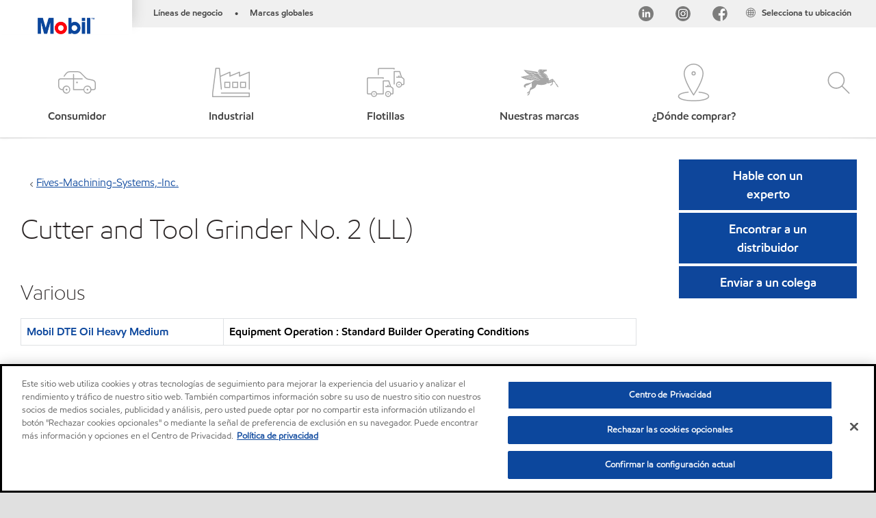

--- FILE ---
content_type: text/html; charset=utf-8
request_url: https://www.mobil.com.mx/es-mx/lubricantes/industrial/lubricants/equipments/cutter-and-tool_a1t41000004or2ieas
body_size: 95265
content:

<!DOCTYPE html>
<!--[if lt IE 7]>      <html class="no-js lt-ie9 lt-ie8 lt-ie7"> <![endif]-->
<!--[if IE 7]>         <html class="no-js lt-ie9 lt-ie8"> <![endif]-->
<!--[if IE 8]>         <html class="no-js lt-ie9"> <![endif]-->
<!--[if gt IE 8]><!-->
<html class="no-js" lang="es-mx" data-lang="es-mx"
      data-directionrtl="false">
<!--<![endif]-->
<head>
    <meta property="platform" content="wep3.0-w2" />
    <meta name="viewport" content="width=device-width, initial-scale=1" />
    <meta http-equiv="Content-Security-Policy" content="frame-src 'self' 'unsafe-inline' 'unsafe-eval' https://118330cc-6076-40db-995c-80bf4f7ab244.my.connect.aws https://*.swaven.com https://www.google.com/ https://www.gstatic.com https://bcv.mobil.com.cn https://www.mobil.co.in/ https://*.app.baqend.com https://*.baqend.com https://www.mobil.com/ https://r1.dotdigital-pages.com https://*.eame.mobil.com/ https://www.exxonmobil.com/ https://www.mobil.co.id/ https://www.facebook.com/ https://*.adsrvr.org/ https://www.youtube.com/ https://*.livechatinc.com/ https://*.udesk.cn/ https://cdn.appdynamics.com/ https://*.brightcove.net/ https://*.doubleclick.net/ https://*.avndscxom.com/ https://*.youtube-nocookie.com/ https://*.vimeo.com/ https://*.bazaarvoice.com/ https://*.sc-static.net https://*.snapchat.com https://*.tapad.com *.taboola.com https://cdn.cookielaw.org https://geolocation.onetrust.com https://*.kampyle.com https://youtu.be https://exxonmobil-sandbox.hub.rapidapi.com https://apihub.exxonmobil.com https://www.googletagmanager.com; default-src 'self' 'unsafe-inline' 'unsafe-eval' blob: https://*.swaven.com https://static.cloud.coveo.com https://*.mikmak.ai/ https://118330cc-6076-40db-995c-80bf4f7ab244.my.connect.aws https://participant.connect.us-east-1.amazonaws.com wss://*.transport.connect.us-east-1.amazonaws.com https://dev.visualwebsiteoptimizer.com https://d2b7xl3dqzprnt.cloudfront.net https://9m90hdnrng.execute-api.us-east-1.amazonaws.com https://ncyxnyp6a2.execute-api.us-east-1.amazonaws.com https://insight.adsrvr.org  https://bcv.mobil.com.cn https://mapstyle.qpic.cn/ https://*.map.gtimg.com/ https://apis.map.qq.com/ https://*.map.qq.com/ https://apps.sitecore.net https://*.app.baqend.com https://*.baqend.com https://*.avndscxom.com/ https://*.googlesyndication.com https://*.ampproject.org/ https://*.bing.com https://apps.spheracloud.net https://cdn.cookielaw.org https://cdn.pricespider.com/ https://cdn.appdynamics.com/ https://unpkg.com/ https://*.googletagmanager.com/ https://api.map.baidu.com/ https://www.youtube.com/ https://api-maps.yandex.ru/ https://*.bazaarvoice.com/ https://*.pricespider.com/ https://geolocation.onetrust.com/ https://*.analytics.google.com/ https://*.vimeo.com/ https://*.youtube-nocookie.com/ https://*.g.doubleclick.net/ https://*.doubleclick.net/ https://pdx-col.eum-appdynamics.com/ https://privacyportal.onetrust.com/ https://*.google-analytics.com/ https://*.google.com/ https://*.google.co.uk/ https://*.google.co.in/ https://*.brightcove.com https://*.brightcovecdn.com https://*.boltdns.net https://*.googleapis.com/ https://*.akamaihd.net https://cdn.linkedin.oribi.io/ https://miao.baidu.com/ https://api.mapbox.com/ https://events.mapbox.com/ https://www.facebook.com/ https://*.livechatinc.com/ https://xom-ws-us-meijer.phoenix.earlweb.net https://lubesapi.webmarketing-inc.com/ https://developers.onemap.sg/ https://www.onemap.gov.sg/ https://ka-f.fontawesome.com/ https://*.go-mpulse.net/ https://*.akstat.io/ https://*.openweathermap.org/ https://*.sc-static.net https://*.snapchat.com https://*.tapad.com https://*.google.ad https://*.google.ae https://*.google.com.af https://*.google.com.ag https://*.google.al https://*.google.am https://*.google.co.ao https://*.google.com.ar https://*.google.as https://*.google.at https://*.google.com.au https://*.google.az https://*.google.ba https://*.google.com.bd https://*.google.be https://*.google.bf https://*.google.bg https://*.google.com.bh https://*.google.bi https://*.google.bj https://*.google.com.bn https://*.google.com.bo https://*.google.com.br https://*.google.bs https://*.google.bt https://*.google.co.bw https://*.google.by https://*.google.com.bz https://*.google.ca https://*.google.cd https://*.google.cf https://*.google.cg https://*.google.ch https://*.google.ci https://*.google.co.ck https://*.google.cl https://*.google.cm https://*.google.cn https://*.google.com.co https://*.google.co.cr https://*.google.com.cu https://*.google.cv https://*.google.com.cy https://*.google.cz https://*.google.de https://*.google.dj https://*.google.dk https://*.google.dm https://*.google.com.do https://*.google.dz https://*.google.com.ec https://*.google.ee https://*.google.com.eg https://*.google.es https://*.google.com.et https://*.google.fi https://*.google.com.fj https://*.google.fm https://*.google.fr https://*.google.ga https://*.google.ge https://*.google.gg https://*.google.com.gh https://*.google.com.gi https://*.google.gl https://*.google.gm https://*.google.gr https://*.google.com.gt https://*.google.gy https://*.google.com.hk https://*.google.hn https://*.google.hr https://*.google.ht https://*.google.hu https://*.google.co.id https://*.google.ie https://*.google.co.il https://*.google.im https://*.google.iq https://*.google.is https://*.google.it https://*.google.je https://*.google.com.jm https://*.google.jo https://*.google.co.jp https://*.google.co.ke https://*.google.com.kh https://*.google.ki https://*.google.kg https://*.google.co.kr https://*.google.com.kw https://*.google.kz https://*.google.la https://*.google.com.lb https://*.google.li https://*.google.lk https://*.google.co.ls https://*.google.lt https://*.google.lu https://*.google.lv https://*.google.com.ly https://*.google.co.ma https://*.google.md https://*.google.me https://*.google.mg https://*.google.mk https://*.google.ml https://*.google.com.mm https://*.google.mn https://*.google.com.mt https://*.google.mu https://*.google.mv https://*.google.mw https://*.google.com.mx https://*.google.com.my https://*.google.co.mz https://*.google.com.na https://*.google.com.ng https://*.google.com.ni https://*.google.ne https://*.google.nl https://*.google.no https://*.google.com.np https://*.google.nr https://*.google.nu https://*.google.co.nz https://*.google.com.om https://*.google.com.pa https://*.google.com.pe https://*.google.com.pg https://*.google.com.ph https://*.google.com.pk https://*.google.pl https://*.google.pn https://*.google.com.pr https://*.google.ps https://*.google.pt https://*.google.com.py https://*.google.com.qa https://*.google.ro https://*.google.ru https://*.google.rw https://*.google.com.sa https://*.google.com.sb https://*.google.sc https://*.google.se https://*.google.com.sg https://*.google.sh https://*.google.si https://*.google.sk https://*.google.com.sl https://*.google.sn https://*.google.so https://*.google.sm https://*.google.sr https://*.google.st https://*.google.com.sv https://*.google.td https://*.google.tg https://*.google.co.th https://*.google.com.tj https://*.google.tl https://*.google.tm https://*.google.tn https://*.google.to https://*.google.com.tr https://*.google.tt https://*.google.com.tw https://*.google.co.tz https://*.google.com.ua https://*.google.co.ug https://*.google.com.uy https://*.google.co.uz https://*.google.com.vc https://*.google.co.ve https://*.google.co.vi https://*.google.com.vn https://*.google.vu https://*.google.ws https://*.google.rs https://*.google.co.za https://*.google.co.zm https://*.google.co.zw https://*.google.cat https://*.outbrain.com *.taboola.com https://*.redditstatic.com https://*.reddit.com https://px.ads.linkedin.com https://pixel.byspotify.com https://pixels.spotify.com https://ipmeta.io https://youtu.be https://*.kampyle.com https://t.ssl.ak.tiles.virtualearth.net https://exxonmobil-sandbox.hub.rapidapi.com https://apihub.exxonmobil.com https://*.ditu.live.com https://polo.feathr.co https://www.exxonmobilchemical.com https://www.exxonmobilchemical.com.cn https://www.juicer.io https://analytics-fe.digital-cloud-us-main.medallia.com https://productselector.eame.mobil.com https://locator.eame.mobil.com https://api.motor.com https://*.phoenix.earlweb.net http://*.phoenix.earlweb.net https://spatial.virtualearth.net https://dev.virtualearth.net/ https://9m90ndhrmg.execute-api.us-east-1.amazonaws.com wss://wtbstream.pricespider.com https://eydi8dpgb4.execute-api.us-east-1.amazonaws.com; img-src 'self' data: blob: https://*.swaven.com https://dev.visualwebsiteoptimizer.com https://mapapi.qq.com/ https://apis.map.qq.com https://*.map.qq.com/ https://bcv.mobil.com.cn https://*.virtualearth.net https://www.mobil.com/ https://*.app.baqend.com https://*.baqend.com https://*.avndscxom.com/ https://*.baidu.com https://cdn.cookielaw.org https://cdn.pricespider.com/ https://*.analytics.google.com https://*.google-analytics.com/ https://*.vimeo.com/ https://*.youtube-nocookie.com/ https://*.vimeocdn.com https://www.mobil.com.cn/ https://*.brightcove.com https://*.brightcovecdn.com https://*.boltdns.net https://*.google.com/ https://*.google.co.uk/ https://*.google.co.in/ https://*.googleapis.com/ https://*.gstatic.com/ https://*.doubleclick.net/ https://*.bing.com https://*.googletagmanager.com/ https://api-maps.yandex.ru https://core-renderer-tiles.maps.yandex.net https://yandex.ru https://api.map.baidu.com/ https://*.bdimg.com/ https://*.bazaarvoice.com/ https://*.linkedin.com https://*.pricespider.com/ https://miao.baidu.com/ https://content.dps.mobil.com/ https://www.exxon.com/ https://*.ytimg.com/ https://www.facebook.com/ https://*.livechatinc.com/ https://s3.amazonaws.com/ https://*.youtube.com https://productselector.eame.mobil.com/ https://www.exxonmobil.com https://www.mobil.com.cn/ https://*.sc-static.net https://*.snapchat.com https://*.tapad.com https://*.google.ad https://*.google.ae https://*.google.com.af https://*.google.com.ag https://*.google.al https://*.google.am https://*.google.co.ao https://*.google.com.ar https://*.google.as https://*.google.at https://*.google.com.au https://*.google.az https://*.google.ba https://*.google.com.bd https://*.google.be https://*.google.bf https://*.google.bg https://*.google.com.bh https://*.google.bi https://*.google.bj https://*.google.com.bn https://*.google.com.bo https://*.google.com.br https://*.google.bs https://*.google.bt https://*.google.co.bw https://*.google.by https://*.google.com.bz https://*.google.ca https://*.google.cd https://*.google.cf https://*.google.cg https://*.google.ch https://*.google.ci https://*.google.co.ck https://*.google.cl https://*.google.cm https://*.google.cn https://*.google.com.co https://*.google.co.cr https://*.google.com.cu https://*.google.cv https://*.google.com.cy https://*.google.cz https://*.google.de https://*.google.dj https://*.google.dk https://*.google.dm https://*.google.com.do https://*.google.dz https://*.google.com.ec https://*.google.ee https://*.google.com.eg https://*.google.es https://*.google.com.et https://*.google.fi https://*.google.com.fj https://*.google.fm https://*.google.fr https://*.google.ga https://*.google.ge https://*.google.gg https://*.google.com.gh https://*.google.com.gi https://*.google.gl https://*.google.gm https://*.google.gr https://*.google.com.gt https://*.google.gy https://*.google.com.hk https://*.google.hn https://*.google.hr https://*.google.ht https://*.google.hu https://*.google.co.id https://*.google.ie https://*.google.co.il https://*.google.im https://*.google.iq https://*.google.is https://*.google.it https://*.google.je https://*.google.com.jm https://*.google.jo https://*.google.co.jp https://*.google.co.ke https://*.google.com.kh https://*.google.ki https://*.google.kg https://*.google.co.kr https://*.google.com.kw https://*.google.kz https://*.google.la https://*.google.com.lb https://*.google.li https://*.google.lk https://*.google.co.ls https://*.google.lt https://*.google.lu https://*.google.lv https://*.google.com.ly https://*.google.co.ma https://*.google.md https://*.google.me https://*.google.mg https://*.google.mk https://*.google.ml https://*.google.com.mm https://*.google.mn https://*.google.com.mt https://*.google.mu https://*.google.mv https://*.google.mw https://*.google.com.mx https://*.google.com.my https://*.google.co.mz https://*.google.com.na https://*.google.com.ng https://*.google.com.ni https://*.google.ne https://*.google.nl https://*.google.no https://*.google.com.np https://*.google.nr https://*.google.nu https://*.google.co.nz https://*.google.com.om https://*.google.com.pa https://*.google.com.pe https://*.google.com.pg https://*.google.com.ph https://*.google.com.pk https://*.google.pl https://*.google.pn https://*.google.com.pr https://*.google.ps https://*.google.pt https://*.google.com.py https://*.google.com.qa https://*.google.ro https://*.google.ru https://*.google.rw https://*.google.com.sa https://*.google.com.sb https://*.google.sc https://*.google.se https://*.google.com.sg https://*.google.sh https://*.google.si https://*.google.sk https://*.google.com.sl https://*.google.sn https://*.google.so https://*.google.sm https://*.google.sr https://*.google.st https://*.google.com.sv https://*.google.td https://*.google.tg https://*.google.co.th https://*.google.com.tj https://*.google.tl https://*.google.tm https://*.google.tn https://*.google.to https://*.google.com.tr https://*.google.tt https://*.google.com.tw https://*.google.co.tz https://*.google.com.ua https://*.google.co.ug https://*.google.com.uy https://*.google.co.uz https://*.google.com.vc https://*.google.co.ve https://*.google.co.vi https://*.google.com.vn https://*.google.vu https://*.google.ws https://*.google.rs https://*.google.co.za https://*.google.co.zm https://*.google.co.zw https://*.google.cat https://*.livechat-files.com *.taboola.com https://*.redditstatic.com https://*.reddit.com https://www.exxonmobilchemical.com https://www.exxonmobilchemical.com.cn https://*.feathr.co https://*.ditu.live.com https://udc-neb.kampyle.com https://match.adsrvr.org https://adservice.google.com https://adservice.google.co.in https://dummyimage.com https://imageproxy.juicer.io; script-src 'self' 'unsafe-inline' 'unsafe-eval' blob: https://*.swaven.com https://d1gd6b2nf6wza.cloudfront.net https://*.mikmak.ai/ https://118330cc-6076-40db-995c-80bf4f7ab244.my.connect.aws  https://dev.visualwebsiteoptimizer.com https://sdk.amazonaws.com https://www.google.com/ https://www.gstatic.com https://apis.map.qq.com https://*.map.qq.com https://map.qq.com/ https://bcv.mobil.com.cn https://*.jquery.com https://*.app.baqend.com https://*.baqend.com https://*.iesnare.com https://*.ibosscloud.com https://*.baidu.com https://*.bing.com https://*.virtualearth.net https://cdn.cookielaw.org https://cdn.pricespider.com/ https://*.googletagmanager.com/ https://cdn.appdynamics.com/ https://unpkg.com/ https://static.cloud.coveo.com https://players.brightcove.net/ https://*.googleapis.com/ https://api.map.baidu.com/ https://www.youtube.com/ https://api-maps.yandex.ru/ https://*.google-analytics.com/ https://vjs.zencdn.net/ https://*.doubleclick.net/ https://yastatic.net/ https://dlswbr.baidu.com https://*.bazaarvoice.com/ https://*.pricespider.com/ https://gateway.foresee.com/ https://snap.licdn.com https://api.tiles.mapbox.com/ https://*.linkedin.com https://*.bdimg.com/ https://*.ytimg.com/ https://connect.facebook.net/ https://*.adsrvr.org/ https://suggest-maps.yandex.ru/ https://core-renderer-tiles.maps.yandex.net/ https://*.livechatinc.com/ https://*.udesk.cn/ https://cdn.ampproject.org/ https://pi.pardot.com/ https://*.mobil.com https://*.go-mpulse.net/ https://*.akstat.io/ https://www.googleadservices.com/ https://*.avndscxom.com/ https://*.sc-static.net https://*.snapchat.com https://*.tapad.com https://*.cloudflare.com https://*.outbrain.com *.taboola.com https://*.redditstatic.com https://*.reddit.com https://youtu.be https://ipmeta.io https://go.exxonmobilchemical.com https://nebula-cdn.kampyle.com https://statse.webtrendslive.com https://*.feathr.co https://cdnjs.cloudflare.com https://*.ditu.live.com https://www.exxonmobilchemical.com https://www.exxonmobilchemical.com.cn https://secure.leadforensics.com https://pixel.byspotify.com https://pixels.spotify.com; style-src 'self' 'unsafe-inline' https://118330cc-6076-40db-995c-80bf4f7ab244.my.connect.aws https://*.jquery.com https://*.app.baqend.com https://*.baqend.com https://*.googleapis.com https://*.ibosscloud.com https://*.bing.com https://static.cloud.coveo.com https://core-renderer-tiles.maps.yandex.net https://suggest-maps.yandex.ru/ https://api.map.baidu.com/ https://cdn.pricespider.com https://api.tiles.mapbox.com/ https://*.bazaarvoice.com/ https://*.udesk.cn/ https://maxcdn.bootstrapcdn.com/ https://db.onlinewebfonts.com/ https://ka-f.fontawesome.com/ https://*.gstatic.com/ https://cdnjs.cloudflare.com/ https://*.avndscxom.com/ https://*.googletagmanager.com/; font-src 'self' 'unsafe-inline' https://*.swaven.com https://cdn.pricespider.com  https://d1cxmsjx8sn7ih.cloudfront.net https://raka.bing.com https://*.app.baqend.com https://vjs.zencdn.net/ https://*.livechatinc.com/ https://maxcdn.bootstrapcdn.com/ https://db.onlinewebfonts.com/ https://*.gstatic.com/ https://ka-f.fontawesome.com/ https://cdnjs.cloudflare.com/ https://*.googleapis.com https://*.avndscxom.com/ https://*.cloud.coveo.com https://www.bing.com data:; upgrade-insecure-requests; block-all-mixed-content;">

    
    
<script type="text/javascript">
    let cssLoadCount = 0;

    function showBody() {
        var loadingElement = document.getElementById('dvfstLoading');
        var wrapperElement = document.getElementById('wrapper');
        var navMainMobileElement = document.getElementById('nav-main-mobile');

        if (loadingElement) {
            loadingElement.style.display = 'none';
            loadingElement.remove();
        }
        if (wrapperElement) {
            wrapperElement.removeAttribute("style");
        }
        if (navMainMobileElement) {
            navMainMobileElement.removeAttribute("style");
        }

        //raise css loaded event
        var event = new CustomEvent('commonCssLoaded', {
            detail: {
                message: 'Common CSS loaded successfully',
                time: new Date(),
            },
            bubbles: true,
            cancelable: true
        });
        document.dispatchEvent(event);
    }

    function isCssLoaded(linkElement) {
        try {
            return !!linkElement?.sheet?.cssRules;
        } catch {
            return false;
        }
    }

    function checkIfCssLoaded() {
        const vendorCss = document.querySelector("#vendor_css");
        const common_css = document.querySelector("#common_css");
        if (isCssLoaded(vendorCss) && isCssLoaded(common_css)) {
            showBody();
        } else {
            const interval = setInterval(() => {
                if (isCssLoaded(vendorCss) && isCssLoaded(common_css)) {
                    clearInterval(interval);
                    showBody();
                }
            }, 50);
        }
    }

    function showBodyContent() {
        if (++cssLoadCount === 2) {
            checkIfCssLoaded();
        }
    }

    var isChemicalSite = false;
</script>

    <link id="vendor_css" href="/assets/minified/css/commonvendor-bs.min.css"  rel="preload" as="style" onload="this.rel='stylesheet'; this.media='all'; showBodyContent();"  />

<link id="common_css" href="/assets/minified/css/common-red.min.css?v=639034256999552217"  rel="preload" as="style" onload="this.rel='stylesheet'; this.media='all'; showBodyContent();"  />


    

    
    



    

    
    


    <link rel="preload" href="/Assets/fonts/EMprint-Semibold.woff2" as="font" type="font/woff2" crossorigin />
    <link rel="preload" href="/Assets/fonts/EMPrint-Regular.woff2" as="font" type="font/woff2" crossorigin />
    <link rel="preload" href="/Assets/fonts/EMPrint-Light.woff2" as="font" type="font/woff2" crossorigin />
    <link rel="preload" href="/Assets/fonts/EMPrint-Bold.woff2" as="font" type="font/woff2" crossorigin />

    

    <link rel="stylesheet" type="text/css" href="/assets/css/fonts/dist/english.min.css" media="print" onload="this.media='all'" />
    <link rel="preconnect" href="https://geolocation.onetrust.com" crossorigin="anonymous">
    <link rel="preconnect" href="https://cdn.cookielaw.org" crossorigin="anonymous">

    

    <script>
        const componentCategories = [{"ComponentName":"A18AviationDistributor","Category":"C0003"},{"ComponentName":"A18AviationAirport","Category":"C0003"},{"ComponentName":"BazaarVoice","Category":"C0003"},{"ComponentName":"SDSDownload","Category":"C0003"},{"ComponentName":"YandexMap","Category":"C0003"},{"ComponentName":"CoveoSearch","Category":"C0003"},{"ComponentName":"LegacyApp","Category":"C0003"},{"ComponentName":"Foresee","Category":"C0002"},{"ComponentName":"GoogleAnalytics","Category":"C0002"},{"ComponentName":"Pardot","Category":"C0002"},{"ComponentName":"ProductSeller","Category":"C0002"},{"ComponentName":"YouTube","Category":"C0002"},{"ComponentName":"LegacyApp","Category":"C0002"},{"ComponentName":"YouTube","Category":"C0004"},{"ComponentName":"BaiduMap","Category":"C0004"},{"ComponentName":"BingMap","Category":"C0004"},{"ComponentName":"GoogleAnalytics","Category":"C0004"},{"ComponentName":"Pardot","Category":"C0004"},{"ComponentName":"LegacyApp","Category":"C0004"}];
        function loadXomOneTrust() {
            var e = document.createElement("script");
            e.src = "/assets/minified/js/onetrust-pagereload.min.js?v=639001409421424109";
            e.async = true;
            document.head.appendChild(e)
        }

        function isOneTrustLoaded() {
            const timeout = 2000; // 2 seconds
            const interval = 100; // 100 milliseconds

            return new Promise((resolve) => {
                const start = Date.now();

                const checkConsentManager = () => {
                    if (typeof consentManager !== "undefined") {
                        resolve(true); // Variable found, resolve promise
                    } else if (Date.now() - start >= timeout) {
                        resolve(false); // Timeout reached, resolve with false
                    } else {
                        setTimeout(checkConsentManager, interval); // Recheck after interval
                    }
                };

                checkConsentManager();
            });
        }
    </script>
<!-- OneTrust Cookies Consent Notice start -->

<script async onload="loadXomOneTrust()" src="https://cdn.cookielaw.org/scripttemplates/otSDKStub.js" data-document-language="true" type="text/javascript" charset="UTF-8" data-domain-script="61903018-c4a0-48d2-bb8f-5b79c8fa81ff"></script>

<!-- OneTrust Cookies Consent Notice end -->


    <title>Cutter and Tool Grinder No. 2 (LL)</title>





<link rel="icon" href="https://www.mobil.com.mx/lubricantes/-/media/favicons/fav/favicon.ico" type="image/svg" sizes="16x16" />
<link rel="shortcut icon" href="https://www.mobil.com.mx/lubricantes/-/media/favicons/fav/favicon.ico" type="image/x-icon" sizes="16x16" />


    <meta name="gdpr_googleanalytics" content="True" />
            <script>
                function getCookieValue(cookieName) {
                    var name = cookieName + "=";
                    var decodedCookie = decodeURIComponent(document.cookie);
                    var ca = decodedCookie.split(';');
                    for (var i = 0; i < ca.length; i++) {
                        var c = ca[i].trim();
                        if (c.indexOf(name) === 0) {
                            return c.substring(name.length, c.length);
                        }
                    }
                    return "";
                }
                var pardotCookieKey = "visitor_id562282";
                var pageVariables = {"PageCategory":"selector","PageSubcategory":"equipment ","BusinessUnit":"commercial lubes","SiteLanguage":"es-mx","SiteLanguageFullName":"","SiteCountry":"MX","SessionId":"idozmppzrkqosl2bezdwwu0e","HostName":"https://www.mobil.com.mx/es-mx/lubricantes","SitecoreContactId":"","PardotCookieId":"","IsFunctionalActive":"False","IsTargettingActive":"False","IsPerformanceActive":"False","Environment":"production","PageTitle":""};
                var designType = "desktop";
                if (/android|webos|iphone|ipod|blackberry|iemobile|opera mini/i.test(navigator.userAgent.toLowerCase())) {
                    designType = "mobile";
                }
                else if (/ipad|tablet/i.test(navigator.userAgent.toLowerCase())) {
                    designType = "tablet";
                }

                // set pardot cookie value
                pageVariables.PardotCookieId = getCookieValue(pardotCookieKey);

                dataLayer = [
                {
                "pageCategory": pageVariables.PageCategory,
                "pageSubCategory": pageVariables.PageSubcategory,
                "businessUnit": pageVariables.BusinessUnit,
                "page_type": pageVariables.PageCategory,
                "page_bu": pageVariables.BusinessUnit,
                "environment": pageVariables.Environment,
                "siteCountry": pageVariables.SiteCountry,
                "siteLanguage": pageVariables.SiteLanguage,
                "page_language": pageVariables.SiteLanguageFullName,
                "designType": designType,
                "sessionId": pageVariables.SessionId,
                'sitecore_contact_id': pageVariables.SitecoreContactId,
                'pardot_cookie_id': pageVariables.PardotCookieId,
                'is_functional_active': pageVariables.IsFunctionalActive,
                'is_targeting_active': pageVariables.IsTargettingActive,
                'is_performance_active': pageVariables.IsPerformanceActive,
                "hostName": pageVariables.HostName
                }
                ];
            </script>
            <script  type="text/plain" class="optanon-category-C0002-C0004" data-cookie="C0002-C0004"  data-ignore-alert="true">
<!-- Google Tag Manager -->
(function(w,d,s,l,i){w[l]=w[l]||[];w[l].push({'gtm.start':
new Date().getTime(),event:'gtm.js'});var f=d.getElementsByTagName(s)[0],
j=d.createElement(s),dl=l!='dataLayer'?'&l='+l:'';j.async=true;j.src=
'https://www.googletagmanager.com/gtm.js?id='+i+dl;f.parentNode.insertBefore(j,f);
})(window,document,'script','dataLayer','GTM-PTLBXD9');
<!-- End Google Tag Manager -->            </script>




    <meta property="og:title" content="">
    <meta property="og:type" content="Website">
    <meta property="og:url" content="https://www.mobil.com.mx/es-mx/lubricantes/industrial/lubricants/equipments/cutter-and-tool_a1t41000004or2ieas">
    <meta property="og:image" content="#">
    <meta property="og:description" content="">










<meta property="twitter:title"  content="Equipments"><meta property="twitter:card"  content="summary_large_image">

    <meta name="viewport" content="width=device-width, initial-scale=1" />
        <link rel="canonical" href="https://www.mobil.com.mx/es-mx/lubricantes/industrial/lubricants/equipments/cutter-and-tool_a1t41000004or2ieas" />


    

    
    <script>
        var vendorScripts = [];
        var scripts = [];
        window.WEP = {};
        window.WEP.isPageEditor = function () {
            return false;
        };
</script>
    
</head>
<body class="default-device bodyclass"  data-bp="">

    
    <div id="dvfstLoading">
        Loading...
    </div>


    


<noscript><iframe src="https://www.googletagmanager.com/ns.html?id=GTM-PTLBXD9" height="0" width="0" style="display:none;visibility:hidden"></iframe></noscript>

    
    


    <script>
		var sizes = [
			{ name: "xs", width: 0 },
			{ name: "sm", width: 380 },
			{ name: "md", width: 480 },
			{ name: "lg", width: 720 },
			{ name: "xl", width: 1024 },
		];

		function trackBPinBody() {
			var body = document.body,
				bpAttr = "data-bp",
				wW = window.innerWidth;

			for (var i = 0; i < sizes.length; i++) {
				var v = sizes[i];
				var nextBP = (i === sizes.length - 1) ? sizes.length - 1 : i + 1;

				if (wW < sizes[nextBP].width) {
				body.setAttribute(bpAttr, v.name);
				break; // works as expected
				} else if (wW >= v.width) {
				body.setAttribute(bpAttr, v.name);
				}
			}
		}

		trackBPinBody();
    </script>

    

    
<!--To load the angular components in Mobil Promotions Manager-->



<!-- END NOINDEX -->
<!--Begin DPS OpenTemplate Placeholder for Head Section-->

<!--End DPS OpenTemplate Placeholder for Head Section-->
<!-- #wrapper -->


    <div id="wrapper"  style="display:none;"  class="body-wrapper "  >
        <!-- #header -->
        <!-- BEGIN NOINDEX -->
        




<header  data-unique-id="A79DE524AD544C07A04B50D745A81211" data-component-id="2A50384E8F1C4E2FB94B2A88AEC233EA" data-source="{46AC06B8-6A70-49AA-8042-952DB830E7CA}"  
        class="nav-header icon-nav-header "
        data-fixeddesktop="False"
        data-fixedmobile="False"
        data-hidelogotop="False"
        data-additional-detail="Navigation|Navigation|HeaderContainerForIcons">
    <div class="nav-wrapper ">
        
    <div  data-unique-id="9E695D3A1006479DAC1CAE8DE6A6E377" data-component-id="C07D1AF58F9D4ECE84839B716492A171" data-source="{1A156F4D-5843-4835-BFE0-AD0EF21B8C00}"   data-additional-detail="Media|Image|WEP Logo"
         class="component logo" data-cmpvariant="WEP Logo|Header Logo">
        <div class="component-content WEP-logo">
            <a title="Header Logo" href="/es-mx/lubricantes">
                <img src="/lubricantes/-/media/feature/wep/wep-navigation/mexico-icons/mobil-tm-logo.png" class="logo" alt="Mobil" width="590" height="168" />
            </a>
        </div>
    </div>

    <script type="text/javascript">
        var linkElement = document.querySelectorAll(".WEP-logo a");
        for (i = 0; i < linkElement.length; i++)
        {
            linkElement[i].setAttribute("href", "/es-mx/lubricantes");
        }
    </script>

        <div class="nav-top-bar">
            <div class="nav-top-bar-left">
                
<link href="/assets/minified/css/linkList.min.css?v=639001409389168694" rel="stylesheet" media="print" onload="this.media='all'" />



    <ul  data-unique-id="83D75184ADC148ABAA83B2D07E53264C" data-component-id="8CA0724274DE4913BEDB5468442FE099" data-source="{66BBB64F-D9E3-4E19-8C55-3DB757CBABE0}"   data-additional-detail="Navigation|Navigation|WEPLinkList" class="component link-list nav-lines-brands" data-cmpvariant="WEP Link List|Brands Nav">
            <li class="item0 odd first">
                <span class="bullet">•</span>
<a data-variantfieldname="Link" target="_blank" rel="noopener noreferrer" href="https://corporate.exxonmobil.com/About-us/Business-divisions" data-variantitemid="{324A405E-562C-44D8-B5E9-D15F84CA9F7E}">L&#237;neas de negocio</a>            </li>
            <li class="item1 even last">
                <span class="bullet">•</span>
<a data-variantfieldname="Link" target="_blank" rel="noopener noreferrer" href="https://corporate.exxonmobil.com/About-us/Brands" data-variantitemid="{B84B2884-9AE5-4A0A-AE39-9C7CD13404E5}">Marcas globales</a>            </li>
    </ul>


            </div>
            <div class="nav-top-bar-right">
                    <a class="nav-email" href="javascript:void(0)" data-bs-toggle="modal" tabindex="0" role="link" data-bs-target="#EmailOption-B2D97E1F-0DBD-4AF7-A955-194E6C5FD211">

        
        <span></span>
    </a>
    <div  data-unique-id="908D410B98934366A69BF0F1F12506DA" data-component-id="4F5EFF83E8004A89A49399700CB7C0EC" data-source="{B2D97E1F-0DBD-4AF7-A955-194E6C5FD211}"   class=" modal fade EmailModal " id="EmailOption-B2D97E1F-0DBD-4AF7-A955-194E6C5FD211" aria-modal="true" role="dialog" aria-labelledby="exampleModalLabel" aria-hidden="true">
        <div class="modal-dialog" role="document">
            <div class="modal-content">
                <div class="modal-body">
                        <button type="button" class="btn-close" data-bs-dismiss="modal" aria-label="Close">
                            <span aria-hidden="true">&times;</span>
                        </button>
                                        
                </div>
            </div>
        </div>
    </div>
    <ul  data-unique-id="1C041B16947541F59EC0EC059EBDBC68" data-component-id="16E6EBFDAC9A4091A234FDF7498C3C80" data-source="{CE4D9A73-2E26-4621-96A4-B2AA13985D5B}"   class="nav-country">
        <li>
            <a href="https://corporate.exxonmobil.com/?query=https%3a%2f%2fwww.mobil.com.mx%2fes-mx%2flubricantes%2findustrial%2flubricants%2fequipments%2fcutter-and-tool_a1t41000004or2ieas#global-websites#ExxonMobil">
                <span class="selectLocationIcon" aria-hidden="true">
                    <svg xmlns="http://www.w3.org/2000/svg" viewBox="0 0 16 16"><path d="M8.5,16A7.5,7.5,0,1,1,16,8.5,7.508,7.508,0,0,1,8.5,16Zm0-14A6.5,6.5,0,1,0,15,8.5,6.508,6.508,0,0,0,8.5,2Z" fill="currentColor" /><rect x="4" y="5" width="9" height="1" fill="currentColor" /><rect x="4" y="11" width="9" height="1" fill="currentColor" /><rect x="3" y="8" width="11" height="1" fill="currentColor" /><rect x="8" y="3" width="1" height="11" fill="currentColor" /><path d="M5.156,13.318,4.6,11.384a10.49,10.49,0,0,1,0-5.769l.552-1.934.962.275L5.565,5.89a9.5,9.5,0,0,0,0,5.22l.553,1.934Z" fill="currentColor" /><path d="M11.844,13.318l-.962-.275.553-1.934a9.5,9.5,0,0,0,0-5.22l-.553-1.934.962-.275L12.4,5.616a10.49,10.49,0,0,1,0,5.769Z" fill="currentColor" />
                    </svg>
                    </span>
                <span class="nav-country-text hidden-xs">
                    <span class="hidden-xs">Selecciona tu ubicaci&#243;n</span>
                    <span class="visible-xs-inline"></span>
                </span>
            </a>
        </li>
    </ul>



<link href="/assets/minified/css/nav-social.min.css?v=639001409389793765" rel="stylesheet" media="print" onload="this.media='all'" />        <div  data-unique-id="DABA377EE8824F4A941184F3524ADF72" data-component-id="FE8D27DF6D554B91949E24491F4A1D9E" data-source="{20C9BCA2-DC8C-4DA7-B076-ACCC26255EB0}"   class="nav-social  nav-social-few
        ">
            <a href="javascript:void(0)" role="button" id="socialDropdown" aria-haspopup="true" aria-expanded="false" class="nav-social-trigger">Social</a>
            <ul class="nav-social-icons" aria-labelledby="socialDropdown">
                        <li class="">
                            <a href="https://www.linkedin.com/showcase/mobil-mexico/" class="nav-linkedin" aria-label="" target="_blank">
                                <i class="icon icon-linkedin-round " style=""></i>
                                <span></span>
                            </a>
                        </li>
                        <li class="">
                            <a href="https://www.instagram.com/mobilmexico/?hl=es" class="nav-instagram" aria-label="" target="_blank">
                                <i class="icon icon-instagram-round  " style=""></i>
                                <span></span>
                            </a>
                        </li>
                        <li class="">
                            <a href="https://www.facebook.com/MobilMexico/" class="nav-facebook" aria-label="Facebook" target="_blank">
                                <i class="icon icon-facebook-round " style=""></i>
                                <span>Facebook</span>
                            </a>
                        </li>
            </ul>
        </div>

            </div>
        </div>
        <div class="nav-main-bar">
            <div class="site_logo_bottom">
                
            </div>
            <a href="#" class="nav-main-item nav-icon-trigger" role="button" data-bs-toggle="collapse" data-bs-target="#iconNav" aria-controls="navbarSupportedContent" aria-expanded="false" aria-label="Menu">
                <i class="icon-hamburger"></i>
                <span class="nav-main-item-text">Men&#250;</span>
            </a>
            



        <div  data-unique-id="455DE119D59A431B9A5BA098276C6239" data-component-id="CCF3CC782B08495FB00FD9BD209BF209" data-source="{FF121217-251D-4AD8-BD7D-4C4DC5EA8D31}"   class="nav-main-icons" data-additional-detail="Navigation|MegaNavForIcons|MegaNavForIcons">
            <svg class="gradients">
                <linearGradient id="gradient-blue" x1="0%" y1="0%" x2="100%" y2="0%">
                    <stop offset="0%" stop-color="#0c479d" />
                    <stop offset="90%" stop-color="#00a3e0" />
                </linearGradient>
                <linearGradient id="gradient-red-orange" x1="0%" y1="0%" x2="100%" y2="0%">
                    <stop offset="0%" stop-color="#fe000c" />
                    <stop offset="90%" stop-color="#fe000c" />
                </linearGradient>
                <linearGradient id="gradient-gray" x1="0%" y1="0%" x2="100%" y2="0%">
                    <stop offset="0%" stop-color="#5a5a5a" />
                    <stop offset="90%" stop-color="#808080" />
                </linearGradient>
                <linearGradient id="gradient-seablue-turquoise" x1="0%" y1="0%" x2="100%" y2="0%">
                    <stop offset="0%" stop-color="#007096" />
                    <stop offset="90%" stop-color="#00ACA8" />
                </linearGradient>
                <linearGradient id="gradient-yellow-orange" x1="0%" y1="0%" x2="100%" y2="0%">
                    <stop offset="0%" stop-color="#FFD700" />
                    <stop offset="90%" stop-color="#ED8B00" />
                </linearGradient>
            </svg>
            <nav class="navbar navbar-expand-lg navbar-light" aria-label="">
                <div class="collapse navbar-collapse" id="iconNav">
                    <ul class="navbar-nav nav-justified">

<li class="nav-item dropdown">
    <a class="nav-link dropdown-toggle" href="#" id="navbarDropdown-950b2b3e-39fe-4598-bba6-26bcc0d712ad" data-bs-toggle=dropdown aria-haspopup = true aria-expanded = false role = button >
        <div class="nav-link-icon">
<svg id="742697013_Layer_3" data-name="Layer 3" xmlns="http://www.w3.org/2000/svg" viewBox="0 0 110 110"><defs><style>.cls-1{fill:#ababab;}</style></defs><title>US_consumer_01</title><path class="cls-1" d="M24.43,78.51a2.61,2.61,0,1,0-2.55-2.61A2.58,2.58,0,0,0,24.43,78.51Z"/><ellipse class="cls-1" cx="85.57" cy="75.9" rx="2.55" ry="2.61"/><path class="cls-1" d="M52.45,55A2.55,2.55,0,1,0,55,52.39,2.58,2.58,0,0,0,52.45,55Z"/><path class="cls-1" d="M100.61,46.63,87.86,44a13.58,13.58,0,0,1-7-3.86L67.45,26.43a14,14,0,0,0-10.08-4.28h-24A14.24,14.24,0,0,0,21.94,28l-5.73,7.84a1.5,1.5,0,1,0,2.42,1.77l5.74-7.84a11.19,11.19,0,0,1,9-4.61h24a11,11,0,0,1,7.93,3.37L78.68,42.24A16.63,16.63,0,0,0,87.26,47L100,49.56a8.92,8.92,0,0,1,7,8.78V70.67a3.66,3.66,0,0,1-3.59,3.73H97.16A11.65,11.65,0,0,0,74,74.4H46.31V46.05h24a1.5,1.5,0,0,0,0-3h-24V31.49a1.5,1.5,0,1,0-3,0V43.05H6.6A6.67,6.67,0,0,0,0,49.78V65.45a11.83,11.83,0,0,0,11.69,12,1.49,1.49,0,0,0,1.1-.49A11.81,11.81,0,0,0,24.43,87.85a12,12,0,0,0,0-23.9A11.81,11.81,0,0,0,12.79,74.88a1.52,1.52,0,0,0-1.1-.48,8.84,8.84,0,0,1-8.69-9V49.78a3.67,3.67,0,0,1,3.6-3.73H43.31V75.9a1.5,1.5,0,0,0,1.5,1.5H74a11.65,11.65,0,0,0,23.18,0h6.25A6.67,6.67,0,0,0,110,70.67V58.34A11.91,11.91,0,0,0,100.61,46.63ZM24.43,67a9,9,0,0,1,0,17.9,9,9,0,0,1,0-17.9Zm61.14,17.9a9,9,0,1,1,8.69-8.95A8.84,8.84,0,0,1,85.57,84.85Z"/></svg>        </div>
        <span class="nav-link-text">
            Consumidor
        </span>


    </a>
    <div class="underline"></div>
    <div class="dropdown-menu">
        <p class="meganav-subtitle">Consumidor</p>
        <div class="menu-nav-indicatorNew-container">
            <div class="menu-nav-indicatorNew">
                <a class="chevronMainNav" tabindex="0" aria-label="back navigation"><span>back navigation</span></a>
                <p>Consumidor</p>
            </div>
        </div>
<div class="nav-meganav-col">
    <ul>


    <li class="nav-meganav-subitem  ">
                    <a class="dropdown-item" href="/es-mx/lubricantes/consumidor" target="">
                            <div class="nav-link-icon">
<svg id="1779717338_Layer_3" data-name="Layer 3" xmlns="http://www.w3.org/2000/svg" viewBox="0 0 80 80"><defs><style>.cls-1{fill:#787979;}</style></defs><title>US_consumer_03_cars</title><path class="cls-1" d="M18,57.92A2.88,2.88,0,1,0,15.17,55,2.86,2.86,0,0,0,18,57.92Zm0-3.76a.88.88,0,1,1-.83.88A.85.85,0,0,1,18,54.16Z"/><path class="cls-1" d="M62,52.16A2.88,2.88,0,1,0,64.83,55,2.86,2.86,0,0,0,62,52.16Zm0,3.76a.88.88,0,1,1,.83-.88A.86.86,0,0,1,62,55.92Z"/><path class="cls-1" d="M37.17,40A2.83,2.83,0,1,0,40,37.12,2.86,2.86,0,0,0,37.17,40Zm3.66,0a.83.83,0,1,1-.83-.88A.85.85,0,0,1,40.83,40Z"/><path class="cls-1" d="M72.81,34.05l-9.18-1.88a9.92,9.92,0,0,1-5.1-2.8L48.9,19.5a10.13,10.13,0,0,0-7.2-3.06H24.42a10.14,10.14,0,0,0-8.14,4.17l-4.13,5.64a1,1,0,1,0,1.62,1.18l4.12-5.64a8.12,8.12,0,0,1,6.53-3.35H41.7a8,8,0,0,1,5.77,2.45l9.63,9.87a11.84,11.84,0,0,0,6.13,3.37L72.4,36a6.49,6.49,0,0,1,5.1,6.39v8.88A2.72,2.72,0,0,1,74.83,54H70.27a8.31,8.31,0,0,0-16.54,0H33.67V33.48H51a1,1,0,1,0,0-2H33.67v-8.4a1,1,0,0,0-2,0v8.4H5.17A4.72,4.72,0,0,0,.5,36.24V47.52A8.44,8.44,0,0,0,8.83,56a1,1,0,0,0,.86-.52,8.42,8.42,0,0,0,8.31,8,8.52,8.52,0,0,0,0-17,8.42,8.42,0,0,0-8.31,8A1,1,0,0,0,8.83,54,6.44,6.44,0,0,1,2.5,47.52V36.24a2.72,2.72,0,0,1,2.67-2.76h26.5V55a1,1,0,0,0,1,1H53.73a8.31,8.31,0,0,0,16.54,0h4.56a4.72,4.72,0,0,0,4.67-4.76V42.4A8.51,8.51,0,0,0,72.81,34.05ZM18,48.52a6.52,6.52,0,0,1,0,13,6.52,6.52,0,0,1,0-13Zm44,13A6.52,6.52,0,1,1,68.33,55,6.44,6.44,0,0,1,62,61.56Z"/></svg>                            </div>
                                                    <span>Página principal</span>
                    </a>
    </li>


    <li class="nav-meganav-subitem  ">
                    <a class="dropdown-item" href="/es-mx/lubricantes/consumidor/encuentra-tu-aceite" target="">
                            <div class="nav-link-icon">
<svg id="2293405493_Layer_3" data-name="Layer 3" xmlns="http://www.w3.org/2000/svg" viewBox="0 0 80 80"><defs><style>.cls-1{fill:#787979;}</style></defs><title>US_consumer_02_find your oil</title><path class="cls-1" d="M78.06,51.42,38.54,39a1,1,0,0,0-1.22,1.32L52.53,78.87a1,1,0,0,0,.9.63h0a1,1,0,0,0,.91-.57l7.85-16.65,16-9a1,1,0,0,0-.19-1.83ZM61,60.69a1,1,0,0,0-.42.45L53.54,76,40,41.56,75.26,52.64Z"/><path class="cls-1" d="M43.49,10A28.68,28.68,0,0,1,65.91,37.68a.91.91,0,0,0-.09.41,1,1,0,0,0,1,1h5.09a1,1,0,0,0,0-2h-4A30.66,30.66,0,0,0,43.93,8,1,1,0,0,0,43.49,10Z"/><path class="cls-1" d="M37.07,67A28.7,28.7,0,0,1,8.93,44.51a1,1,0,0,0-1.2-.76A1,1,0,0,0,7,45a30.66,30.66,0,0,0,29.09,24v4a1,1,0,0,0,2,0v-4.4a.73.73,0,0,1,0-.58A1,1,0,0,0,37.07,67Z"/><path class="cls-1" d="M7.33,39.09a1,1,0,0,0,.89-1.42A28.89,28.89,0,0,1,37.07,9.23a1,1,0,0,0,1-1A1,1,0,0,0,38,7.88a1,1,0,0,0,.07-.35v-6a1,1,0,0,0-2,0V7.26A30.88,30.88,0,0,0,6.24,37.09h-4a1,1,0,0,0,0,2Z"/><path class="cls-1" d="M36.86,16.26A21.58,21.58,0,0,1,58.42,37.82a1,1,0,1,0,2,0A23.56,23.56,0,1,0,36.86,61.38a1,1,0,0,0,0-2,21.56,21.56,0,0,1,0-43.12Z"/></svg>                            </div>
                                                    <span>Encuentra tu aceite</span>
                    </a>
    </li>


        <li class="nav-meganav-subitem dropdown dropdown-submenu  ">

                    <a class="dropdown-item" href="/es-mx/lubricantes/consumidor/autos" id="3levelmenu-f4c302e7-393a-46ed-aed3-cfd4c614b839" target="">
                            <div class="nav-link-icon">
<svg id="416017567_Layer_3" data-name="Layer 3" xmlns="http://www.w3.org/2000/svg" viewBox="0 0 80 80"><defs><style>.cls-1{fill:#787979;}</style></defs><title>US_consumer_03_cars</title><path class="cls-1" d="M18,57.92A2.88,2.88,0,1,0,15.17,55,2.86,2.86,0,0,0,18,57.92Zm0-3.76a.88.88,0,1,1-.83.88A.85.85,0,0,1,18,54.16Z"/><path class="cls-1" d="M62,52.16A2.88,2.88,0,1,0,64.83,55,2.86,2.86,0,0,0,62,52.16Zm0,3.76a.88.88,0,1,1,.83-.88A.86.86,0,0,1,62,55.92Z"/><path class="cls-1" d="M37.17,40A2.83,2.83,0,1,0,40,37.12,2.86,2.86,0,0,0,37.17,40Zm3.66,0a.83.83,0,1,1-.83-.88A.85.85,0,0,1,40.83,40Z"/><path class="cls-1" d="M72.81,34.05l-9.18-1.88a9.92,9.92,0,0,1-5.1-2.8L48.9,19.5a10.13,10.13,0,0,0-7.2-3.06H24.42a10.14,10.14,0,0,0-8.14,4.17l-4.13,5.64a1,1,0,1,0,1.62,1.18l4.12-5.64a8.12,8.12,0,0,1,6.53-3.35H41.7a8,8,0,0,1,5.77,2.45l9.63,9.87a11.84,11.84,0,0,0,6.13,3.37L72.4,36a6.49,6.49,0,0,1,5.1,6.39v8.88A2.72,2.72,0,0,1,74.83,54H70.27a8.31,8.31,0,0,0-16.54,0H33.67V33.48H51a1,1,0,1,0,0-2H33.67v-8.4a1,1,0,0,0-2,0v8.4H5.17A4.72,4.72,0,0,0,.5,36.24V47.52A8.44,8.44,0,0,0,8.83,56a1,1,0,0,0,.86-.52,8.42,8.42,0,0,0,8.31,8,8.52,8.52,0,0,0,0-17,8.42,8.42,0,0,0-8.31,8A1,1,0,0,0,8.83,54,6.44,6.44,0,0,1,2.5,47.52V36.24a2.72,2.72,0,0,1,2.67-2.76h26.5V55a1,1,0,0,0,1,1H53.73a8.31,8.31,0,0,0,16.54,0h4.56a4.72,4.72,0,0,0,4.67-4.76V42.4A8.51,8.51,0,0,0,72.81,34.05ZM18,48.52a6.52,6.52,0,0,1,0,13,6.52,6.52,0,0,1,0-13Zm44,13A6.52,6.52,0,1,1,68.33,55,6.44,6.44,0,0,1,62,61.56Z"/></svg>                            </div>
                                                    <span>
                                Autos
                                                            </span>                    </a>                             <div div class="dropdown-menu show " aria-labelledby="3levelmenu">
                    <ul>

    <li class="nav-meganav-subitem dropdown dropdown-submenu  ">
            <a class="dropdown-item" href="/es-mx/lubricantes/consumidor/autos/productos-para-tu-auto/aceites-para-motor" target="">
                    <span>Aceites para motor</span>                                            </a>             </li>

    <li class="nav-meganav-subitem dropdown dropdown-submenu  ">
            <a class="dropdown-item" href="/es-mx/lubricantes/consumidor/autos/productos-para-tu-auto/fluidos-de-transmision" target="">
                    <span>Fluidos de transmisión </span>                                            </a>             </li>

    <li class="nav-meganav-subitem dropdown dropdown-submenu  ">
            <a class="dropdown-item" href="/es-mx/lubricantes/consumidor/autos/productos-para-tu-auto/motores-de-dos-tiempos" target="">
                    <span>Motores de dos tiempos</span>                                            </a>             </li>

    <li class="nav-meganav-subitem dropdown dropdown-submenu  ">
            <a class="dropdown-item" href="/es-mx/lubricantes/consumidor/autos/productos-para-tu-auto/lubricante-para-eje-trasero-diferencial" target="">
                    <span>Lubricantes para eje trasero / diferenciales</span>                                            </a>             </li>

    <li class="nav-meganav-subitem dropdown dropdown-submenu  ">
            <a class="dropdown-item" href="/es-mx/lubricantes/consumidor/autos/anticongelantes" target="">
                    <span>Anticongelantes Mobil®</span>                                            </a>             </li>
                    </ul>
                </div>        </li>
    </ul>
</div><div class="nav-meganav-col">
    <ul>


    <li class="nav-meganav-subitem  ">
                    <a class="dropdown-item" href="/es-mx/lubricantes/consumidor/motos" target="">
                            <div class="nav-link-icon">
<svg id="3882731041_Layer_3" data-name="Layer 3" xmlns="http://www.w3.org/2000/svg" viewBox="0 0 80 80"><defs><style>.cls-1{fill:#787979;}</style></defs><title>US_consumer_05_motorcycles</title><path class="cls-1" d="M13.67,64a13.18,13.18,0,0,1,0-26.35A13.05,13.05,0,0,1,24.23,43a1,1,0,1,1-1.6,1.19,11.17,11.17,0,1,0-.09,13.49,1,1,0,0,1,1.58,1.22A13.08,13.08,0,0,1,13.67,64Z"/><path class="cls-1" d="M66.35,63.94a13.2,13.2,0,0,1-11.2-6.19A13.05,13.05,0,0,1,54.05,46a1,1,0,1,1,1.86.72A11.17,11.17,0,1,0,67.4,39.64a1,1,0,1,1,.19-2,13.18,13.18,0,0,1-1.24,26.29Z"/><path class="cls-1" d="M46.73,51.83H19.14a1,1,0,0,1,0-2H45.35l4.82-12.65a1,1,0,0,1,1.29-.58A1,1,0,0,1,52,37.89Z"/><path class="cls-1" d="M63.29,46.54a1,1,0,0,1-.85-.48L45.53,18H38.8a1,1,0,0,1,0-2h7.85l17.5,29a1,1,0,0,1-.34,1.37A1,1,0,0,1,63.29,46.54Z"/><path class="cls-1" d="M66.21,57.52A6.8,6.8,0,1,1,73,50.72,6.8,6.8,0,0,1,66.21,57.52Zm0-11.6A4.8,4.8,0,1,0,71,50.72,4.8,4.8,0,0,0,66.21,45.92Z"/><path class="cls-1" d="M13.37,57.52a6.8,6.8,0,1,1,6.79-6.8A6.8,6.8,0,0,1,13.37,57.52Zm0-11.6a4.8,4.8,0,1,0,4.79,4.8A4.8,4.8,0,0,0,13.37,45.92Z"/><path class="cls-1" d="M31.87,38h-.06A1,1,0,0,1,30.87,37c.24-3.88,2.5-11.21,9.28-11.21H48c3.32,0,6,1.75,7.61,5.06a1,1,0,0,1-1.79.9c-1.31-2.63-3.27-4-5.82-4H40.15c-6.62,0-7.28,9.24-7.28,9.33A1,1,0,0,1,31.87,38Z"/><path class="cls-1" d="M58.16,38H13.31a4.45,4.45,0,0,1,0-8.89H33.83a1,1,0,0,1,0,2H13.31a2.45,2.45,0,0,0,0,4.89H58.16a1,1,0,0,1,0,2Z"/></svg>                            </div>
                                                    <span>Motos</span>
                    </a>
    </li>


    <li class="nav-meganav-subitem  ">
                    <a class="dropdown-item" href="/es-mx/lubricantes/consumidor/camiones-de-uso-pesado/productos-para-camiones-de-uso-pesado" target="">
                            <div class="nav-link-icon">
<svg id="1337295192_Layer_3" data-name="Layer 3" xmlns="http://www.w3.org/2000/svg" viewBox="0 0 80 80"><defs><style>.cls-1{fill:#787979;}</style></defs><title>US_consumer_04_heavy duty trucks</title><path class="cls-1" d="M21.67,58.65a1.87,1.87,0,1,0,1.83,1.86A1.85,1.85,0,0,0,21.67,58.65Z"/><path class="cls-1" d="M63.83,58.65a1.87,1.87,0,1,0,1.84,1.86A1.84,1.84,0,0,0,63.83,58.65Z"/><path class="cls-1" d="M77.64,41.82,72,37.53,66.62,21a1,1,0,0,0-1-.69H49.17a1,1,0,0,0-1,1V59.51H29.94a8.31,8.31,0,0,0-16.54,0H5.17A2.7,2.7,0,0,1,2.5,56.78v-41A2.7,2.7,0,0,1,5.17,13h43v.86a1,1,0,0,0,2,0V12a1,1,0,0,0-1-1h-44A4.7,4.7,0,0,0,.5,15.76v41a4.7,4.7,0,0,0,4.67,4.73H13.4a8.31,8.31,0,0,0,16.54,0H49.17a1,1,0,0,0,1-1V22.35H64.94l4.85,14.79H63.61l1.12-2.29A1,1,0,0,0,62.94,34l-1.56,3.18H56.5a1,1,0,0,0,0,2H70.83l5.6,4.27A2.76,2.76,0,0,1,77.5,45.6V56.78a2.7,2.7,0,0,1-2.67,2.73H72.1a8.46,8.46,0,1,0,0,2h2.73a4.7,4.7,0,0,0,4.67-4.73V45.6A4.79,4.79,0,0,0,77.64,41.82ZM21.67,67A6.46,6.46,0,1,1,28,60.51,6.41,6.41,0,0,1,21.67,67Zm42.16,0a6.46,6.46,0,1,1,6.34-6.46A6.4,6.4,0,0,1,63.83,67Z"/><path class="cls-1" d="M8.83,44.59a1,1,0,1,0,0,2h33a1,1,0,0,0,0-2Z"/></svg>                            </div>
                                                    <span>Camiones y tráilers</span>
                    </a>
    </li>


    <li class="nav-meganav-subitem  ">
                    <a class="dropdown-item" href="/es-mx/lubricantes/consumidor/hombre-camion" target="">
                            <div class="nav-link-icon">
<svg id="3430833225_Layer_3" data-name="Layer 3" xmlns="http://www.w3.org/2000/svg" viewBox="0 0 80 80"><defs><style>.cls-1{fill:#787979;}</style></defs><title>US_consumer_07_owner operator</title><path class="cls-1" d="M21.07,41.84A18.83,18.83,0,1,0,39.9,60.67,18.86,18.86,0,0,0,21.07,41.84Zm0,2A16.84,16.84,0,0,1,37.85,59.67H25.62a4.66,4.66,0,0,0-9.1,0H4.29A16.84,16.84,0,0,1,21.07,43.84Zm0,19.49a2.66,2.66,0,1,1,2.66-2.66A2.66,2.66,0,0,1,21.07,63.33ZM4.29,61.67H16.52a4.68,4.68,0,0,0,3.55,3.56V77.45A16.83,16.83,0,0,1,4.29,61.67ZM22.07,77.45V65.22a4.67,4.67,0,0,0,3.55-3.55H37.85A16.83,16.83,0,0,1,22.07,77.45Z"/><path class="cls-1" d="M41,30A11.34,11.34,0,0,0,52.34,18.71V8.38A7.9,7.9,0,0,0,44.46.5H37.58a7.9,7.9,0,0,0-7.89,7.88V18.71A11.34,11.34,0,0,0,41,30ZM31.69,8.38A5.89,5.89,0,0,1,37.58,2.5h6.88a5.89,5.89,0,0,1,5.88,5.88V18.71a9.33,9.33,0,0,1-18.65,0Z"/><path class="cls-1" d="M62,39.37l-11-2.2a.9.9,0,0,0-.4,0l-.1,0H31.27a1,1,0,0,0,0,2H50.46l.11,0h0l11,2.2A5.51,5.51,0,0,1,66,46.72V57.64a2.25,2.25,0,0,1-2.25,2.25H47a1,1,0,1,0,0,2h16.8A4.26,4.26,0,0,0,68,57.64V46.72A7.52,7.52,0,0,0,62,39.37Z"/></svg>                            </div>
                                                    <span>Hombre Camión</span>
                    </a>
    </li>
    </ul>
</div><div class="nav-meganav-col">
    <ul>


    <li class="nav-meganav-subitem  ">
                    <a class="dropdown-item" href="/es-mx/lubricantes/consumidor/talleres-refaccionarias" target="">
                            <div class="nav-link-icon">
<svg id="1298506068_Layer_3" data-name="Layer 3" xmlns="http://www.w3.org/2000/svg" viewBox="0 0 80 80"><defs><style>.cls-1{fill:#787979;}</style></defs><title>US_consumer_06_workshop manufacturing</title><path class="cls-1" d="M32.67,18.22a1,1,0,0,1-1-1V7.82a1,1,0,0,1,2,0v9.4A1,1,0,0,1,32.67,18.22Z"/><path class="cls-1" d="M32.67,40.77a1,1,0,0,1-1-1V17.22a1,1,0,0,1,2,0V39.77A1,1,0,0,1,32.67,40.77Z"/><ellipse class="cls-1" cx="18" cy="39.78" rx="1.83" ry="1.88"/><path class="cls-1" d="M18,48.29a8.52,8.52,0,0,1,0-17,8.52,8.52,0,0,1,0,17Zm0-15a6.52,6.52,0,0,0,0,13,6.52,6.52,0,0,0,0-13Z"/><ellipse class="cls-1" cx="62" cy="39.78" rx="1.83" ry="1.88"/><ellipse class="cls-1" cx="40" cy="24.74" rx="1.83" ry="1.88"/><path class="cls-1" d="M62,48.29a8.52,8.52,0,1,1,8.33-8.52A8.44,8.44,0,0,1,62,48.29Zm0-15a6.52,6.52,0,1,0,6.33,6.51A6.43,6.43,0,0,0,62,33.26Z"/><path class="cls-1" d="M74.83,40.77h-5.5a1,1,0,0,1,0-2h5.5A2.71,2.71,0,0,0,77.5,36V27.14a6.48,6.48,0,0,0-5.1-6.39l-9.17-1.88A11.92,11.92,0,0,1,57.1,15.5L47.47,5.63A8,8,0,0,0,41.7,3.18H24.42a8.12,8.12,0,0,0-6.53,3.35l-4.12,5.64A1,1,0,0,1,12.15,11l4.13-5.64a10.14,10.14,0,0,1,8.14-4.17H41.7a10.12,10.12,0,0,1,7.2,3.05l9.63,9.87a9.87,9.87,0,0,0,5.1,2.81l9.18,1.88a8.5,8.5,0,0,1,6.69,8.35V36A4.71,4.71,0,0,1,74.83,40.77Z"/><path class="cls-1" d="M8.83,40.77A8.43,8.43,0,0,1,.5,32.26V21a4.71,4.71,0,0,1,4.67-4.76H51a1,1,0,0,1,0,2H5.17A2.72,2.72,0,0,0,2.5,21V32.26a6.43,6.43,0,0,0,6.33,6.51,1,1,0,0,1,0,2Z"/><path class="cls-1" d="M54.67,40.77h-22a1,1,0,0,1,0-2h22a1,1,0,0,1,0,2Z"/><path class="cls-1" d="M76.81,78.82H43a1,1,0,0,1-1-1v-3.9H32v3.9a1,1,0,0,1-1,1H2.73a1,1,0,0,1,0-2H30v-3.9a1,1,0,0,1,1-1H43a1,1,0,0,1,1,1v3.9H76.81a1,1,0,0,1,0,2Z"/><path class="cls-1" d="M34,73.69a1,1,0,0,1-1-1V49.82a1,1,0,1,1,2,0V72.69A1,1,0,0,1,34,73.69Z"/><path class="cls-1" d="M40.06,73.69a1,1,0,0,1-1-1V39.91a1,1,0,0,1,2,0V72.69A1,1,0,0,1,40.06,73.69Z"/></svg>                            </div>
                                                    <span>Talleres/refaccionarias</span>
                    </a>
    </li>


    <li class="nav-meganav-subitem  ">
                    <a class="dropdown-item" href="https://www.mobil.com.mx/es-mx/motorsports" target="">
                            <div class="nav-link-icon">
<svg id="4169057777_Layer_3" data-name="Layer 3" xmlns="http://www.w3.org/2000/svg" viewBox="0 0 80 80"><defs><style>.cls-1{fill:#787979;}</style></defs><title>US_consumer_08_motorsports</title><path class="cls-1" d="M73.35,46.82,62.05,31.13l7.12-15.24a1,1,0,0,0-.9-1.42H55.5a1,1,0,0,0,0,2H66.7L60,30.82a1,1,0,0,0,.09,1L70.58,46.4H38.17l-1.66-8.21H50.69a1,1,0,0,0,1-1.17L45.47,1.33a1,1,0,0,0-1-.83h-37a1,1,0,0,0-1,1c0,1.56,10,59.87,12,71.55a1,1,0,0,0,1,.83l.17,0a1,1,0,0,0,.82-1.15c-1.38-8-3.69-21.46-5.92-34.52H34.47l1.9,9.41a1,1,0,0,0,1,.8H72.53a1,1,0,0,0,.89-.54A1,1,0,0,0,73.35,46.82ZM30.22,2.5l1.62,9.68H22.65L21.05,2.5ZM19,2.5l1.6,9.68H10.17C9.41,7.6,8.84,4.14,8.6,2.5ZM12.17,24.11c-.6-3.59-1.17-6.95-1.67-9.93H21l1.64,9.92H12.17Zm2.28,12.08-.22,0c-.59-3.45-1.17-6.86-1.72-10.11H22.93l.72,4.38a1,1,0,0,0,1,.84l.16,0a1,1,0,0,0,.82-1.15l-.67-4H33a1,1,0,0,0,0-2H24.62L23,14.18h9.19l.23,1.37a1,1,0,0,0,1,.83h.16a1,1,0,0,0,.82-1.15l-.17-1h4.44a1,1,0,0,0,0-2H33.86L32.25,2.5H43.64L47.4,24.1H43.89a1,1,0,0,0,0,2h3.85L49.5,36.19Z"/><path class="cls-1" d="M27.13,77.5H11.81a1,1,0,0,0,0,2H27.13a1,1,0,0,0,0-2Z"/></svg>                            </div>
                                                    <span>Motorsports</span>
                    </a>
    </li>


    <li class="nav-meganav-subitem  ">
                    <a class="dropdown-item" href="/es-mx/lubricantes/consumidor/blog-consumidor" target="">
                            <div class="nav-link-icon">
<svg id="2433572332_Layer_1" data-name="Layer 1" xmlns="http://www.w3.org/2000/svg" viewBox="0 0 80 80">
  <defs>
    <style>
      .cls-1 {
        fill: #787878;
      }
    </style>
  </defs>
  <title>India</title>
  <g>
    <g>
      <path class="cls-1" d="M2.90376,17.49862a1.06222,1.06222,0,0,1-1.062-1.06194V12.75305A5.01015,5.01015,0,0,1,6.84665,7.74821H19.4234a1.06195,1.06195,0,0,1,0,2.12389H6.84665a2.88394,2.88394,0,0,0-2.88094,2.881v3.68363A1.06222,1.06222,0,0,1,2.90376,17.49862Z"/>
      <path class="cls-1" d="M23.42367,17.75789a5.01016,5.01016,0,0,1-5.00484-5.00484V5.38579a5.0045,5.0045,0,1,1,10.009,0c0,.40653-.00484,1.5148-.009,2.36242H45.52544a1.06195,1.06195,0,1,1,0,2.12389H27.35136a1.06223,1.06223,0,0,1-1.06195-1.06748c0-.00069.01452-2.72815.01452-3.41883a2.8806,2.8806,0,1,0-5.7612,0v7.36726a2.88119,2.88119,0,0,0,5.3761,1.44082,1.06216,1.06216,0,0,1,1.83905,1.06333A5.02264,5.02264,0,0,1,23.42367,17.75789Z"/>
      <path class="cls-1" d="M73.154,80.381H6.84665a5.01015,5.01015,0,0,1-5.00484-5.00484V23.80393A1.32233,1.32233,0,0,1,3.163,22.48341H69.46972a1.062,1.062,0,0,1,0,2.1239H3.96571v50.7688a2.88394,2.88394,0,0,0,2.88094,2.88095H73.154a2.88379,2.88379,0,0,0,2.88025-2.88095V12.75305A2.88379,2.88379,0,0,0,73.154,9.8721H60.51991a1.06222,1.06222,0,0,1-1.062-1.06194V5.38579a2.88095,2.88095,0,0,0-5.76189,0v7.36726a2.8809,2.8809,0,0,0,5.37749,1.43874,1.06192,1.06192,0,0,1,1.83767,1.06472,5.00515,5.00515,0,0,1-9.339-2.50346V5.38579a5.00484,5.00484,0,0,1,10.00968,0V7.74821H73.154a5.01,5.01,0,0,1,5.00415,5.00484V75.37611A5.01,5.01,0,0,1,73.154,80.381Z"/>
    </g>
    <g>
      <path class="cls-1" d="M18.1568,42.23452H13.40846a2.64789,2.64789,0,0,1-2.64519-2.64519V34.841a2.64789,2.64789,0,0,1,2.64519-2.64519H18.1568A2.64789,2.64789,0,0,1,20.802,34.841v4.74834A2.64788,2.64788,0,0,1,18.1568,42.23452ZM13.40846,34.3197a.528.528,0,0,0-.52129.52129v4.74834a.528.528,0,0,0,.52129.5213H18.1568a.528.528,0,0,0,.5213-.5213V34.841a.528.528,0,0,0-.5213-.52129Z"/>
      <path class="cls-1" d="M34.30171,42.23452H29.55337a2.64773,2.64773,0,0,1-2.64449-2.64519V34.841a2.64774,2.64774,0,0,1,2.64449-2.64519h4.74834A2.64789,2.64789,0,0,1,36.9469,34.841v4.74834A2.64788,2.64788,0,0,1,34.30171,42.23452ZM29.55337,34.3197a.52786.52786,0,0,0-.5206.52129v4.74834a.52787.52787,0,0,0,.5206.5213h4.74834a.528.528,0,0,0,.5213-.5213V34.841a.528.528,0,0,0-.5213-.52129Z"/>
      <path class="cls-1" d="M50.44732,42.23452h-4.749a2.64773,2.64773,0,0,1-2.6445-2.64519V34.841a2.64774,2.64774,0,0,1,2.6445-2.64519h4.749A2.64774,2.64774,0,0,1,53.09181,34.841v4.74834A2.64773,2.64773,0,0,1,50.44732,42.23452Zm-4.749-7.91482a.52787.52787,0,0,0-.52061.52129v4.74834a.52788.52788,0,0,0,.52061.5213h4.749a.52787.52787,0,0,0,.5206-.5213V34.841a.52786.52786,0,0,0-.5206-.52129Z"/>
      <path class="cls-1" d="M66.59223,42.23452h-4.749a2.64773,2.64773,0,0,1-2.6445-2.64519V34.841a2.64774,2.64774,0,0,1,2.6445-2.64519h4.749a2.64775,2.64775,0,0,1,2.6445,2.64519v4.74834A2.64774,2.64774,0,0,1,66.59223,42.23452Zm-4.749-7.91482a.52787.52787,0,0,0-.52061.52129v4.74834a.52788.52788,0,0,0,.52061.5213h4.749a.52787.52787,0,0,0,.5206-.5213V34.841a.52786.52786,0,0,0-.5206-.52129Z"/>
    </g>
    <g>
      <path class="cls-1" d="M18.078,56.48023H13.329a2.64773,2.64773,0,0,1-2.64449-2.64518V49.0867A2.64773,2.64773,0,0,1,13.329,46.44152h4.749a2.64773,2.64773,0,0,1,2.64449,2.64518v4.74835A2.64773,2.64773,0,0,1,18.078,56.48023Zm-4.749-7.91482a.52787.52787,0,0,0-.5206.52129v4.74835a.52787.52787,0,0,0,.5206.52129h4.749a.52786.52786,0,0,0,.5206-.52129V49.0867a.52786.52786,0,0,0-.5206-.52129Z"/>
      <path class="cls-1" d="M34.2229,56.48023H29.47456a2.64788,2.64788,0,0,1-2.64519-2.64518V49.0867a2.64788,2.64788,0,0,1,2.64519-2.64518H34.2229a2.64773,2.64773,0,0,1,2.64449,2.64518v4.74835A2.64773,2.64773,0,0,1,34.2229,56.48023Zm-4.74834-7.91482a.528.528,0,0,0-.5213.52129v4.74835a.528.528,0,0,0,.5213.52129H34.2229a.52786.52786,0,0,0,.5206-.52129V49.0867a.52786.52786,0,0,0-.5206-.52129Z"/>
      <path class="cls-1" d="M50.36781,56.48023H45.61947a2.64788,2.64788,0,0,1-2.64519-2.64518V49.0867a2.64788,2.64788,0,0,1,2.64519-2.64518h4.74834a2.64774,2.64774,0,0,1,2.6445,2.64518v4.74835A2.64774,2.64774,0,0,1,50.36781,56.48023Zm-4.74834-7.91482a.528.528,0,0,0-.5213.52129v4.74835a.528.528,0,0,0,.5213.52129h4.74834a.52786.52786,0,0,0,.5206-.52129V49.0867a.52786.52786,0,0,0-.5206-.52129Z"/>
      <path class="cls-1" d="M66.51272,56.48023H61.76438a2.64774,2.64774,0,0,1-2.6445-2.64518V49.0867a2.64774,2.64774,0,0,1,2.6445-2.64518h4.74834a2.64788,2.64788,0,0,1,2.64519,2.64518v4.74835A2.64788,2.64788,0,0,1,66.51272,56.48023Zm-4.74834-7.91482a.52786.52786,0,0,0-.5206.52129v4.74835a.52786.52786,0,0,0,.5206.52129h4.74834a.528.528,0,0,0,.5213-.52129V49.0867a.528.528,0,0,0-.5213-.52129Z"/>
    </g>
    <g>
      <path class="cls-1" d="M18.078,70.72526H13.329a2.64759,2.64759,0,0,1-2.64449-2.6445V63.33242A2.64773,2.64773,0,0,1,13.329,60.68723h4.749a2.64773,2.64773,0,0,1,2.64449,2.64519v4.74834A2.64759,2.64759,0,0,1,18.078,70.72526Zm-4.749-7.91414a.52788.52788,0,0,0-.5206.5213v4.74834a.52773.52773,0,0,0,.5206.5206h4.749a.52773.52773,0,0,0,.5206-.5206V63.33242a.52787.52787,0,0,0-.5206-.5213Z"/>
      <path class="cls-1" d="M34.2229,70.72526H29.47456a2.64774,2.64774,0,0,1-2.64519-2.6445V63.33242a2.64788,2.64788,0,0,1,2.64519-2.64519H34.2229a2.64773,2.64773,0,0,1,2.64449,2.64519v4.74834A2.64759,2.64759,0,0,1,34.2229,70.72526Zm-4.74834-7.91414a.528.528,0,0,0-.5213.5213v4.74834a.52787.52787,0,0,0,.5213.5206H34.2229a.52773.52773,0,0,0,.5206-.5206V63.33242a.52787.52787,0,0,0-.5206-.5213Z"/>
      <path class="cls-1" d="M50.36781,70.72526H45.61947a2.64774,2.64774,0,0,1-2.64519-2.6445V63.33242a2.64788,2.64788,0,0,1,2.64519-2.64519h4.74834a2.64774,2.64774,0,0,1,2.6445,2.64519v4.74834A2.6476,2.6476,0,0,1,50.36781,70.72526Zm-4.74834-7.91414a.528.528,0,0,0-.5213.5213v4.74834a.52787.52787,0,0,0,.5213.5206h4.74834a.52773.52773,0,0,0,.5206-.5206V63.33242a.52787.52787,0,0,0-.5206-.5213Z"/>
      <path class="cls-1" d="M66.51272,70.72526H61.76438a2.6476,2.6476,0,0,1-2.6445-2.6445V63.33242a2.64774,2.64774,0,0,1,2.6445-2.64519h4.74834a2.64788,2.64788,0,0,1,2.64519,2.64519v4.74834A2.64774,2.64774,0,0,1,66.51272,70.72526Zm-4.74834-7.91414a.52787.52787,0,0,0-.5206.5213v4.74834a.52773.52773,0,0,0,.5206.5206h4.74834a.52787.52787,0,0,0,.5213-.5206V63.33242a.528.528,0,0,0-.5213-.5213Z"/>
    </g>
  </g>
</svg>
                            </div>
                                                    <span>Blog consumidor</span>
                    </a>
    </li>


    <li class="nav-meganav-subitem  ">
                    <a class="dropdown-item" href="https://www.mobil.com.mx/es-mx/motorsports/blog-motorsports" target="_blank">
                            <div class="nav-link-icon">
<svg id="2899639958_Layer_1" data-name="Layer 1" xmlns="http://www.w3.org/2000/svg" viewBox="0 0 80 80">
  <defs>
    <style>
      .cls-1 {
        fill: #787878;
      }
    </style>
  </defs>
  <title>Korea</title>
  <g>
    <path class="cls-1" d="M54.14043,77.792H9.6854A9.7003,9.7003,0,0,1-.0002,68.09778V8.0025a.97561.97561,0,0,1,1.95122,0V68.09778A7.74776,7.74776,0,0,0,9.6854,75.84073h44.455a.97561.97561,0,0,1,0,1.95122Z"/>
    <path class="cls-1" d="M33.3125,29.17247H10.439a.975.975,0,0,1-.97561-.97561V15.99126a.97505.97505,0,0,1,.97561-.97561H33.3125a.975.975,0,0,1,.9756.97561v12.2056A.975.975,0,0,1,33.3125,29.17247ZM11.41463,27.22125H32.33689V16.96687H11.41463Z"/>
    <path class="cls-1" d="M55.44664,18.34835H40.14843a.97561.97561,0,0,1,0-1.95122H55.44664a.97561.97561,0,0,1,0,1.95122Z"/>
    <path class="cls-1" d="M55.44664,27.90628H40.14843a.97561.97561,0,1,1,0-1.95122H55.44664a.97561.97561,0,0,1,0,1.95122Z"/>
    <path class="cls-1" d="M55.44664,40.9522H9.43387a.97561.97561,0,0,1,0-1.95122H55.44664a.97561.97561,0,1,1,0,1.95122Z"/>
    <path class="cls-1" d="M55.44664,52.2546H9.43387a.97561.97561,0,0,1,0-1.95122H55.44664a.97561.97561,0,1,1,0,1.95122Z"/>
    <path class="cls-1" d="M55.44664,64.0267H9.43387a.97561.97561,0,0,1,0-1.95122H55.44664a.97561.97561,0,1,1,0,1.95122Z"/>
    <path class="cls-1" d="M79.02419,70.64541a.975.975,0,0,1-.9756-.97561V16.38665a.97561.97561,0,1,1,1.95121,0V69.6698A.975.975,0,0,1,79.02419,70.64541Z"/>
    <g>
      <path class="cls-1" d="M71.91958,77.75a8.08992,8.08992,0,0,1-8.08022-8.08023.97561.97561,0,1,1,1.95122,0,6.129,6.129,0,1,0,12.258,0,.97561.97561,0,1,1,1.95121,0A8.08992,8.08992,0,0,1,71.91958,77.75Z"/>
      <path class="cls-1" d="M79.02419,17.36226a.975.975,0,0,1-.9756-.97561,2.5767,2.5767,0,1,0-5.1534,0,.97561.97561,0,0,1-1.95122,0,4.52792,4.52792,0,1,1,9.05583,0A.975.975,0,0,1,79.02419,17.36226Z"/>
      <path class="cls-1" d="M64.815,70.64541a.975.975,0,0,1-.97561-.97561V6.73535a2.57913,2.57913,0,0,0-2.57622-2.57622H4.87023A2.9217,2.9217,0,0,0,1.951,7.07739v7.02934a.97561.97561,0,0,1-1.95122,0V7.07739A4.87547,4.87547,0,0,1,4.87023,2.20791H61.26314a4.53289,4.53289,0,0,1,4.52744,4.52744V69.6698A.975.975,0,0,1,64.815,70.64541Z"/>
      <path class="cls-1" d="M71.91958,70.64541a.975.975,0,0,1-.97561-.97561V16.38665a.97561.97561,0,0,1,1.95122,0V69.6698A.975.975,0,0,1,71.91958,70.64541Z"/>
    </g>
  </g>
</svg>
                            </div>
                                                    <span>Blog Motorsports</span>
                    </a>
    </li>
    </ul>
</div><div class="nav-meganav-col">
    <ul>


    <li class="nav-meganav-subitem  ">
                    <a class="dropdown-item" href="https://www.mobil.com.mx/es-mx/mobil-app" target="_blank">
                            <div class="nav-link-icon">
<svg id="2119909393_ae16e54d-cd63-4bff-bf7f-eda28bc147ab" data-name="Layer 1" xmlns="http://www.w3.org/2000/svg" viewBox="0 0 48 48">
  <g>
    <path d="M25.1072,42.8217A1.1072,1.1072,0,1,1,24,41.7146,1.1074,1.1074,0,0,1,25.1072,42.8217Z" fill="none" stroke="#010101" stroke-linecap="round" stroke-linejoin="round" stroke-width="1.2682"/>
    <path d="M25.1072,5.1786A1.1072,1.1072,0,1,1,24,4.0716a1.1074,1.1074,0,0,1,1.1071,1.107" fill="#010101"/>
    <line x1="11.8214" y1="38.393" x2="40.6071" y2="38.393" fill="none" stroke="#010101" stroke-linecap="round" stroke-linejoin="round" stroke-width="1.2682"/>
    <line x1="7.3928" y1="9.6074" x2="36.1785" y2="9.6074" fill="none" stroke="#010101" stroke-linecap="round" stroke-linejoin="round" stroke-width="1.2682"/>
    <path d="M7.3928,9.607V5.1785A4.4284,4.4284,0,0,1,11.8213.75H36.1785A4.4284,4.4284,0,0,1,40.607,5.1785V33.9638" fill="none" stroke="#010101" stroke-linecap="round" stroke-linejoin="round" stroke-width="1.2682"/>
    <path d="M40.6072,38.393v4.4289A4.4281,4.4281,0,0,1,36.1786,47.25H11.8214a4.428,4.428,0,0,1-4.4285-4.4281V14.0358" fill="none" stroke="#010101" stroke-linecap="round" stroke-linejoin="round" stroke-width="1.2682"/>
  </g>
</svg>
                            </div>
                                                    <span>Mobil™ App</span>
                    </a>
    </li>
    </ul>
</div>        <div class="nav-meganav-close" role="button" tabindex="0" aria-label="Menu Close Button">
            <div class="nav-meganav-close-inner"></div>
        </div>
    </div>
</li>
<li class="nav-item dropdown">
    <a class="nav-link dropdown-toggle" href="#" id="navbarDropdown-1e5b0988-36fe-418e-835b-2f7858b6b219" data-bs-toggle=dropdown aria-haspopup = true aria-expanded = false role = button >
        <div class="nav-link-icon">
<svg id="2738012546_Layer_3" data-name="Layer 3" xmlns="http://www.w3.org/2000/svg" viewBox="0 0 110 110"><defs><style>.cls-1{fill:#ababab;}</style></defs><title>US_business_01</title><path class="cls-1" d="M76.13,70.89V53.23H58.47V70.89ZM61.47,56.23H73.13V67.89H61.47Z"/><path class="cls-1" d="M35.52,70.89H53.18V53.23H35.52Zm3-14.66H50.18V67.89H38.52Z"/><path class="cls-1" d="M99.09,70.89V53.23H81.43V70.89ZM84.43,56.23H96.09V67.89H84.43Z"/><path class="cls-1" d="M108.5,75.93a1.5,1.5,0,0,0,1.5-1.5V25a1.5,1.5,0,0,0-2.06-1.39L81.58,34.23V25a1.49,1.49,0,0,0-.66-1.25,1.51,1.51,0,0,0-1.4-.14L53.33,34.23V25a1.5,1.5,0,0,0-2.1-1.38L25,35.08a1.41,1.41,0,0,0-.35.23l-2.07-22A1.5,1.5,0,0,0,21.09,12H10.93a1.51,1.51,0,0,0-1.49,1.31L0,85.71a1.21,1.21,0,0,0,0,.19V96.5A1.5,1.5,0,0,0,1.5,98h107a1.5,1.5,0,0,0,1.5-1.5V85.9a1.5,1.5,0,0,0-1.5-1.5H26.83a1.5,1.5,0,0,0,0,3H107V95H3V86l9.25-71h7.47l5.61,59.57a1.5,1.5,0,1,0,3-.29L24.88,37.76a1.48,1.48,0,0,0,1.33.07L50.33,27.27v9.19a1.5,1.5,0,0,0,2.06,1.39L78.58,27.21v9.25a1.49,1.49,0,0,0,.67,1.24,1.51,1.51,0,0,0,1.4.15L107,27.2V74.43A1.5,1.5,0,0,0,108.5,75.93Z"/></svg>        </div>
        <span class="nav-link-text">
            Industrial
        </span>


    </a>
    <div class="underline"></div>
    <div class="dropdown-menu">
        <p class="meganav-subtitle">Industrial</p>
        <div class="menu-nav-indicatorNew-container">
            <div class="menu-nav-indicatorNew">
                <a class="chevronMainNav" tabindex="0" aria-label="back navigation"><span>back navigation</span></a>
                <p>Industrial</p>
            </div>
        </div>
<div class="nav-meganav-col">
    <ul>


    <li class="nav-meganav-subitem  ">
                    <a class="dropdown-item" href="/es-mx/lubricantes/industrial" target="">
                            <div class="nav-link-icon">
<svg id="774403649_Layer_1" data-name="Layer 1" xmlns="http://www.w3.org/2000/svg" viewBox="0 0 80 80">
  <defs>
    <style>
      .cls-1 {
        fill: #787878;
      }
    </style>
  </defs>
  <title>India</title>
  <g>
    <path class="cls-1" d="M53.2577,40.83876v8.605h-8.605v-8.605h8.605m2.12389-2.12389H42.52882V51.56764H55.38159V38.71487Z"/>
    <path class="cls-1" d="M36.5491,40.83876v8.605h-8.605v-8.605h8.605m2.1239-2.12389H25.82023V51.56764H38.673V38.71487Z"/>
    <path class="cls-1" d="M69.9663,40.83876v8.605h-8.605v-8.605h8.605m2.12389-2.12389H59.23742V51.56764H72.09019V38.71487Z"/>
    <path class="cls-1" d="M78.93805,71.2659H1.062A1.06222,1.06222,0,0,1,0,70.204V62.49239a1.00459,1.00459,0,0,1,.009-.13689L6.87362,9.65915a1.06156,1.06156,0,0,1,1.053-.92505h7.39076a1.06143,1.06143,0,0,1,1.05711.96239L20.551,54.039a1.06178,1.06178,0,1,1-2.11421.19912L14.3508,10.858H8.85924L2.12389,62.56153V69.142H77.87611V63.55434H19.49392a1.06195,1.06195,0,1,1,0-2.12389H78.93805A1.06222,1.06222,0,0,1,80,62.49239V70.204A1.06222,1.06222,0,0,1,78.93805,71.2659Z"/>
    <path class="cls-1" d="M78.93805,55.2005a1.06222,1.06222,0,0,1-1.06194-1.06195V19.72483L58.65459,27.48894a1.062,1.062,0,0,1-1.45948-.98452V19.72829l-19.1033,7.76a1.0619,1.0619,0,0,1-1.46156-.98383V19.77461L19.03139,27.47718a1.0619,1.0619,0,1,1-.85177-1.94552l19.0867-8.35384a1.06142,1.06142,0,0,1,1.48783.97276v6.77613l19.10329-7.75995a1.06189,1.06189,0,0,1,1.46156.98382v6.77959l19.22151-7.7641A1.062,1.062,0,0,1,80,18.15058v35.988A1.06222,1.06222,0,0,1,78.93805,55.2005Z"/>
  </g>
</svg>
                            </div>
                                                    <span>Página principal</span>
                    </a>
    </li>


    <li class="nav-meganav-subitem  ">
                    <a class="dropdown-item" href="/es-mx/lubricantes/industrial/fill-with-mobil" target="">
                            <div class="nav-link-icon">
<svg id="4102075431_Layer_1" data-name="Layer 1" xmlns="http://www.w3.org/2000/svg" viewBox="0 0 110 110">
  <defs>
    <style>
      .cls-1 {
        fill: #ababab;
      }
    </style>
  </defs>
  <title>India</title>
  <g>
    <path class="cls-1" d="M46.08648,103.04957a6.93123,6.93123,0,0,1-6.934-6.93308,7.01076,7.01076,0,0,1,.154-1.465,7.01076,7.01076,0,0,1-1.465.154,6.93449,6.93449,0,0,1-6.935-6.934,7.01143,7.01143,0,0,1,.154-1.465,7.01059,7.01059,0,0,1-1.46494.154,6.93447,6.93447,0,0,1-6.934-6.934,6.9749,6.9749,0,0,1,.15495-1.4678,7.01365,7.01365,0,0,1-1.4659.154,6.93317,6.93317,0,0,1-4.90439-11.83462L23.2348,59.6905a6.93118,6.93118,0,0,1,11.83462,4.90344,7.01925,7.01925,0,0,1-.15306,1.4659,6.9423,6.9423,0,0,1,8.24593,8.24593,7.013,7.013,0,0,1,1.4659-.154,6.928,6.928,0,0,1,6.934,6.93213,7.01076,7.01076,0,0,1-.154,1.465,7.01076,7.01076,0,0,1,1.465-.154,6.93451,6.93451,0,0,1,4.90345,11.83748l-6.78668,6.78763A6.89185,6.89185,0,0,1,46.08648,103.04957Zm6.78668-17.73434a3.98726,3.98726,0,0,0-2.83863,1.176l-6.78668,6.78668a4.0141,4.0141,0,0,0,5.67727,5.67632L55.7118,92.1675a4.01411,4.01411,0,0,0-2.83864-6.85227Zm-8.245-8.24308a3.9862,3.9862,0,0,0-2.83864,1.17405l-6.78668,6.78668a4.01411,4.01411,0,0,0,5.67633,5.67728l6.78762-6.78763a4.01174,4.01174,0,0,0-2.83863-6.85038Zm-8.245-8.24687a3.98868,3.98868,0,0,0-2.83864,1.175L26.7579,76.787a4.01444,4.01444,0,0,0,5.67632,5.67822l6.78763-6.78763a4.01411,4.01411,0,0,0-2.83863-6.85227Zm-8.24593-8.24592a3.97962,3.97962,0,0,0-2.83673,1.176L18.512,68.54294a4.0141,4.0141,0,0,0,5.67727,5.67632l6.78668-6.78668a4.01459,4.01459,0,0,0-2.83864-6.85322ZM63.1145,92.30059a1.4602,1.4602,0,1,1,0-2.92039,3.98867,3.98867,0,0,0,2.83863-1.17881c1.65508-1.65507,1.86137-4.82073.41068-6.27237-.03612-.03613-.06939-.0732-.10077-.11123l-4.41671-4.56216A1.45956,1.45956,0,0,1,63.94346,75.225L70.617,82.05165a4.01294,4.01294,0,0,0,5.67728-.00095,5.30185,5.30185,0,0,0,1.48206-3.236,4.45789,4.45789,0,0,0-1.09515-3.05918l-8.61382-8.61383a1.46,1.46,0,0,1,2.0648-2.06481l8.60908,8.60907.00285.00191,1.51533,1.51628a4.01459,4.01459,0,0,0,6.85227-2.83864,4.60439,4.60439,0,0,0-1.09229-3.11907L70.42879,53.78412a1.46072,1.46072,0,1,1,2.0572-2.07431L88.08138,67.17686a7.43321,7.43321,0,0,1,1.95073,5.18863,6.94357,6.94357,0,0,1-9.33537,6.50909,8.24357,8.24357,0,0,1-2.33669,5.24188,6.94619,6.94619,0,0,1-8.12234,1.24345,8.13242,8.13242,0,0,1-2.21977,4.90629A6.89105,6.89105,0,0,1,63.1145,92.30059ZM88.571,63.3505a1.4602,1.4602,0,0,1-1.15314-2.35476A42.04438,42.04438,0,0,0,93.29,50.68311l.32037-.81-9.03972-8.82962A1.46014,1.46014,0,1,1,86.61072,38.954l9.49983,9.27927,1.43168.49149a2.51114,2.51114,0,0,0,2.5677-.59035l6.24671-6.24671a2.48615,2.48615,0,0,0,0-3.5098L78.57584,10.59807a2.53974,2.53974,0,0,0-3.50884-.00095l-6.24671,6.24671a2.4894,2.4894,0,0,0-.53807,2.71029,1.46042,1.46042,0,1,1-2.696,1.12367,5.41094,5.41094,0,0,1,1.1693-5.89877l6.24671-6.24671a5.4003,5.4003,0,0,1,7.63941.0019L108.42145,36.3131a5.41067,5.41067,0,0,1,0,7.63942l-6.24671,6.24671a5.45978,5.45978,0,0,1-5.58316,1.28717l-.42209-.14449-.16446.41543a44.93986,44.93986,0,0,1-6.279,11.02752A1.45747,1.45747,0,0,1,88.571,63.3505ZM18.0319,57.92419a1.46078,1.46078,0,0,1-1.32806-.85083c-.5837-1.271-1.15313-2.70934-1.69215-4.27506l-.18348-.53522-.49053.2814a5.414,5.414,0,0,1-2.69129.71583,5.35906,5.35906,0,0,1-3.8197-1.58092L1.58093,45.43363a5.40374,5.40374,0,0,1,0-7.63846l27.77985-27.7808a5.40259,5.40259,0,0,1,7.63941,0l6.24671,6.24671a5.36649,5.36649,0,0,1,1.58188,3.8197,5.44,5.44,0,0,1-.20534,1.47826,1.46017,1.46017,0,1,1-2.81012-.79474,2.524,2.524,0,0,0,.09506-.68352,2.46405,2.46405,0,0,0-.72629-1.75489l-6.24671-6.24671a2.54492,2.54492,0,0,0-3.51075.001L3.64574,39.86a2.48441,2.48441,0,0,0,0,3.50885l6.24671,6.24671a2.53609,2.53609,0,0,0,2.99169.39642l1.85471-1.06568,8.97127-8.96937a1.46,1.46,0,1,1,2.06481,2.06481l-8.46362,8.46267.463,1.34422c.5067,1.47446,1.04,2.82248,1.58378,4.006a1.46007,1.46007,0,0,1-1.32615,2.06956ZM42.05478,51.3381A7.64881,7.64881,0,0,1,36.59711,38.337,52.38483,52.38483,0,0,1,54.3942,24.95666,33.59322,33.59322,0,0,1,61.525,22.754a1.45995,1.45995,0,1,1,.53237,2.871,30.63349,30.63349,0,0,0-6.50719,2.01443c-9.80214,4.22183-16.67057,12.51909-16.739,12.60274-.03042.03708-.06369.07416-.09792.10838a4.72564,4.72564,0,1,0,6.68306,6.68306l5.26374-5.26374a1.45685,1.45685,0,0,1,1.83856-.18443c.09791.06369,10.0512,6.47392,19.17838.91548a1.46033,1.46033,0,1,1,1.51913,2.4945c-8.976,5.46622-18.21347,1.32615-21.27266-.35935l-4.46234,4.46234A7.59652,7.59652,0,0,1,42.05478,51.3381Z"/>
    <path class="cls-1" d="M12.44128,39.11259a2.01659,2.01659,0,1,1-2.02443,2.01657,2.02281,2.02281,0,0,1,2.02443-2.01657m0-2.9204a4.937,4.937,0,1,0,4.94483,4.937,4.94444,4.94444,0,0,0-4.94483-4.937Z"/>
    <path class="cls-1" d="M97.77148,37.85773a2.01659,2.01659,0,1,1-2.02443,2.01658,2.02281,2.02281,0,0,1,2.02443-2.01658m0-2.92039a4.937,4.937,0,1,0,4.94483,4.937,4.94445,4.94445,0,0,0-4.94483-4.937Z"/>
  </g>
</svg>
                            </div>
                                                    <span>Soluciones para la industria</span>
                    </a>
    </li>


    <li class="nav-meganav-subitem  ">
                    <a class="dropdown-item" href="/es-mx/lubricantes/industrial/why-mobil/sustainability" target="">
                            <div class="nav-link-icon">
<svg id="4187244725_Layer_3" data-name="Layer 3" xmlns="http://www.w3.org/2000/svg" viewBox="0 0 80 80"><defs><style>.cls-1{fill:#787979;}</style></defs><title>US_industrial_02_sustainability and productivity</title><path class="cls-1" d="M45.5,37.33a1,1,0,0,0,.71-.29L60.87,22.37A1,1,0,1,0,59.46,21l-8.62,8.61a10.06,10.06,0,0,1-2.51-6.49c0-2.87,1.31-5.62,3.88-8.18C57,10.15,71,7.23,75.43,6.4c-.84,4.45-3.78,18.28-8.56,23-3.35,3.33-6.77,4.64-10.15,3.87a1,1,0,1,0-.44,2,9.83,9.83,0,0,0,2.27.26c2.66,0,6.06-1,9.73-4.66,6.16-6.11,9.25-24.72,9.37-25.51a1,1,0,0,0-1.14-1.15c-.8.13-19.54,3.19-25.7,9.3-2.93,2.91-4.48,6.23-4.48,9.6A12.1,12.1,0,0,0,49.43,31l-4.64,4.64a1,1,0,0,0,0,1.41A1,1,0,0,0,45.5,37.33Z"/><path class="cls-1" d="M22.93,23.43A9.89,9.89,0,0,0,26.87,26a1.06,1.06,0,0,0,.31.05,1,1,0,0,0,.3-2,8,8,0,0,1-3.13-2c-2.73-2.75-4.48-10.56-5.11-13.77,3.2.63,10.93,2.39,13.65,5.14s3.18,5.7,1.21,8.3l-2.56-2.56a1,1,0,0,0-1.41,1.41l7.33,7.33a1,1,0,0,0,.71.3,1,1,0,0,0,.7-.3,1,1,0,0,0,0-1.41l-3.35-3.35c2.76-3.44,2.33-7.57-1.21-11.13C30.41,8,18.66,6.09,18.16,6A1,1,0,0,0,17,7.16C17.09,7.66,19,19.49,22.93,23.43Z"/><path class="cls-1" d="M79.21,50.29a11.34,11.34,0,0,0-13.43-1.92L58.08,52a18.2,18.2,0,0,1-7.65,1.7H49.07A8.32,8.32,0,0,0,52,47.33a2.83,2.83,0,0,0-2.83-2.83h-19a15.69,15.69,0,0,0-11.8,5.35l-7.2,8.24A4.66,4.66,0,0,0,7,55.5H1.5a1,1,0,0,0,0,2H7a2.68,2.68,0,0,1,2.67,2.67v11A2.67,2.67,0,0,1,7,73.83H1.5a1,1,0,0,0,0,2H7a4.66,4.66,0,0,0,4.55-3.66H22.28A23.87,23.87,0,0,0,24.82,72l25.82-2.87A23.1,23.1,0,0,0,61.9,64.7L79.1,51.8a1,1,0,0,0,.4-.73A1,1,0,0,0,79.21,50.29ZM60.7,63.1a21,21,0,0,1-10.28,4.07L24.6,70a22.55,22.55,0,0,1-2.32.13H11.67V60.54l8.2-9.37A13.64,13.64,0,0,1,30.16,46.5h19a.83.83,0,0,1,.83.83,6.34,6.34,0,0,1-6.33,6.34h-11a1,1,0,0,0,0,2H50.43a20.31,20.31,0,0,0,8.5-1.89l7.76-3.63a9.36,9.36,0,0,1,10.23.79Z"/></svg>                            </div>
                                                    <span>Sustentabilidad y Productividad</span>
                    </a>
    </li>


    <li class="nav-meganav-subitem  ">
                    <a class="dropdown-item" href="/es-mx/lubricantes/nuestras-marcas/servicios-mobil" target="">
                            <div class="nav-link-icon">
<svg id="2531834364_Layer_3" data-name="Layer 3" xmlns="http://www.w3.org/2000/svg" viewBox="0 0 80 80"><defs><style>.cls-1{fill:#787979;}</style></defs><title>US_industrial_08_integral services</title><path class="cls-1" d="M22,42.79A10,10,0,0,1,11.9,33v-5.9a1,1,0,0,1,2,0V33A8,8,0,0,0,22,40.79,8,8,0,0,0,30,33v-5.9a1,1,0,0,1,2,0V33A10,10,0,0,1,22,42.79Z"/><path class="cls-1" d="M66.57,75.54H38A1.47,1.47,0,0,1,36.5,74.1,12.78,12.78,0,0,1,49.42,61.49H66.57A12.78,12.78,0,0,1,79.5,74.1a1,1,0,0,1-2,0A10.78,10.78,0,0,0,66.57,63.49H49.42A10.8,10.8,0,0,0,38.51,73.54H66.57a1,1,0,0,1,0,2Z"/><path class="cls-1" d="M30.58,65.15H2A1.47,1.47,0,0,1,.5,63.72,12.79,12.79,0,0,1,13.43,51.1H30.58A13.13,13.13,0,0,1,41,56.2a1,1,0,0,1-.19,1.41,1,1,0,0,1-1.4-.19,11.09,11.09,0,0,0-8.79-4.32H13.43a10.81,10.81,0,0,0-10.91,10H30.58a1,1,0,0,1,0,2Z"/><path class="cls-1" d="M10.26,21.83a1,1,0,0,1-1-1c0-6.46,3.72-12.27,9-14.13A1,1,0,1,1,19,8.59c-4.53,1.58-7.7,6.61-7.7,12.24A1,1,0,0,1,10.26,21.83Z"/><path class="cls-1" d="M33.69,21.83a1,1,0,0,1-1-1c0-5.74-3.25-10.8-7.9-12.3a1,1,0,1,1,.61-1.91c5.47,1.77,9.29,7.62,9.29,14.21A1,1,0,0,1,33.69,21.83Z"/><path class="cls-1" d="M34.09,27.71H9.85a2.3,2.3,0,0,1-2.29-2.29V22.74a2.3,2.3,0,0,1,2.29-2.29H26.18a1,1,0,0,1,0,2H9.85a.29.29,0,0,0-.29.29v2.68a.29.29,0,0,0,.29.29H34.09a.3.3,0,0,0,.3-.29V22.74a.3.3,0,0,0-.3-.29h-1.7a1,1,0,0,1,0-2h1.7a2.3,2.3,0,0,1,2.3,2.29v2.68A2.3,2.3,0,0,1,34.09,27.71Z"/><g id="2531834364_hat"><path class="cls-1" d="M25.19,12a1,1,0,0,1-1-1,18,18,0,0,0-.51-4.35,1.07,1.07,0,0,1,0-.25l-3.38,0a.81.81,0,0,1,0,.22,18.21,18.21,0,0,0-.5,4.36,1,1,0,0,1-2,0A19.85,19.85,0,0,1,18.3,6.3a2,2,0,0,1,2-1.84h3.4a2,2,0,0,1,2,1.84A19.71,19.71,0,0,1,26.19,11,1,1,0,0,1,25.19,12Z"/></g><path class="cls-1" d="M58,53a10,10,0,0,1-10.07-9.83v-5.9a1,1,0,0,1,2,0v5.9a8.07,8.07,0,0,0,16.14,0v-5.9a1,1,0,0,1,2,0v5.9A10,10,0,0,1,58,53Z"/><path class="cls-1" d="M46.27,32.08a1,1,0,0,1-1-1c0-6.47,3.72-12.27,9-14.13A1,1,0,0,1,55,18.84c-4.54,1.58-7.71,6.61-7.71,12.24A1,1,0,0,1,46.27,32.08Z"/><path class="cls-1" d="M69.7,32.08a1,1,0,0,1-1-1c0-5.74-3.25-10.8-7.9-12.31a1,1,0,0,1,.62-1.9c5.46,1.77,9.28,7.61,9.28,14.21A1,1,0,0,1,69.7,32.08Z"/><path class="cls-1" d="M70.11,38H45.87a2.3,2.3,0,0,1-2.3-2.3V33a2.3,2.3,0,0,1,2.3-2.3H62.19a1,1,0,0,1,0,2H45.87a.31.31,0,0,0-.3.3v2.67a.31.31,0,0,0,.3.3H70.11a.3.3,0,0,0,.29-.3V33a.3.3,0,0,0-.29-.3h-1.7a1,1,0,0,1,0-2h1.7A2.3,2.3,0,0,1,72.4,33v2.67A2.3,2.3,0,0,1,70.11,38Z"/><g id="2531834364_hat-2" data-name="hat"><path class="cls-1" d="M61.2,22.29a1,1,0,0,1-1-1,18.12,18.12,0,0,0-.5-4.36,1,1,0,0,1,0-.24l-3.38,0a.72.72,0,0,1,0,.21,18.29,18.29,0,0,0-.51,4.37,1,1,0,0,1-2,0,20.31,20.31,0,0,1,.54-4.74,2,2,0,0,1,2-1.84h3.4a2,2,0,0,1,2,1.83,19.91,19.91,0,0,1,.54,4.75A1,1,0,0,1,61.2,22.29Z"/></g></svg>                            </div>
                                                    <span>Servicios Mobil℠</span>
                    </a>
    </li>
    </ul>
</div><div class="nav-meganav-col">
    <ul>


    <li class="nav-meganav-subitem  ">
                    <a class="dropdown-item" href="/es-mx/lubricantes/industrial/lubricants/equipment-builder" target="">
                            <div class="nav-link-icon">
<svg id="3913217672_Layer_3" data-name="Layer 3" xmlns="http://www.w3.org/2000/svg" viewBox="0 0 80 80"><defs><style>.cls-1{fill:#787979;}</style></defs><title>US_industrial_03_cvl product selector</title><path class="cls-1" d="M25.17,73a1,1,0,0,0-1,1V77.1a.4.4,0,0,1-.4.4H13.42a.4.4,0,0,1-.4-.4V74a1,1,0,0,0-2,0V77.1a2.41,2.41,0,0,0,2.4,2.4H23.77a2.41,2.41,0,0,0,2.4-2.4V74A1,1,0,0,0,25.17,73Z"/><path class="cls-1" d="M68,73a1,1,0,0,0-1,1V77.1a.4.4,0,0,1-.4.4H56.23a.4.4,0,0,1-.4-.4V74a1,1,0,0,0-2,0V77.1a2.41,2.41,0,0,0,2.4,2.4H66.58A2.41,2.41,0,0,0,69,77.1V74A1,1,0,0,0,68,73Z"/><path class="cls-1" d="M61.75,32.32a2.36,2.36,0,0,0,.12-.72v-11a2.31,2.31,0,0,0-.12-.72,2.41,2.41,0,0,0-2.27-1.7H21.42A2.41,2.41,0,0,0,19,20.65v11A2.41,2.41,0,0,0,21.42,34H59.48A2.41,2.41,0,0,0,61.75,32.32ZM21,31.6v-11a.42.42,0,0,1,.38-.42H59.48a.4.4,0,0,1,.36.29.45.45,0,0,1,0,.13v11a.49.49,0,0,1,0,.12.4.4,0,0,1-.36.3H21.42A.42.42,0,0,1,21,31.6Z"/><path class="cls-1" d="M33.56,58.77A2.21,2.21,0,0,0,31.35,61v1.79A2.22,2.22,0,0,0,33.56,65H47.34a2.23,2.23,0,0,0,2.22-2.22V61a2.22,2.22,0,0,0-2.22-2.21Zm14,2.21v1.79a.22.22,0,0,1-.22.22H33.56a.22.22,0,0,1-.21-.22V61a.22.22,0,0,1,.21-.21H47.34A.22.22,0,0,1,47.56,61Z"/><path class="cls-1" d="M59.19,57.51h6.18a2.41,2.41,0,0,0,2.41-2.41V52.63a2.41,2.41,0,0,0-2.41-2.41H59.19a2.4,2.4,0,0,0-2.38,2.41V55.1A2.4,2.4,0,0,0,59.19,57.51Zm-.38-4.88a.41.41,0,0,1,.38-.41h6.18a.42.42,0,0,1,.41.41V55.1a.41.41,0,0,1-.41.41H59.19a.41.41,0,0,1-.38-.41Z"/><path class="cls-1" d="M15.53,50.22a2.41,2.41,0,0,0-2.22,1.48,2.28,2.28,0,0,0-.19.93V55.1a2.32,2.32,0,0,0,.19.94,2.4,2.4,0,0,0,2.22,1.47h6.18a2.4,2.4,0,0,0,2.38-2.41V52.63a2.4,2.4,0,0,0-2.38-2.41Zm6.56,2.41V55.1a.41.41,0,0,1-.38.41H15.53a.41.41,0,0,1-.38-.25.41.41,0,0,1,0-.16V52.63a.37.37,0,0,1,0-.15.42.42,0,0,1,.38-.26h6.18A.41.41,0,0,1,22.09,52.63Z"/><path class="cls-1" d="M53.45,53a1,1,0,0,0-1-1H28.25a1,1,0,1,0,0,2h24.2A1,1,0,0,0,53.45,53Z"/><path class="cls-1" d="M52.45,47H28.25a1,1,0,0,0,0,2h24.2a1,1,0,0,0,0-2Z"/><path class="cls-1" d="M52.45,42H28.25a1,1,0,0,0,0,2h24.2a1,1,0,0,0,0-2Z"/><path class="cls-1" d="M75.07,23.5h-.48a3,3,0,0,0-3,3v4H68.22a1,1,0,0,0-1,1V46.62a1,1,0,0,0,.4.79c1.36,1,2.31,3.9,2.31,5.82v6.22h-6a1,1,0,0,0,0,2H73.1v6.73H7.8V61.56h9.68a1,1,0,1,0,0-2H10.94a1.15,1.15,0,0,0,0-.26V53.23a6.07,6.07,0,0,1,.11-1.12c.35-1.75,1.27-4,2.21-4.7a1,1,0,0,0,.39-.79V4.18A1.67,1.67,0,0,1,15.34,2.5H65.59a1.66,1.66,0,0,1,1.65,1.68V16.29a1,1,0,1,0,2,0V4.18A3.67,3.67,0,0,0,65.59.5H15.34a3.67,3.67,0,0,0-3.66,3.68V30.49H8.4v-4a3,3,0,0,0-3-3H4.93a3,3,0,0,0-3,3v5.23a3,3,0,0,0,3,3h.48a3,3,0,0,0,2.88-2.24h3.39V46.16a12,12,0,0,0-2.56,5.56A7.73,7.73,0,0,0,9,53.23V59.3a.78.78,0,0,0,0,.26H6.8a1,1,0,0,0-1,1v8.62a1,1,0,0,0,1,1H74.1a1,1,0,0,0,1-1V60.45a1,1,0,0,0-1-1H71.93V53.23a10.77,10.77,0,0,0-2.71-7.08V32.49h2.49a3,3,0,0,0,2.88,2.24h.48a3,3,0,0,0,3-3V26.5A3,3,0,0,0,75.07,23.5ZM6.4,31.73a1,1,0,0,1-1,1H4.93a1,1,0,0,1-1-1V26.5a1,1,0,0,1,1-1h.48a1,1,0,0,1,1,1Zm69.67,0a1,1,0,0,1-1,1h-.48a1,1,0,0,1-1-1V26.5a1,1,0,0,1,1-1h.48a1,1,0,0,1,1,1Z"/></svg>                            </div>
                                                    <span>Lubricantes industriales por fabricante de equipo</span>
                    </a>
    </li>


    <li class="nav-meganav-subitem  ">
                    <a class="dropdown-item" href="/es-mx/lubricantes/industrial/lubricants/applications" target="">
                            <div class="nav-link-icon">
<svg id="4216512245_Layer_3" data-name="Layer 3" xmlns="http://www.w3.org/2000/svg" viewBox="0 0 80 80"><defs><style>.cls-1{fill:#787979;}</style></defs><title>US_industrial_05_lubricants by application</title><path class="cls-1" d="M40,27.18A12.82,12.82,0,1,0,52.82,40,12.83,12.83,0,0,0,40,27.18Zm0,23.64A10.82,10.82,0,1,1,50.82,40,10.84,10.84,0,0,1,40,50.82Z"/><path class="cls-1" d="M73.77,31.67a3.81,3.81,0,0,1-3.53-2.55,29.93,29.93,0,0,0-1.17-2.82,3.79,3.79,0,0,1,.7-4.28,5.75,5.75,0,0,0,0-8.11l-3.68-3.68a5.74,5.74,0,0,0-8.1,0,3.81,3.81,0,0,1-4.29.7,29.93,29.93,0,0,0-2.82-1.17,3.75,3.75,0,0,1-2.55-3.53A5.74,5.74,0,0,0,42.6.5H37.4a5.74,5.74,0,0,0-5.73,5.73,3.75,3.75,0,0,1-2.55,3.53,29.93,29.93,0,0,0-2.82,1.17,3.81,3.81,0,0,1-4.29-.7,5.74,5.74,0,0,0-8.1,0l-3.68,3.68a5.75,5.75,0,0,0,0,8.11,3.79,3.79,0,0,1,.7,4.28,29.93,29.93,0,0,0-1.17,2.82,3.75,3.75,0,0,1-3.53,2.55A5.74,5.74,0,0,0,.5,37.4v5.2a5.74,5.74,0,0,0,5.73,5.73,3.79,3.79,0,0,1,3.53,2.55,29.93,29.93,0,0,0,1.17,2.82,3.79,3.79,0,0,1-.7,4.28,5.75,5.75,0,0,0,0,8.11l3.68,3.68a5.74,5.74,0,0,0,8.1,0,3.81,3.81,0,0,1,4.29-.7,30.39,30.39,0,0,0,2.82,1.17,3.75,3.75,0,0,1,2.55,3.53A5.74,5.74,0,0,0,37.4,79.5h5.2a5.74,5.74,0,0,0,5.73-5.73,3.69,3.69,0,0,1,1.47-2.94l1.09-.61c.93-.34,1.85-.72,2.74-1.14a3.72,3.72,0,0,1,4.29.69,5.75,5.75,0,0,0,8.11,0l3.68-3.68a5.75,5.75,0,0,0,0-8.11,3.66,3.66,0,0,1-1-3.17,1,1,0,0,0-2-.29,5.64,5.64,0,0,0,1.6,4.88,3.75,3.75,0,0,1,0,5.28l-3.68,3.68a3.75,3.75,0,0,1-5.28,0,5.78,5.78,0,0,0-6.56-1.09c-.86.4-1.75.77-2.65,1.09l-.15.07-1.22.69-.11.07a5.69,5.69,0,0,0-2.32,4.58A3.73,3.73,0,0,1,42.6,77.5H37.4a3.73,3.73,0,0,1-3.73-3.73,5.8,5.8,0,0,0-3.87-5.41,27.89,27.89,0,0,1-2.65-1.1,5.8,5.8,0,0,0-6.55,1.1,3.82,3.82,0,0,1-5.28,0l-3.68-3.68a3.75,3.75,0,0,1,0-5.28,5.8,5.8,0,0,0,1.1-6.55c-.41-.87-.78-1.76-1.1-2.65a5.8,5.8,0,0,0-5.41-3.87A3.73,3.73,0,0,1,2.5,42.6V37.4a3.73,3.73,0,0,1,3.73-3.73,5.8,5.8,0,0,0,5.41-3.87c.32-.89.69-1.78,1.1-2.65a5.8,5.8,0,0,0-1.1-6.55,3.75,3.75,0,0,1,0-5.28l3.68-3.68a3.82,3.82,0,0,1,5.28,0,5.8,5.8,0,0,0,6.55,1.1,27.89,27.89,0,0,1,2.65-1.1,5.8,5.8,0,0,0,3.87-5.41A3.73,3.73,0,0,1,37.4,2.5h5.2a3.73,3.73,0,0,1,3.73,3.73,5.8,5.8,0,0,0,3.87,5.41,27.89,27.89,0,0,1,2.65,1.1,5.8,5.8,0,0,0,6.55-1.1,3.82,3.82,0,0,1,5.28,0l3.68,3.68a3.75,3.75,0,0,1,0,5.28,5.8,5.8,0,0,0-1.1,6.55c.41.87.78,1.76,1.1,2.65a5.8,5.8,0,0,0,5.41,3.87A3.73,3.73,0,0,1,77.5,37.4v5.2a3.73,3.73,0,0,1-3.73,3.73,1,1,0,0,0,0,2A5.74,5.74,0,0,0,79.5,42.6V37.4A5.74,5.74,0,0,0,73.77,31.67Z"/></svg>                            </div>
                                                    <span>Lubricantes por aplicación</span>
                    </a>
    </li>


    <li class="nav-meganav-subitem  ">
                    <a class="dropdown-item" href="/es-mx/lubricantes/industrial/lubricant-expertise" target="">
                            <div class="nav-link-icon">
<svg id="309790183_Layer_3" data-name="Layer 3" xmlns="http://www.w3.org/2000/svg" viewBox="0 0 80 80"><defs><style>.cls-1{fill:#787979;}</style></defs><title>US_industrial_07_solutions by industry</title><path class="cls-1" d="M40,35.33a2.84,2.84,0,1,0,2.85,2.84A2.85,2.85,0,0,0,40,35.33Z"/><polygon class="cls-1" points="35.16 17 37.27 33.67 42.73 33.67 44.84 17 35.16 17"/><path class="cls-1" d="M40,.5A24.93,24.93,0,0,0,14.94,25.25a23.9,23.9,0,0,0,9.28,19.23c3.66,2.72,5.41,6.41,5.51,11.57a3.7,3.7,0,0,0-.61,6,3.69,3.69,0,0,0,0,5.5,3.73,3.73,0,0,0-1.23,2.75A3.77,3.77,0,0,0,31.67,74h2.06l1.85,5.5h8.84L46.27,74h2.06a3.77,3.77,0,0,0,3.78-3.75,3.73,3.73,0,0,0-1.23-2.75,3.69,3.69,0,0,0,0-5.5,3.73,3.73,0,0,0,1.23-2.75,3.77,3.77,0,0,0-3.78-3.75H40v2h8.33a1.75,1.75,0,1,1,0,3.5v2a1.75,1.75,0,1,1,0,3.5H40v2h8.33a1.75,1.75,0,1,1,0,3.5H31.67a1.75,1.75,0,1,1,0-3.5v-2a1.75,1.75,0,1,1,0-3.5H41.85V61H31.67a1.75,1.75,0,1,1,0-3.5v-1h.08c0-6.09-2-10.42-6.33-13.62a21.9,21.9,0,0,1-8.48-17.63,23.06,23.06,0,0,1,46.12,0,21.89,21.89,0,0,1-8.47,17.62A14.72,14.72,0,0,0,49,50.72l1.92.57a12.75,12.75,0,0,1,4.84-6.81,23.9,23.9,0,0,0,9.28-19.23A24.93,24.93,0,0,0,40,.5Zm3,77H37L35.84,74h8.32Z"/></svg>                            </div>
                                                    <span>Lubricantes por tipo de industria</span>
                    </a>
    </li>
    </ul>
</div><div class="nav-meganav-col">
    <ul>


    <li class="nav-meganav-subitem  ">
                    <a class="dropdown-item" href="/es-mx/lubricantes/industrial/lubricant-expertise/knowledge-library" target="">
                            <div class="nav-link-icon">
<svg id="3017805470_Layer_1" data-name="Layer 1" xmlns="http://www.w3.org/2000/svg" viewBox="0 0 80 80">
  <defs>
    <style>
      .cls-1 {
        fill: #787878;
      }
    </style>
  </defs>
  <title>India</title>
  <g>
    <path class="cls-1" d="M30.69523,78.77724a1.0634,1.0634,0,0,1-.72865-.289L6.4436,56.31268a1.06257,1.06257,0,0,1-.04424-1.50156l2.21707-2.35188a4.29536,4.29536,0,0,1,6.0719-.17836L28.8017,65.58471a1.06222,1.06222,0,0,1-1.45731,1.5458L13.231,53.826a2.169,2.169,0,0,0-3.06879.09056l-1.48911,1.579L30.651,76.2145l1.48911-1.58037a2.17231,2.17231,0,0,0-.09056-3.06809,1.06268,1.06268,0,0,1-.24819-1.18908,1.08992,1.08992,0,0,1,1.03007-.64431,16.16212,16.16212,0,0,0,5.96474-.83858,19.4152,19.4152,0,0,0,5.53336-3.99792c2.08987-2.20463,14.777-16.10991,18.61526-20.31869l.1839-.20187a4.43439,4.43439,0,0,0,1.207-3.20774,4.19663,4.19663,0,0,0-1.384-2.972,4.1265,4.1265,0,0,0-3.1234-1.16695,1.03363,1.03363,0,0,1-.77774-.262,1.063,1.063,0,0,1-.3588-.73834c0-.009-.00415-.09125-.00415-.10024a4.31855,4.31855,0,0,0-1.36605-3.03767,4.40143,4.40143,0,0,0-3.24507-1.18424,1.06129,1.06129,0,0,1-1.12479-1.0916,3.89394,3.89394,0,0,0-1.26443-3.04321,4.279,4.279,0,0,0-3.15865-1.18838,1.06279,1.06279,0,0,1-1.10474-1.04044,4.39231,4.39231,0,0,0-7.5458-2.88766L26.34059,37.31718a1.062,1.062,0,1,1-1.57069-1.42966L38.31846,21.0137a6.48907,6.48907,0,0,1,11.13169,3.28309,6.39128,6.39128,0,0,1,3.702,1.7373,6.01832,6.01832,0,0,1,1.86657,3.57829,6.49672,6.49672,0,0,1,3.76011,1.73315,6.41446,6.41446,0,0,1,1.93571,3.57967,6.38731,6.38731,0,0,1,3.66055,1.69443,6.30346,6.30346,0,0,1,2.083,4.4625,6.56172,6.56172,0,0,1-1.77255,4.73764l-.17145.18873c-3.84169,4.21223-16.53992,18.13-18.64292,20.34911A21.56874,21.56874,0,0,1,39.652,70.83808a14.96844,14.96844,0,0,1-5.001,1.00172,4.29749,4.29749,0,0,1-.96509,4.25164L31.46813,78.444a1.06449,1.06449,0,0,1-.74179.33252ZM14.59776,48.03546a1.06256,1.06256,0,0,1-1.01762-.76046c-1.92534-6.49705-1.25268-10.38575,2.48323-14.34565l5.25406-5.22572a1.06177,1.06177,0,0,1,1.49741,1.50571l-5.23056,5.20152c-3.18009,3.373-3.68268,6.47286-1.9675,12.26131a1.06162,1.06162,0,0,1-1.019,1.36329Z"/>
    <g>
      <path class="cls-1" d="M68.66687,69.81008a5.45519,5.45519,0,1,1,.29865-.00761C68.86528,69.808,68.76573,69.81008,68.66687,69.81008Zm.0083-8.79779c-.06153,0-.12306.00139-.18459.00484a3.33973,3.33973,0,1,0,.18459-.00484Z"/>
      <path class="cls-1" d="M28.18642,34.50833a1.05925,1.05925,0,0,1-.71137-.27376l-8.61528-7.77532a1.90612,1.90612,0,0,0-1.89768-.34912A12.76968,12.76968,0,0,1,.67036,18.08871,12.6104,12.6104,0,0,1,.48509,10.5678a1.06183,1.06183,0,0,1,1.73176-.50329l6.607,5.9288,4.59454-1.41653.91254-4.721-6.607-5.9281a1.06187,1.06187,0,0,1,.31387-1.776,12.60341,12.60341,0,0,1,7.49671-.627A12.77239,12.77239,0,0,1,25.267,16.85608a1.90524,1.90524,0,0,0,.55375,1.85136,1.053,1.053,0,0,1,.1832.21431L29.99907,22.5a1.06189,1.06189,0,1,1-1.41721,1.58175l-4.2793-3.8327a1.05494,1.05494,0,0,1-.23159-.29657,4.04873,4.04873,0,0,1-.87383-3.57207A10.64664,10.64664,0,0,0,15.08376,3.6a10.51963,10.51963,0,0,0-4.55167-.00553L16.1968,8.677a1.06338,1.06338,0,0,1,.33321.992l-1.14759,5.93639a1.06245,1.06245,0,0,1-.72935.813L8.875,18.2a1.05825,1.05825,0,0,1-1.02247-.22468l-5.664-5.08261a10.53077,10.53077,0,0,0,.49637,4.524,10.64775,10.64775,0,0,0,13.58105,6.68717,4.02746,4.02746,0,0,1,4.01451.77705l8.61735,7.77739a1.06186,1.06186,0,0,1-.71137,1.85Z"/>
      <path class="cls-1" d="M68.66549,75.67665a12.022,12.022,0,0,1-1.35845-.07743,11.40056,11.40056,0,0,1-9.41514-7.76909,11.23519,11.23519,0,0,1-.40235-5.26512,1.93512,1.93512,0,0,0-.578-1.76841l-.80954-.66643a1.06219,1.06219,0,0,1,1.35223-1.63844l.84273.69547a4.06221,4.06221,0,0,1,1.28862,3.71794,9.13538,9.13538,0,0,0,.32907,4.27929A9.20622,9.20622,0,1,0,70.5452,55.3386a9.15085,9.15085,0,0,0-4.28967.13481,4.0506,4.0506,0,0,1-3.80366-.851l-3.682-3.355a1.06144,1.06144,0,0,1,1.42966-1.56931L63.876,53.04756a1.93077,1.93077,0,0,0,1.81472.37815,11.246,11.246,0,0,1,5.27757-.168A11.3985,11.3985,0,0,1,79.708,61.78035a11.33412,11.33412,0,0,1-11.04251,13.8963Z"/>
    </g>
    <path class="cls-1" d="M45.61883,29.425a1.06186,1.06186,0,0,1-.7729-1.79053l2.86692-3.04113a1.06222,1.06222,0,0,1,1.5458,1.45731l-2.86692,3.04113A1.06146,1.06146,0,0,1,45.61883,29.425Z"/>
    <path class="cls-1" d="M51.49854,34.47169a1.06186,1.06186,0,0,1-.7729-1.79053L53.59256,29.64a1.06222,1.06222,0,0,1,1.5458,1.45731l-2.86692,3.04113A1.06146,1.06146,0,0,1,51.49854,34.47169Z"/>
    <path class="cls-1" d="M57.193,39.81493a1.06186,1.06186,0,0,1-.7729-1.79053L59.287,34.984a1.06222,1.06222,0,0,1,1.5458,1.45731l-2.86692,3.04044A1.06146,1.06146,0,0,1,57.193,39.81493Z"/>
  </g>
</svg>
                            </div>
                                                    <span>Recursos técnicos</span>
                    </a>
    </li>


    <li class="nav-meganav-subitem  ">
                    <a class="dropdown-item" href="/es-mx/lubricantes/industrial/lubricant-expertise/categories/success-stories" target="">
                            <div class="nav-link-icon">
<svg id="78225687_Layer_1" data-name="Layer 1" xmlns="http://www.w3.org/2000/svg" viewBox="0 0 110 110">
  <defs>
    <style>
      .cls-1 {
        fill: #ababab;
      }
    </style>
  </defs>
  <title>India</title>
  <g>
    <path class="cls-1" d="M46.08648,103.04957a6.93123,6.93123,0,0,1-6.934-6.93308,7.01076,7.01076,0,0,1,.154-1.465,7.01076,7.01076,0,0,1-1.465.154,6.93449,6.93449,0,0,1-6.935-6.934,7.01143,7.01143,0,0,1,.154-1.465,7.01059,7.01059,0,0,1-1.46494.154,6.93447,6.93447,0,0,1-6.934-6.934,6.9749,6.9749,0,0,1,.15495-1.4678,7.01365,7.01365,0,0,1-1.4659.154,6.93317,6.93317,0,0,1-4.90439-11.83462L23.2348,59.6905a6.93118,6.93118,0,0,1,11.83462,4.90344,7.01925,7.01925,0,0,1-.15306,1.4659,6.9423,6.9423,0,0,1,8.24593,8.24593,7.013,7.013,0,0,1,1.4659-.154,6.928,6.928,0,0,1,6.934,6.93213,7.01076,7.01076,0,0,1-.154,1.465,7.01076,7.01076,0,0,1,1.465-.154,6.93451,6.93451,0,0,1,4.90345,11.83748l-6.78668,6.78763A6.89185,6.89185,0,0,1,46.08648,103.04957Zm6.78668-17.73434a3.98726,3.98726,0,0,0-2.83863,1.176l-6.78668,6.78668a4.0141,4.0141,0,0,0,5.67727,5.67632L55.7118,92.1675a4.01411,4.01411,0,0,0-2.83864-6.85227Zm-8.245-8.24308a3.9862,3.9862,0,0,0-2.83864,1.17405l-6.78668,6.78668a4.01411,4.01411,0,0,0,5.67633,5.67728l6.78762-6.78763a4.01174,4.01174,0,0,0-2.83863-6.85038Zm-8.245-8.24687a3.98868,3.98868,0,0,0-2.83864,1.175L26.7579,76.787a4.01444,4.01444,0,0,0,5.67632,5.67822l6.78763-6.78763a4.01411,4.01411,0,0,0-2.83863-6.85227Zm-8.24593-8.24592a3.97962,3.97962,0,0,0-2.83673,1.176L18.512,68.54294a4.0141,4.0141,0,0,0,5.67727,5.67632l6.78668-6.78668a4.01459,4.01459,0,0,0-2.83864-6.85322ZM63.1145,92.30059a1.4602,1.4602,0,1,1,0-2.92039,3.98867,3.98867,0,0,0,2.83863-1.17881c1.65508-1.65507,1.86137-4.82073.41068-6.27237-.03612-.03613-.06939-.0732-.10077-.11123l-4.41671-4.56216A1.45956,1.45956,0,0,1,63.94346,75.225L70.617,82.05165a4.01294,4.01294,0,0,0,5.67728-.00095,5.30185,5.30185,0,0,0,1.48206-3.236,4.45789,4.45789,0,0,0-1.09515-3.05918l-8.61382-8.61383a1.46,1.46,0,0,1,2.0648-2.06481l8.60908,8.60907.00285.00191,1.51533,1.51628a4.01459,4.01459,0,0,0,6.85227-2.83864,4.60439,4.60439,0,0,0-1.09229-3.11907L70.42879,53.78412a1.46072,1.46072,0,1,1,2.0572-2.07431L88.08138,67.17686a7.43321,7.43321,0,0,1,1.95073,5.18863,6.94357,6.94357,0,0,1-9.33537,6.50909,8.24357,8.24357,0,0,1-2.33669,5.24188,6.94619,6.94619,0,0,1-8.12234,1.24345,8.13242,8.13242,0,0,1-2.21977,4.90629A6.89105,6.89105,0,0,1,63.1145,92.30059ZM88.571,63.3505a1.4602,1.4602,0,0,1-1.15314-2.35476A42.04438,42.04438,0,0,0,93.29,50.68311l.32037-.81-9.03972-8.82962A1.46014,1.46014,0,1,1,86.61072,38.954l9.49983,9.27927,1.43168.49149a2.51114,2.51114,0,0,0,2.5677-.59035l6.24671-6.24671a2.48615,2.48615,0,0,0,0-3.5098L78.57584,10.59807a2.53974,2.53974,0,0,0-3.50884-.00095l-6.24671,6.24671a2.4894,2.4894,0,0,0-.53807,2.71029,1.46042,1.46042,0,1,1-2.696,1.12367,5.41094,5.41094,0,0,1,1.1693-5.89877l6.24671-6.24671a5.4003,5.4003,0,0,1,7.63941.0019L108.42145,36.3131a5.41067,5.41067,0,0,1,0,7.63942l-6.24671,6.24671a5.45978,5.45978,0,0,1-5.58316,1.28717l-.42209-.14449-.16446.41543a44.93986,44.93986,0,0,1-6.279,11.02752A1.45747,1.45747,0,0,1,88.571,63.3505ZM18.0319,57.92419a1.46078,1.46078,0,0,1-1.32806-.85083c-.5837-1.271-1.15313-2.70934-1.69215-4.27506l-.18348-.53522-.49053.2814a5.414,5.414,0,0,1-2.69129.71583,5.35906,5.35906,0,0,1-3.8197-1.58092L1.58093,45.43363a5.40374,5.40374,0,0,1,0-7.63846l27.77985-27.7808a5.40259,5.40259,0,0,1,7.63941,0l6.24671,6.24671a5.36649,5.36649,0,0,1,1.58188,3.8197,5.44,5.44,0,0,1-.20534,1.47826,1.46017,1.46017,0,1,1-2.81012-.79474,2.524,2.524,0,0,0,.09506-.68352,2.46405,2.46405,0,0,0-.72629-1.75489l-6.24671-6.24671a2.54492,2.54492,0,0,0-3.51075.001L3.64574,39.86a2.48441,2.48441,0,0,0,0,3.50885l6.24671,6.24671a2.53609,2.53609,0,0,0,2.99169.39642l1.85471-1.06568,8.97127-8.96937a1.46,1.46,0,1,1,2.06481,2.06481l-8.46362,8.46267.463,1.34422c.5067,1.47446,1.04,2.82248,1.58378,4.006a1.46007,1.46007,0,0,1-1.32615,2.06956ZM42.05478,51.3381A7.64881,7.64881,0,0,1,36.59711,38.337,52.38483,52.38483,0,0,1,54.3942,24.95666,33.59322,33.59322,0,0,1,61.525,22.754a1.45995,1.45995,0,1,1,.53237,2.871,30.63349,30.63349,0,0,0-6.50719,2.01443c-9.80214,4.22183-16.67057,12.51909-16.739,12.60274-.03042.03708-.06369.07416-.09792.10838a4.72564,4.72564,0,1,0,6.68306,6.68306l5.26374-5.26374a1.45685,1.45685,0,0,1,1.83856-.18443c.09791.06369,10.0512,6.47392,19.17838.91548a1.46033,1.46033,0,1,1,1.51913,2.4945c-8.976,5.46622-18.21347,1.32615-21.27266-.35935l-4.46234,4.46234A7.59652,7.59652,0,0,1,42.05478,51.3381Z"/>
    <path class="cls-1" d="M12.44128,39.11259a2.01659,2.01659,0,1,1-2.02443,2.01657,2.02281,2.02281,0,0,1,2.02443-2.01657m0-2.9204a4.937,4.937,0,1,0,4.94483,4.937,4.94444,4.94444,0,0,0-4.94483-4.937Z"/>
    <path class="cls-1" d="M97.77148,37.85773a2.01659,2.01659,0,1,1-2.02443,2.01658,2.02281,2.02281,0,0,1,2.02443-2.01658m0-2.92039a4.937,4.937,0,1,0,4.94483,4.937,4.94445,4.94445,0,0,0-4.94483-4.937Z"/>
  </g>
</svg>
                            </div>
                                                    <span>Historias de éxito</span>
                    </a>
    </li>


    <li class="nav-meganav-subitem  ">
                    <a class="dropdown-item" href="/es-mx/lubricantes/industrial/blog-industrial" target="">
                            <div class="nav-link-icon">
<svg id="836716838_Layer_1" data-name="Layer 1" xmlns="http://www.w3.org/2000/svg" viewBox="0 0 80 80">
  <defs>
    <style>
      .cls-1 {
        fill: #787878;
      }
    </style>
  </defs>
  <title>India</title>
  <g>
    <g>
      <path class="cls-1" d="M2.90376,17.49862a1.06222,1.06222,0,0,1-1.062-1.06194V12.75305A5.01015,5.01015,0,0,1,6.84665,7.74821H19.4234a1.06195,1.06195,0,0,1,0,2.12389H6.84665a2.88394,2.88394,0,0,0-2.88094,2.881v3.68363A1.06222,1.06222,0,0,1,2.90376,17.49862Z"/>
      <path class="cls-1" d="M23.42367,17.75789a5.01016,5.01016,0,0,1-5.00484-5.00484V5.38579a5.0045,5.0045,0,1,1,10.009,0c0,.40653-.00484,1.5148-.009,2.36242H45.52544a1.06195,1.06195,0,1,1,0,2.12389H27.35136a1.06223,1.06223,0,0,1-1.06195-1.06748c0-.00069.01452-2.72815.01452-3.41883a2.8806,2.8806,0,1,0-5.7612,0v7.36726a2.88119,2.88119,0,0,0,5.3761,1.44082,1.06216,1.06216,0,0,1,1.83905,1.06333A5.02264,5.02264,0,0,1,23.42367,17.75789Z"/>
      <path class="cls-1" d="M73.154,80.381H6.84665a5.01015,5.01015,0,0,1-5.00484-5.00484V23.80393A1.32233,1.32233,0,0,1,3.163,22.48341H69.46972a1.062,1.062,0,0,1,0,2.1239H3.96571v50.7688a2.88394,2.88394,0,0,0,2.88094,2.88095H73.154a2.88379,2.88379,0,0,0,2.88025-2.88095V12.75305A2.88379,2.88379,0,0,0,73.154,9.8721H60.51991a1.06222,1.06222,0,0,1-1.062-1.06194V5.38579a2.88095,2.88095,0,0,0-5.76189,0v7.36726a2.8809,2.8809,0,0,0,5.37749,1.43874,1.06192,1.06192,0,0,1,1.83767,1.06472,5.00515,5.00515,0,0,1-9.339-2.50346V5.38579a5.00484,5.00484,0,0,1,10.00968,0V7.74821H73.154a5.01,5.01,0,0,1,5.00415,5.00484V75.37611A5.01,5.01,0,0,1,73.154,80.381Z"/>
    </g>
    <g>
      <path class="cls-1" d="M18.1568,42.23452H13.40846a2.64789,2.64789,0,0,1-2.64519-2.64519V34.841a2.64789,2.64789,0,0,1,2.64519-2.64519H18.1568A2.64789,2.64789,0,0,1,20.802,34.841v4.74834A2.64788,2.64788,0,0,1,18.1568,42.23452ZM13.40846,34.3197a.528.528,0,0,0-.52129.52129v4.74834a.528.528,0,0,0,.52129.5213H18.1568a.528.528,0,0,0,.5213-.5213V34.841a.528.528,0,0,0-.5213-.52129Z"/>
      <path class="cls-1" d="M34.30171,42.23452H29.55337a2.64773,2.64773,0,0,1-2.64449-2.64519V34.841a2.64774,2.64774,0,0,1,2.64449-2.64519h4.74834A2.64789,2.64789,0,0,1,36.9469,34.841v4.74834A2.64788,2.64788,0,0,1,34.30171,42.23452ZM29.55337,34.3197a.52786.52786,0,0,0-.5206.52129v4.74834a.52787.52787,0,0,0,.5206.5213h4.74834a.528.528,0,0,0,.5213-.5213V34.841a.528.528,0,0,0-.5213-.52129Z"/>
      <path class="cls-1" d="M50.44732,42.23452h-4.749a2.64773,2.64773,0,0,1-2.6445-2.64519V34.841a2.64774,2.64774,0,0,1,2.6445-2.64519h4.749A2.64774,2.64774,0,0,1,53.09181,34.841v4.74834A2.64773,2.64773,0,0,1,50.44732,42.23452Zm-4.749-7.91482a.52787.52787,0,0,0-.52061.52129v4.74834a.52788.52788,0,0,0,.52061.5213h4.749a.52787.52787,0,0,0,.5206-.5213V34.841a.52786.52786,0,0,0-.5206-.52129Z"/>
      <path class="cls-1" d="M66.59223,42.23452h-4.749a2.64773,2.64773,0,0,1-2.6445-2.64519V34.841a2.64774,2.64774,0,0,1,2.6445-2.64519h4.749a2.64775,2.64775,0,0,1,2.6445,2.64519v4.74834A2.64774,2.64774,0,0,1,66.59223,42.23452Zm-4.749-7.91482a.52787.52787,0,0,0-.52061.52129v4.74834a.52788.52788,0,0,0,.52061.5213h4.749a.52787.52787,0,0,0,.5206-.5213V34.841a.52786.52786,0,0,0-.5206-.52129Z"/>
    </g>
    <g>
      <path class="cls-1" d="M18.078,56.48023H13.329a2.64773,2.64773,0,0,1-2.64449-2.64518V49.0867A2.64773,2.64773,0,0,1,13.329,46.44152h4.749a2.64773,2.64773,0,0,1,2.64449,2.64518v4.74835A2.64773,2.64773,0,0,1,18.078,56.48023Zm-4.749-7.91482a.52787.52787,0,0,0-.5206.52129v4.74835a.52787.52787,0,0,0,.5206.52129h4.749a.52786.52786,0,0,0,.5206-.52129V49.0867a.52786.52786,0,0,0-.5206-.52129Z"/>
      <path class="cls-1" d="M34.2229,56.48023H29.47456a2.64788,2.64788,0,0,1-2.64519-2.64518V49.0867a2.64788,2.64788,0,0,1,2.64519-2.64518H34.2229a2.64773,2.64773,0,0,1,2.64449,2.64518v4.74835A2.64773,2.64773,0,0,1,34.2229,56.48023Zm-4.74834-7.91482a.528.528,0,0,0-.5213.52129v4.74835a.528.528,0,0,0,.5213.52129H34.2229a.52786.52786,0,0,0,.5206-.52129V49.0867a.52786.52786,0,0,0-.5206-.52129Z"/>
      <path class="cls-1" d="M50.36781,56.48023H45.61947a2.64788,2.64788,0,0,1-2.64519-2.64518V49.0867a2.64788,2.64788,0,0,1,2.64519-2.64518h4.74834a2.64774,2.64774,0,0,1,2.6445,2.64518v4.74835A2.64774,2.64774,0,0,1,50.36781,56.48023Zm-4.74834-7.91482a.528.528,0,0,0-.5213.52129v4.74835a.528.528,0,0,0,.5213.52129h4.74834a.52786.52786,0,0,0,.5206-.52129V49.0867a.52786.52786,0,0,0-.5206-.52129Z"/>
      <path class="cls-1" d="M66.51272,56.48023H61.76438a2.64774,2.64774,0,0,1-2.6445-2.64518V49.0867a2.64774,2.64774,0,0,1,2.6445-2.64518h4.74834a2.64788,2.64788,0,0,1,2.64519,2.64518v4.74835A2.64788,2.64788,0,0,1,66.51272,56.48023Zm-4.74834-7.91482a.52786.52786,0,0,0-.5206.52129v4.74835a.52786.52786,0,0,0,.5206.52129h4.74834a.528.528,0,0,0,.5213-.52129V49.0867a.528.528,0,0,0-.5213-.52129Z"/>
    </g>
    <g>
      <path class="cls-1" d="M18.078,70.72526H13.329a2.64759,2.64759,0,0,1-2.64449-2.6445V63.33242A2.64773,2.64773,0,0,1,13.329,60.68723h4.749a2.64773,2.64773,0,0,1,2.64449,2.64519v4.74834A2.64759,2.64759,0,0,1,18.078,70.72526Zm-4.749-7.91414a.52788.52788,0,0,0-.5206.5213v4.74834a.52773.52773,0,0,0,.5206.5206h4.749a.52773.52773,0,0,0,.5206-.5206V63.33242a.52787.52787,0,0,0-.5206-.5213Z"/>
      <path class="cls-1" d="M34.2229,70.72526H29.47456a2.64774,2.64774,0,0,1-2.64519-2.6445V63.33242a2.64788,2.64788,0,0,1,2.64519-2.64519H34.2229a2.64773,2.64773,0,0,1,2.64449,2.64519v4.74834A2.64759,2.64759,0,0,1,34.2229,70.72526Zm-4.74834-7.91414a.528.528,0,0,0-.5213.5213v4.74834a.52787.52787,0,0,0,.5213.5206H34.2229a.52773.52773,0,0,0,.5206-.5206V63.33242a.52787.52787,0,0,0-.5206-.5213Z"/>
      <path class="cls-1" d="M50.36781,70.72526H45.61947a2.64774,2.64774,0,0,1-2.64519-2.6445V63.33242a2.64788,2.64788,0,0,1,2.64519-2.64519h4.74834a2.64774,2.64774,0,0,1,2.6445,2.64519v4.74834A2.6476,2.6476,0,0,1,50.36781,70.72526Zm-4.74834-7.91414a.528.528,0,0,0-.5213.5213v4.74834a.52787.52787,0,0,0,.5213.5206h4.74834a.52773.52773,0,0,0,.5206-.5206V63.33242a.52787.52787,0,0,0-.5206-.5213Z"/>
      <path class="cls-1" d="M66.51272,70.72526H61.76438a2.6476,2.6476,0,0,1-2.6445-2.6445V63.33242a2.64774,2.64774,0,0,1,2.6445-2.64519h4.74834a2.64788,2.64788,0,0,1,2.64519,2.64519v4.74834A2.64774,2.64774,0,0,1,66.51272,70.72526Zm-4.74834-7.91414a.52787.52787,0,0,0-.5206.5213v4.74834a.52773.52773,0,0,0,.5206.5206h4.74834a.52787.52787,0,0,0,.5213-.5206V63.33242a.528.528,0,0,0-.5213-.5213Z"/>
    </g>
  </g>
</svg>
                            </div>
                                                    <span>Blog industrial</span>
                    </a>
    </li>
    </ul>
</div><div class="nav-meganav-col">
    <ul>


    <li class="nav-meganav-subitem  ">
                    <a class="dropdown-item" href="/es-mx/lubricantes/industrial/grasas" target="">
                            <div class="nav-link-icon">
<svg id="3855066963_Layer_1" data-name="Layer 1" xmlns="http://www.w3.org/2000/svg" viewBox="0 0 80 80">
  <defs>
    <style>
      .cls-1 {
        fill: #787878;
      }
    </style>
  </defs>
  <title>India</title>
  <g>
    <path class="cls-1" d="M34.33208,44.5347H25.5572a1.06222,1.06222,0,0,1-1.06194-1.062V34.69719a1.06222,1.06222,0,0,1,1.06194-1.06195h8.77488A1.06222,1.06222,0,0,1,35.394,34.69719v8.77556A1.06222,1.06222,0,0,1,34.33208,44.5347Zm-7.71293-2.12389h6.651V35.75913h-6.651Z"/>
    <path class="cls-1" d="M30.64016,60.99554H1.062A1.06222,1.06222,0,0,1,0,59.93359V53.42641a1.14569,1.14569,0,0,1,.00761-.12859l5.7923-47.399a1.06265,1.06265,0,0,1,1.05434-.93335h6.23547a1.062,1.062,0,0,1,1.05779.9693l3.52461,40.35046a1.06184,1.06184,0,1,1-2.11559.18529L12.11627,7.08938H7.79451L2.12389,53.4914v5.38025H30.64016a1.06195,1.06195,0,0,1,0,2.12389Z"/>
    <path class="cls-1" d="M66.77049,26.74435a1.06222,1.06222,0,0,1-1.06195-1.06194V14.6509l-15.99,6.45948a1.062,1.062,0,0,1-1.45949-.98452v-5.4715L32.36927,21.10968a1.06188,1.06188,0,0,1-1.46155-.98382V14.70068l-14.617,6.39794a1.0619,1.0619,0,0,1-.85177-1.94551l16.10479-7.04922a1.06142,1.06142,0,0,1,1.48783.97276v5.47151l15.88977-6.45533a1.06188,1.06188,0,0,1,1.46155.98382v5.475l15.99-6.45947a1.062,1.062,0,0,1,1.45948.98451V25.68241A1.06221,1.06221,0,0,1,66.77049,26.74435Z"/>
    <path class="cls-1" d="M66.45177,75.03451l-.03388-.00069a1.06212,1.06212,0,0,1-.95409-.67132l-7.818-19.79256a1.06233,1.06233,0,0,1,1.306-1.40348l20.30417,6.371a1.062,1.062,0,0,1,.20326,1.9386L71.37087,66.0301l-3.95879,8.39531A1.06174,1.06174,0,0,1,66.45177,75.03451ZM60.43892,55.85935l6.09927,15.44037,3.05655-6.48159a1.06269,1.06269,0,0,1,.439-.47221l6.24515-3.51631Z"/>
    <path class="cls-1" d="M75.47069,53.51007a1.06221,1.06221,0,0,1-1.06194-1.06194A16.30116,16.30116,0,0,0,61.66333,36.46226a1.062,1.062,0,0,1,.47014-2.07135A18.41407,18.41407,0,0,1,76.53264,52.44813,1.06222,1.06222,0,0,1,75.47069,53.51007Z"/>
    <path class="cls-1" d="M40.562,53.51007a1.06221,1.06221,0,0,1-1.06194-1.06194A18.53694,18.53694,0,0,1,58.01635,33.93184a1.06195,1.06195,0,1,1,0,2.12389A16.41073,16.41073,0,0,0,41.624,52.44813,1.06222,1.06222,0,0,1,40.562,53.51007Z"/>
    <path class="cls-1" d="M58.01635,70.96441a18.41356,18.41356,0,0,1-18.0579-14.40194,1.062,1.062,0,1,1,2.07134-.47013A16.3,16.3,0,0,0,58.01635,68.84052a1.06195,1.06195,0,1,1,0,2.12389Z"/>
    <path class="cls-1" d="M78.38,53.51007H75.40432a1.06195,1.06195,0,0,1,0-2.12389H78.38a1.06195,1.06195,0,1,1,0,2.12389Z"/>
    <path class="cls-1" d="M40.62839,53.51007H37.65273a1.06195,1.06195,0,1,1,0-2.12389h2.97566a1.06195,1.06195,0,0,1,0,2.12389Z"/>
    <path class="cls-1" d="M58.01635,73.8737a1.06222,1.06222,0,0,1-1.06194-1.06195V70.24193a1.06195,1.06195,0,1,1,2.12389,0v2.56982A1.06222,1.06222,0,0,1,58.01635,73.8737Z"/>
    <path class="cls-1" d="M58.01635,35.64506a1.06222,1.06222,0,0,1-1.06194-1.062v-3.5253a1.06195,1.06195,0,0,1,2.12389,0v3.5253A1.06222,1.06222,0,0,1,58.01635,35.64506Z"/>
    <path class="cls-1" d="M57.89191,65.46041A13.17061,13.17061,0,1,1,71.06252,52.2898a1.06195,1.06195,0,1,1-2.12389,0A11.04672,11.04672,0,1,0,57.89191,63.33652a1.06195,1.06195,0,0,1,0,2.12389Z"/>
  </g>
</svg>
                            </div>
                                                    <span>Grasas</span>
                    </a>
    </li>


    <li class="nav-meganav-subitem  ">
                    <a class="dropdown-item" href="/es-mx/lubricantes/industrial/lubricant-expertise/sectors/off-highway/mining-industry-lubricants" target="">
                            <div class="nav-link-icon">
<svg id="1336572920_Layer_1" data-name="Layer 1" xmlns="http://www.w3.org/2000/svg" viewBox="0 0 80 80">
  <defs>
    <style>
      .cls-1 {
        fill: #787878;
      }
    </style>
  </defs>
  <title>India</title>
  <g>
    <g>
      <circle class="cls-1" cx="15.89753" cy="58.54401" r="1.85419"/>
      <path class="cls-1" d="M15.8974,61.45983a2.91586,2.91586,0,1,1,2.91621-2.91551A2.9192,2.9192,0,0,1,15.8974,61.45983Zm0-3.70783a.792.792,0,1,0,.79231.79232A.79313.79313,0,0,0,15.8974,57.752Z"/>
    </g>
    <g>
      <circle class="cls-1" cx="62.25047" cy="58.54213" r="1.85419"/>
      <path class="cls-1" d="M62.25041,61.45845a2.91621,2.91621,0,1,1,2.91621-2.91621A2.91934,2.91934,0,0,1,62.25041,61.45845Zm0-3.70852a.79231.79231,0,1,0,.79232.79231A.79313.79313,0,0,0,62.25041,57.74993Z"/>
    </g>
    <path class="cls-1" d="M45.56623,59.60626H25.17008a1.06195,1.06195,0,1,1,0-2.12389H45.56623a1.06195,1.06195,0,1,1,0,2.12389Z"/>
    <path class="cls-1" d="M15.8974,68.87341A10.33117,10.33117,0,1,1,26.22857,58.54224,10.34251,10.34251,0,0,1,15.8974,68.87341Zm0-18.53844a8.20728,8.20728,0,1,0,8.20727,8.20727A8.21629,8.21629,0,0,0,15.8974,50.335Z"/>
    <path class="cls-1" d="M62.25041,68.87479A10.3329,10.3329,0,1,1,72.58366,58.54224,10.344,10.344,0,0,1,62.25041,68.87479Zm0-18.54189a8.209,8.209,0,1,0,8.20935,8.20934A8.21835,8.21835,0,0,0,62.25041,50.3329Z"/>
    <path class="cls-1" d="M75.22954,59.60419H71.52171a1.06195,1.06195,0,1,1,0-2.12389h3.70783a2.64937,2.64937,0,0,0,2.64657-2.64657V43.71025a2.65788,2.65788,0,0,0-1.0578-2.117l-5.934-4.45175a1.06466,1.06466,0,0,1-.36988-.51369l-5.3208-15.96169H52.97981a1.062,1.062,0,0,1,0-2.1239H65.95893a1.06186,1.06186,0,0,1,1.00733.72594L72.424,35.64125l5.66856,4.25262A4.7942,4.7942,0,0,1,80,43.71025V54.83373A4.77558,4.77558,0,0,1,75.22954,59.60419Z"/>
    <path class="cls-1" d="M71.52171,37.35585h0l-16.68833-.00208a1.06195,1.06195,0,1,1,0-2.12389h0l16.68833.00208a1.06195,1.06195,0,1,1,0,2.12389Z"/>
    <path class="cls-1" d="M62.24972,37.35377a1.06184,1.06184,0,0,1-.94925-1.53691l1.85426-3.70852a1.06207,1.06207,0,0,1,1.89989.94994L63.20036,36.7668A1.06217,1.06217,0,0,1,62.24972,37.35377Z"/>
    <path class="cls-1" d="M40.643,50.3329a5.20154,5.20154,0,0,1-1.57633-.24337L6.42837,39.78325A4.80123,4.80123,0,0,1,3.237,36.39139L.13067,23.96467a4.36268,4.36268,0,0,1,4.23327-5.42243H39.55061a4.47187,4.47187,0,0,0,3.18307-1.31844l4.15722-4.15791a6.58146,6.58146,0,0,1,4.68474-1.94068h3.25774a1.06195,1.06195,0,1,1,0,2.12389H51.57564a4.47186,4.47186,0,0,0-3.18308,1.31845l-4.15722,4.15791a6.58149,6.58149,0,0,1-4.68473,1.94068H4.36394a2.23887,2.23887,0,0,0-2.173,2.78277l3.10633,12.4274a2.62962,2.62962,0,0,0,1.7706,1.88123l32.63966,10.307a3.10691,3.10691,0,0,0,3.9021-2.03608l8.35661-26.74088a1.06186,1.06186,0,1,1,2.0271.6333L45.63675,46.66171A5.20949,5.20949,0,0,1,40.643,50.3329Z"/>
    <path class="cls-1" d="M14.04176,33.64526a1.06223,1.06223,0,0,1-1.06195-1.062V27.02053a1.062,1.062,0,0,1,2.1239,0v5.56278A1.06223,1.06223,0,0,1,14.04176,33.64526Z"/>
    <path class="cls-1" d="M21.4581,35.49952a1.06222,1.06222,0,0,1-1.06194-1.06195v-7.417a1.06195,1.06195,0,0,1,2.12389,0v7.417A1.06222,1.06222,0,0,1,21.4581,35.49952Z"/>
    <path class="cls-1" d="M28.87514,37.35377a1.06222,1.06222,0,0,1-1.06195-1.06194v-9.2713a1.062,1.062,0,0,1,2.1239,0v9.2713A1.06222,1.06222,0,0,1,28.87514,37.35377Z"/>
    <path class="cls-1" d="M36.29148,39.208a1.06221,1.06221,0,0,1-1.06194-1.06194V27.02053a1.06195,1.06195,0,0,1,2.12389,0V38.14609A1.06222,1.06222,0,0,1,36.29148,39.208Z"/>
  </g>
</svg>
                            </div>
                                                    <span>Minería</span>
                    </a>
    </li>


    <li class="nav-meganav-subitem  ">
                    <a class="dropdown-item" href="#" target="">
                            <div class="nav-link-icon">
                            </div>
                                                    <span></span>
                    </a>
    </li>
    </ul>
</div>        <div class="nav-meganav-close" role="button" tabindex="0" aria-label="Menu Close Button">
            <div class="nav-meganav-close-inner"></div>
        </div>
    </div>
</li>
<li class="nav-item dropdown">
    <a class="nav-link dropdown-toggle" href="#" id="navbarDropdown-e515fe7c-bf0b-4086-80e7-4a74fa2b2c6d" data-bs-toggle=dropdown aria-haspopup = true aria-expanded = false role = button >
        <div class="nav-link-icon">
<svg id="1578171932_e515fe7c-bf0b-4086-80e7-4a74fa2b2c6d" xmlns="http://www.w3.org/2000/svg" viewBox="0 0 110 110"><defs><style>.cls-1{fill:#ababab;}</style></defs><title>China_cv_01</title><path class="cls-1" d="M21.18,86.9A1.82,1.82,0,1,0,23,88.72,1.81,1.81,0,0,0,21.18,86.9Z"/><path class="cls-1" d="M62.32,86.9a1.82,1.82,0,1,0,1.79,1.82A1.81,1.81,0,0,0,62.32,86.9Z"/><path class="cls-1" d="M76.11,70.06,70.75,66,65.53,50.05a1.5,1.5,0,0,0-1.42-1H48a1.5,1.5,0,0,0-1.5,1.5V87.22H29.7a8.63,8.63,0,0,0-17,0H5.08A2.11,2.11,0,0,1,3,85.08v-40a2.11,2.11,0,0,1,2.08-2.14H46.51v.32a1.5,1.5,0,0,0,3,0V41.41a1.5,1.5,0,0,0-1.5-1.5H5.08A5.12,5.12,0,0,0,0,45.05v40a5.12,5.12,0,0,0,5.08,5.14h7.58a8.63,8.63,0,0,0,17,0H48a1.5,1.5,0,0,0,1.5-1.5V52H63L67.4,65.39H62.94l.72-1.48A1.5,1.5,0,1,0,61,62.59l-1.38,2.8H55.16a1.5,1.5,0,0,0,0,3H69l5.32,4.06a2.18,2.18,0,0,1,.84,1.72V85.08a2.12,2.12,0,0,1-2.08,2.14H70.84a8.78,8.78,0,1,0,0,3h2.21a5.11,5.11,0,0,0,5.08-5.14V74.17A5.21,5.21,0,0,0,76.11,70.06ZM21.18,94.5a5.78,5.78,0,1,1,5.65-5.78A5.73,5.73,0,0,1,21.18,94.5Zm41.14,0A5.78,5.78,0,1,1,68,88.72,5.73,5.73,0,0,1,62.32,94.5Z"/><path class="cls-1" d="M94.19,59.49A1.82,1.82,0,1,0,96,61.31,1.8,1.8,0,0,0,94.19,59.49Z"/><path class="cls-1" d="M108,42.65l-5.35-4.09L97.4,22.63a1.48,1.48,0,0,0-1.42-1H79.88a1.5,1.5,0,0,0-1.5,1.5V59.55a1.5,1.5,0,1,0,3,0V24.6H94.89L99.28,38H94.81l.73-1.47a1.5,1.5,0,0,0-2.7-1.33L91.47,38H87a1.5,1.5,0,0,0,0,3h13.8L106.16,45a2.18,2.18,0,0,1,.84,1.72V57.67a2.11,2.11,0,0,1-2.08,2.14h-2.21a8.78,8.78,0,1,0,0,3h2.21A5.12,5.12,0,0,0,110,57.67V46.75A5.18,5.18,0,0,0,108,42.65ZM94.19,67.09a5.78,5.78,0,1,1,5.65-5.78A5.72,5.72,0,0,1,94.19,67.09Z"/><path class="cls-1" d="M33.37,33.55a1.5,1.5,0,0,0,1.5-1.5V17.64A2.11,2.11,0,0,1,37,15.5H78.38v.32a1.5,1.5,0,0,0,3,0V14a1.5,1.5,0,0,0-1.5-1.5H37a5.12,5.12,0,0,0-5.08,5.14V32.05A1.5,1.5,0,0,0,33.37,33.55Z"/></svg>        </div>
        <span class="nav-link-text">
            Flotillas
        </span>


    </a>
    <div class="underline"></div>
    <div class="dropdown-menu">
        <p class="meganav-subtitle">Flotillas</p>
        <div class="menu-nav-indicatorNew-container">
            <div class="menu-nav-indicatorNew">
                <a class="chevronMainNav" tabindex="0" aria-label="back navigation"><span>back navigation</span></a>
                <p>Flotillas</p>
            </div>
        </div>
<div class="nav-meganav-col">
    <ul>


    <li class="nav-meganav-subitem  ">
                    <a class="dropdown-item" href="/es-mx/lubricantes/flotillas" target="">
                            <div class="nav-link-icon">
<svg id="1441377149_Layer_3" data-name="Layer 3" xmlns="http://www.w3.org/2000/svg" viewBox="0 0 80 80"><defs><style>.cls-1{fill:#787979;}</style></defs><title>US_industrial_06_fleet</title><path class="cls-1" d="M21.67,57.65a2.87,2.87,0,1,0,2.83,2.86A2.85,2.85,0,0,0,21.67,57.65Zm0,3.73a.87.87,0,0,1,0-1.73.87.87,0,0,1,0,1.73Z"/><path class="cls-1" d="M63.83,57.65a2.87,2.87,0,1,0,2.84,2.86A2.85,2.85,0,0,0,63.83,57.65Zm0,3.73a.87.87,0,1,1,.84-.87A.85.85,0,0,1,63.83,61.38Z"/><path class="cls-1" d="M77.64,41.82,72,37.53,66.62,21a1,1,0,0,0-1-.69H49.17a1,1,0,0,0-1,1V59.51H29.94a8.31,8.31,0,0,0-16.54,0H5.17A2.7,2.7,0,0,1,2.5,56.78v-41A2.7,2.7,0,0,1,5.17,13h43v.86a1,1,0,0,0,2,0V12a1,1,0,0,0-1-1h-44A4.7,4.7,0,0,0,.5,15.76v41a4.7,4.7,0,0,0,4.67,4.73H13.4a8.31,8.31,0,0,0,16.54,0H49.17a1,1,0,0,0,1-1V22.35H64.94l4.85,14.79H63.61l1.12-2.29a1,1,0,0,0-.46-1.34,1,1,0,0,0-1.33.45l-1.56,3.18H56.5a1,1,0,0,0,0,2H70.83l5.6,4.27A2.76,2.76,0,0,1,77.5,45.6V56.78a2.7,2.7,0,0,1-2.67,2.73H72.1a8.46,8.46,0,1,0,0,2h2.73a4.7,4.7,0,0,0,4.67-4.73V45.6A4.79,4.79,0,0,0,77.64,41.82ZM21.67,67A6.46,6.46,0,1,1,28,60.51,6.41,6.41,0,0,1,21.67,67Zm42.16,0a6.46,6.46,0,1,1,6.34-6.46A6.4,6.4,0,0,1,63.83,67Z"/><path class="cls-1" d="M8.83,44.59a1,1,0,1,0,0,2h33a1,1,0,0,0,0-2Z"/></svg>                            </div>
                                                    <span>Página principal</span>
                    </a>
    </li>


    <li class="nav-meganav-subitem  ">
                    <a class="dropdown-item" href="/es-mx/lubricantes/industrial/selector-de-productos" target="">
                            <div class="nav-link-icon">
<svg id="3834234019_Layer_3" data-name="Layer 3" xmlns="http://www.w3.org/2000/svg" viewBox="0 0 80 80"><defs><style>.cls-1{fill:#787979;}</style></defs><title>US_industrial_03_cvl product selector</title><path class="cls-1" d="M25.17,73a1,1,0,0,0-1,1V77.1a.4.4,0,0,1-.4.4H13.42a.4.4,0,0,1-.4-.4V74a1,1,0,0,0-2,0V77.1a2.41,2.41,0,0,0,2.4,2.4H23.77a2.41,2.41,0,0,0,2.4-2.4V74A1,1,0,0,0,25.17,73Z"/><path class="cls-1" d="M68,73a1,1,0,0,0-1,1V77.1a.4.4,0,0,1-.4.4H56.23a.4.4,0,0,1-.4-.4V74a1,1,0,0,0-2,0V77.1a2.41,2.41,0,0,0,2.4,2.4H66.58A2.41,2.41,0,0,0,69,77.1V74A1,1,0,0,0,68,73Z"/><path class="cls-1" d="M61.75,32.32a2.36,2.36,0,0,0,.12-.72v-11a2.31,2.31,0,0,0-.12-.72,2.41,2.41,0,0,0-2.27-1.7H21.42A2.41,2.41,0,0,0,19,20.65v11A2.41,2.41,0,0,0,21.42,34H59.48A2.41,2.41,0,0,0,61.75,32.32ZM21,31.6v-11a.42.42,0,0,1,.38-.42H59.48a.4.4,0,0,1,.36.29.45.45,0,0,1,0,.13v11a.49.49,0,0,1,0,.12.4.4,0,0,1-.36.3H21.42A.42.42,0,0,1,21,31.6Z"/><path class="cls-1" d="M33.56,58.77A2.21,2.21,0,0,0,31.35,61v1.79A2.22,2.22,0,0,0,33.56,65H47.34a2.23,2.23,0,0,0,2.22-2.22V61a2.22,2.22,0,0,0-2.22-2.21Zm14,2.21v1.79a.22.22,0,0,1-.22.22H33.56a.22.22,0,0,1-.21-.22V61a.22.22,0,0,1,.21-.21H47.34A.22.22,0,0,1,47.56,61Z"/><path class="cls-1" d="M59.19,57.51h6.18a2.41,2.41,0,0,0,2.41-2.41V52.63a2.41,2.41,0,0,0-2.41-2.41H59.19a2.4,2.4,0,0,0-2.38,2.41V55.1A2.4,2.4,0,0,0,59.19,57.51Zm-.38-4.88a.41.41,0,0,1,.38-.41h6.18a.42.42,0,0,1,.41.41V55.1a.41.41,0,0,1-.41.41H59.19a.41.41,0,0,1-.38-.41Z"/><path class="cls-1" d="M15.53,50.22a2.41,2.41,0,0,0-2.22,1.48,2.28,2.28,0,0,0-.19.93V55.1a2.32,2.32,0,0,0,.19.94,2.4,2.4,0,0,0,2.22,1.47h6.18a2.4,2.4,0,0,0,2.38-2.41V52.63a2.4,2.4,0,0,0-2.38-2.41Zm6.56,2.41V55.1a.41.41,0,0,1-.38.41H15.53a.41.41,0,0,1-.38-.25.41.41,0,0,1,0-.16V52.63a.37.37,0,0,1,0-.15.42.42,0,0,1,.38-.26h6.18A.41.41,0,0,1,22.09,52.63Z"/><path class="cls-1" d="M53.45,53a1,1,0,0,0-1-1H28.25a1,1,0,1,0,0,2h24.2A1,1,0,0,0,53.45,53Z"/><path class="cls-1" d="M52.45,47H28.25a1,1,0,0,0,0,2h24.2a1,1,0,0,0,0-2Z"/><path class="cls-1" d="M52.45,42H28.25a1,1,0,0,0,0,2h24.2a1,1,0,0,0,0-2Z"/><path class="cls-1" d="M75.07,23.5h-.48a3,3,0,0,0-3,3v4H68.22a1,1,0,0,0-1,1V46.62a1,1,0,0,0,.4.79c1.36,1,2.31,3.9,2.31,5.82v6.22h-6a1,1,0,0,0,0,2H73.1v6.73H7.8V61.56h9.68a1,1,0,1,0,0-2H10.94a1.15,1.15,0,0,0,0-.26V53.23a6.07,6.07,0,0,1,.11-1.12c.35-1.75,1.27-4,2.21-4.7a1,1,0,0,0,.39-.79V4.18A1.67,1.67,0,0,1,15.34,2.5H65.59a1.66,1.66,0,0,1,1.65,1.68V16.29a1,1,0,1,0,2,0V4.18A3.67,3.67,0,0,0,65.59.5H15.34a3.67,3.67,0,0,0-3.66,3.68V30.49H8.4v-4a3,3,0,0,0-3-3H4.93a3,3,0,0,0-3,3v5.23a3,3,0,0,0,3,3h.48a3,3,0,0,0,2.88-2.24h3.39V46.16a12,12,0,0,0-2.56,5.56A7.73,7.73,0,0,0,9,53.23V59.3a.78.78,0,0,0,0,.26H6.8a1,1,0,0,0-1,1v8.62a1,1,0,0,0,1,1H74.1a1,1,0,0,0,1-1V60.45a1,1,0,0,0-1-1H71.93V53.23a10.77,10.77,0,0,0-2.71-7.08V32.49h2.49a3,3,0,0,0,2.88,2.24h.48a3,3,0,0,0,3-3V26.5A3,3,0,0,0,75.07,23.5ZM6.4,31.73a1,1,0,0,1-1,1H4.93a1,1,0,0,1-1-1V26.5a1,1,0,0,1,1-1h.48a1,1,0,0,1,1,1Zm69.67,0a1,1,0,0,1-1,1h-.48a1,1,0,0,1-1-1V26.5a1,1,0,0,1,1-1h.48a1,1,0,0,1,1,1Z"/></svg>                            </div>
                                                    <span>Selector de productos</span>
                    </a>
    </li>


    <li class="nav-meganav-subitem  ">
                    <a class="dropdown-item" href="/es-mx/lubricantes/flotillas/lubricantes-para-tu-flota" target="">
                            <div class="nav-link-icon">
<svg id="1517098030_Layer_3" data-name="Layer 3" xmlns="http://www.w3.org/2000/svg" viewBox="0 0 80 80"><defs><style>.cls-1{fill:#787979;}</style></defs><title>US_industrial_09_pops</title><path class="cls-1" d="M77.5,65.67a2.67,2.67,0,0,1-2.67,2.66H54.67v2H74.83a4.67,4.67,0,0,0,4.67-4.66V25.33h-2Z"/><path class="cls-1" d="M74.83,2.33H5.17A4.68,4.68,0,0,0,.5,7V65.67a4.67,4.67,0,0,0,4.67,4.66H25.33v-2H5.17A2.67,2.67,0,0,1,2.5,65.67V7A2.68,2.68,0,0,1,5.17,4.33H74.83A2.68,2.68,0,0,1,77.5,7V17H8.83v2H79.5V7A4.68,4.68,0,0,0,74.83,2.33Z"/><path class="cls-1" d="M11.67,10.67A2.84,2.84,0,1,0,8.83,13.5,2.84,2.84,0,0,0,11.67,10.67Z"/><path class="cls-1" d="M19,10.67a2.84,2.84,0,1,0-2.83,2.83A2.84,2.84,0,0,0,19,10.67Z"/><path class="cls-1" d="M26.33,10.67A2.83,2.83,0,1,0,23.5,13.5,2.84,2.84,0,0,0,26.33,10.67Z"/><path class="cls-1" d="M55,46l-.6-1a2.54,2.54,0,0,1,0-2.57l.59-1a4.55,4.55,0,0,0-2.77-6.7l-1.15-.3a2.56,2.56,0,0,1-1.82-1.82L49,31.4a4.56,4.56,0,0,0-6.7-2.78l-1,.6a2.54,2.54,0,0,1-2.58,0l-1-.6A4.56,4.56,0,0,0,31,31.4l-.29,1.14a2.55,2.55,0,0,1-1.83,1.82l-1.14.3A4.55,4.55,0,0,0,25,41.36l.59,1a2.52,2.52,0,0,1,0,2.57L25,46a4.55,4.55,0,0,0,2.77,6.7l1.14.3a2.55,2.55,0,0,1,1.83,1.82L31,55.93a4.47,4.47,0,0,0,1.59,2.4h-.91V78.67L40,72.42l8.33,6.25v-13h-2v9L40,69.92l-6.33,4.75V59a4.52,4.52,0,0,0,4-.28l1-.6a2.58,2.58,0,0,1,2.58,0l1,.6A4.55,4.55,0,0,0,49,55.93l.29-1.14A2.56,2.56,0,0,1,51.12,53l1.15-.3A4.55,4.55,0,0,0,55,46Zm-2.32,0,.6,1a2.56,2.56,0,0,1-1.56,3.76l-1.14.3a4.55,4.55,0,0,0-3.25,3.24l-.3,1.15A2.54,2.54,0,0,1,43.32,57l-1-.59a4.51,4.51,0,0,0-4.6,0l-1,.59a2.5,2.5,0,0,1-2.26.16,2.53,2.53,0,0,1-1.49-1.71l-.3-1.15A4.55,4.55,0,0,0,29.38,51l-1.14-.3A2.56,2.56,0,0,1,26.68,47l.6-1a4.54,4.54,0,0,0,0-4.59l-.6-1a2.54,2.54,0,0,1-.15-2.26,2.51,2.51,0,0,1,1.71-1.49l1.14-.3a4.57,4.57,0,0,0,3.25-3.25l.3-1.14a2.55,2.55,0,0,1,3.75-1.56l1,.6a4.58,4.58,0,0,0,4.6,0l1-.6a2.55,2.55,0,0,1,3.75,1.56l.3,1.14a4.57,4.57,0,0,0,3.25,3.25l1.14.3a2.51,2.51,0,0,1,1.71,1.49,2.54,2.54,0,0,1-.15,2.26l-.6,1A4.54,4.54,0,0,0,52.72,46Z"/><path class="cls-1" d="M40,35.33a8.34,8.34,0,1,0,8.33,8.34A8.34,8.34,0,0,0,40,35.33Zm2.67,8.34A2.67,2.67,0,1,1,40,41,2.67,2.67,0,0,1,42.67,43.67Z"/></svg>                            </div>
                                                    <span>Lubricantes para tu flota</span>
                    </a>
    </li>
    </ul>
</div><div class="nav-meganav-col">
    <ul>


    <li class="nav-meganav-subitem  ">
                    <a class="dropdown-item" href="/es-mx/lubricantes/flotillas/transporte-inteligente" target="">
                            <div class="nav-link-icon">
<svg id="2030302772_Layer_3" data-name="Layer 3" xmlns="http://www.w3.org/2000/svg" viewBox="0 0 80 80"><defs><style>.cls-1{fill:#787979;}</style></defs><title>US_where to buy_04_cvl locator</title><path class="cls-1" d="M37.35,20.83H51.72a58.69,58.69,0,0,1,1.87,11.89,1,1,0,0,0,1,.94,1,1,0,0,0,.94-1,60.86,60.86,0,0,0-1.77-11.78H66.48A33.64,33.64,0,0,1,70,32.72c0,.08.43,8.79-1.19,12.37a1,1,0,1,0,1.82.82C72.45,41.89,72,33,72,32.56A35.85,35.85,0,0,0,.5,36.33h0A35.65,35.65,0,0,0,30.69,71.72h.16a1,1,0,0,0,1-.84,1,1,0,0,0-.18-.74l.06-.07a1,1,0,0,0-.35-1.37c-4.06-2.42-7.6-7.8-9.83-14.88h9.31a1,1,0,1,0,0-2H6.22a33.84,33.84,0,0,1-3.7-14.5H17a64.71,64.71,0,0,0,.64,8.31,1,1,0,0,0,1,.86h.14a1,1,0,0,0,.85-1.13,62.29,62.29,0,0,1-.62-8H30.84a1,1,0,1,0,0-2H19a60.53,60.53,0,0,1,1.92-14.5H35.35V32.67a1,1,0,0,0,2,0Zm28-2H53.25C51.17,11.91,47.89,6.46,44,3.36A33.75,33.75,0,0,1,65.35,18.83Zm-45.9,35c2.09,7,5.32,12.37,9.24,15.46A33.59,33.59,0,0,1,7.32,53.83ZM17,35.33H2.53a33.88,33.88,0,0,1,26.24-32c-3.94,3.12-7.21,8.6-9.29,15.47H14.34a1,1,0,0,0,0,2h4.57A61.57,61.57,0,0,0,17,35.33Zm4.49-16.5c3-9.78,8.56-16.33,14.84-16.33C42.48,2.5,48,9.06,51.13,18.83H37.35v-10a1,1,0,1,0-2,0v10Z"/><path class="cls-1" d="M42.57,61.71a1,1,0,0,0,0,2h12a1,1,0,0,0,0-2Z"/><path class="cls-1" d="M78.34,64.35l-2.83-2.18-2.78-8.54a1,1,0,0,0-1-.69H60.13a1,1,0,0,0-1,1V73.57H53.48a4.82,4.82,0,0,0-9.48,0H40.1a.94.94,0,0,1-.92-1V43.17a1,1,0,0,1,.92-1h19V47a1,1,0,0,0,2,0V41.2a1,1,0,0,0-1-1h-20a3,3,0,0,0-2.92,3V72.6a3,3,0,0,0,2.92,3H44a4.82,4.82,0,0,0,9.48,0h6.65a1,1,0,0,0,1-1V54.94h9.92l2.23,6.84h-4.8a1,1,0,1,0,0,2h5.84l2.8,2.15a1,1,0,0,1,.38.78V72.6a.94.94,0,0,1-.92,1h-1a4.93,4.93,0,1,0,0,2h1a3,3,0,0,0,2.92-3V66.71A3,3,0,0,0,78.34,64.35ZM48.74,77.5a2.93,2.93,0,1,1,2.84-2.93A2.89,2.89,0,0,1,48.74,77.5Zm22.08,0a2.93,2.93,0,1,1,2.84-2.93A2.88,2.88,0,0,1,70.82,77.5Z"/></svg>                            </div>
                                                    <span>Podcast Transporte Inteligente</span>
                    </a>
    </li>


    <li class="nav-meganav-subitem  ">
                    <a class="dropdown-item" href="https://www.exxonmobil.com/sds?language=es" target="">
                            <div class="nav-link-icon">
<svg id="2033515102_Layer_3" data-name="Layer 3" xmlns="http://www.w3.org/2000/svg" viewBox="0 0 80 80"><defs><style>.cls-1{fill:#787979;}</style></defs><title>US_industrial_09_pops</title><path class="cls-1" d="M77.5,65.67a2.67,2.67,0,0,1-2.67,2.66H54.67v2H74.83a4.67,4.67,0,0,0,4.67-4.66V25.33h-2Z"/><path class="cls-1" d="M74.83,2.33H5.17A4.68,4.68,0,0,0,.5,7V65.67a4.67,4.67,0,0,0,4.67,4.66H25.33v-2H5.17A2.67,2.67,0,0,1,2.5,65.67V7A2.68,2.68,0,0,1,5.17,4.33H74.83A2.68,2.68,0,0,1,77.5,7V17H8.83v2H79.5V7A4.68,4.68,0,0,0,74.83,2.33Z"/><path class="cls-1" d="M11.67,10.67A2.84,2.84,0,1,0,8.83,13.5,2.84,2.84,0,0,0,11.67,10.67Z"/><path class="cls-1" d="M19,10.67a2.84,2.84,0,1,0-2.83,2.83A2.84,2.84,0,0,0,19,10.67Z"/><path class="cls-1" d="M26.33,10.67A2.83,2.83,0,1,0,23.5,13.5,2.84,2.84,0,0,0,26.33,10.67Z"/><path class="cls-1" d="M55,46l-.6-1a2.54,2.54,0,0,1,0-2.57l.59-1a4.55,4.55,0,0,0-2.77-6.7l-1.15-.3a2.56,2.56,0,0,1-1.82-1.82L49,31.4a4.56,4.56,0,0,0-6.7-2.78l-1,.6a2.54,2.54,0,0,1-2.58,0l-1-.6A4.56,4.56,0,0,0,31,31.4l-.29,1.14a2.55,2.55,0,0,1-1.83,1.82l-1.14.3A4.55,4.55,0,0,0,25,41.36l.59,1a2.52,2.52,0,0,1,0,2.57L25,46a4.55,4.55,0,0,0,2.77,6.7l1.14.3a2.55,2.55,0,0,1,1.83,1.82L31,55.93a4.47,4.47,0,0,0,1.59,2.4h-.91V78.67L40,72.42l8.33,6.25v-13h-2v9L40,69.92l-6.33,4.75V59a4.52,4.52,0,0,0,4-.28l1-.6a2.58,2.58,0,0,1,2.58,0l1,.6A4.55,4.55,0,0,0,49,55.93l.29-1.14A2.56,2.56,0,0,1,51.12,53l1.15-.3A4.55,4.55,0,0,0,55,46Zm-2.32,0,.6,1a2.56,2.56,0,0,1-1.56,3.76l-1.14.3a4.55,4.55,0,0,0-3.25,3.24l-.3,1.15A2.54,2.54,0,0,1,43.32,57l-1-.59a4.51,4.51,0,0,0-4.6,0l-1,.59a2.5,2.5,0,0,1-2.26.16,2.53,2.53,0,0,1-1.49-1.71l-.3-1.15A4.55,4.55,0,0,0,29.38,51l-1.14-.3A2.56,2.56,0,0,1,26.68,47l.6-1a4.54,4.54,0,0,0,0-4.59l-.6-1a2.54,2.54,0,0,1-.15-2.26,2.51,2.51,0,0,1,1.71-1.49l1.14-.3a4.57,4.57,0,0,0,3.25-3.25l.3-1.14a2.55,2.55,0,0,1,3.75-1.56l1,.6a4.58,4.58,0,0,0,4.6,0l1-.6a2.55,2.55,0,0,1,3.75,1.56l.3,1.14a4.57,4.57,0,0,0,3.25,3.25l1.14.3a2.51,2.51,0,0,1,1.71,1.49,2.54,2.54,0,0,1-.15,2.26l-.6,1A4.54,4.54,0,0,0,52.72,46Z"/><path class="cls-1" d="M40,35.33a8.34,8.34,0,1,0,8.33,8.34A8.34,8.34,0,0,0,40,35.33Zm2.67,8.34A2.67,2.67,0,1,1,40,41,2.67,2.67,0,0,1,42.67,43.67Z"/></svg>                            </div>
                                                    <span>Fichas de datos de Seguridad (FDS)</span>
                    </a>
    </li>


    <li class="nav-meganav-subitem  ">
                    <a class="dropdown-item" href="/es-mx/lubricantes/impulsatuflota" target="">
                            <div class="nav-link-icon">
<svg id="2934432221_Layer_1" data-name="Layer 1" xmlns="http://www.w3.org/2000/svg" viewBox="0 0 80 80">
  <defs>
    <style>
      .cls-1 {
        fill: #787878;
      }
    </style>
  </defs>
  <title>India</title>
  <g>
    <g>
      <ellipse class="cls-1" cx="15.38274" cy="64.5427" rx="1.30187" ry="1.32424"/>
      <ellipse class="cls-1" cx="45.3257" cy="64.5427" rx="1.30187" ry="1.32424"/>
      <path class="cls-1" d="M34.91081,65.605H20.59043a1.06195,1.06195,0,1,1,0-2.12389H34.91081a1.06195,1.06195,0,1,1,0,2.12389Z"/>
      <path class="cls-1" d="M15.383,70.90017a6.35953,6.35953,0,1,1,6.26936-6.35855A6.32174,6.32174,0,0,1,15.383,70.90017Zm0-10.59389a4.236,4.236,0,1,0,4.14546,4.23534A4.19592,4.19592,0,0,0,15.383,60.30628Z"/>
      <path class="cls-1" d="M45.32564,70.90155A6.35953,6.35953,0,1,1,51.595,64.543,6.32174,6.32174,0,0,1,45.32564,70.90155Zm0-10.59389A4.236,4.236,0,1,0,49.4711,64.543,4.19592,4.19592,0,0,0,45.32564,60.30766Z"/>
      <path class="cls-1" d="M34.91081,65.605A1.06222,1.06222,0,0,1,33.84887,64.543V36.73327a1.06195,1.06195,0,1,1,2.12389,0V64.543A1.06222,1.06222,0,0,1,34.91081,65.605Z"/>
      <path class="cls-1" d="M53.13675,65.605h-2.6037a1.06195,1.06195,0,1,1,0-2.12389h2.6037a1.56653,1.56653,0,0,0,1.54176-1.5867V53.94981a1.60976,1.60976,0,0,0-.62292-1.2742L49.88869,49.496a1.05993,1.05993,0,0,1-.365-.51369L45.858,37.79522H34.91081a1.062,1.062,0,0,1,0-2.1239H46.62749a1.06262,1.06262,0,0,1,1.0094.73147l3.80255,11.60468,3.90417,2.97981a3.74474,3.74474,0,0,1,1.4588,2.96253v7.94455A3.69247,3.69247,0,0,1,53.13675,65.605Z"/>
      <path class="cls-1" d="M10.17561,65.60357h-6.51A3.69247,3.69247,0,0,1,0,61.893V32.76065a3.69246,3.69246,0,0,1,3.66565-3.71059H34.91081a1.06195,1.06195,0,1,1,0,2.12389H3.66565a1.56653,1.56653,0,0,0-1.54176,1.5867V61.893a1.56653,1.56653,0,0,0,1.54176,1.58669h6.51a1.062,1.062,0,0,1,0,2.1239Z"/>
      <path class="cls-1" d="M50.53305,49.71515h0l-10.41483-.00138a1.06195,1.06195,0,0,1,0-2.12389h0l10.41483.00138a1.06195,1.06195,0,0,1,0,2.12389Z"/>
      <path class="cls-1" d="M44.02309,49.71377a1.05038,1.05038,0,0,1-.46806-.10923,1.06121,1.06121,0,0,1-.484-1.42146l1.30186-2.64865a1.06178,1.06178,0,0,1,1.90542.9375l-1.30186,2.64865A1.06135,1.06135,0,0,1,44.02309,49.71377Z"/>
      <path class="cls-1" d="M34.91081,32.49862a1.06222,1.06222,0,0,1-1.06194-1.062V30.112a1.06195,1.06195,0,0,1,2.12389,0v1.32467A1.06222,1.06222,0,0,1,34.91081,32.49862Z"/>
    </g>
    <g>
      <ellipse class="cls-1" cx="68.52335" cy="44.59059" rx="1.30187" ry="1.32424"/>
      <path class="cls-1" d="M68.52323,50.94925a6.35953,6.35953,0,1,1,6.26936-6.35854A6.32173,6.32173,0,0,1,68.52323,50.94925Zm0-10.59388a4.236,4.236,0,1,0,4.14546,4.23534A4.19591,4.19591,0,0,0,68.52323,40.35537Z"/>
      <path class="cls-1" d="M58.10841,44.37085a1.06222,1.06222,0,0,1-1.06195-1.06195V16.78166a1.06195,1.06195,0,0,1,2.12389,0V43.3089A1.06222,1.06222,0,0,1,58.10841,44.37085Z"/>
      <path class="cls-1" d="M76.33435,45.65265H73.73064a1.06195,1.06195,0,1,1,0-2.12389h2.60371a1.56653,1.56653,0,0,0,1.54176-1.5867V33.99751a1.60839,1.60839,0,0,0-.62362-1.2742l-4.16621-3.17962a1.05982,1.05982,0,0,1-.365-.51368l-3.66565-11.1864H58.10841a1.06195,1.06195,0,1,1,0-2.12389H69.82508a1.06263,1.06263,0,0,1,1.00941.73147l3.80254,11.604L78.54121,31.035A3.74675,3.74675,0,0,1,80,33.99751v7.94455A3.69246,3.69246,0,0,1,76.33435,45.65265Z"/>
      <path class="cls-1" d="M24.25954,24.35772a1.06223,1.06223,0,0,1-1.06195-1.06195V12.809a3.69247,3.69247,0,0,1,3.66566-3.71059H58.10841a1.062,1.062,0,0,1,0,2.1239H26.86325A1.56652,1.56652,0,0,0,25.32149,12.809V23.29577A1.06223,1.06223,0,0,1,24.25954,24.35772Z"/>
      <path class="cls-1" d="M73.73064,29.76286h0l-10.41482-.00138a1.06195,1.06195,0,0,1,0-2.1239h0l10.41482.00139a1.06195,1.06195,0,1,1,0,2.12389Z"/>
      <path class="cls-1" d="M67.22069,29.76148a1.05023,1.05023,0,0,1-.46806-.10924,1.06119,1.06119,0,0,1-.484-1.42146l1.30185-2.64865a1.06178,1.06178,0,0,1,1.90542.9375l-1.30185,2.64865A1.06138,1.06138,0,0,1,67.22069,29.76148Z"/>
      <path class="cls-1" d="M58.10841,12.54632a1.06222,1.06222,0,0,1-1.06195-1.06194v-1.324a1.06195,1.06195,0,1,1,2.12389,0v1.324A1.06221,1.06221,0,0,1,58.10841,12.54632Z"/>
    </g>
  </g>
</svg>
                            </div>
                                                    <span>Impulsa tu Flota</span>
                    </a>
    </li>
    </ul>
</div><div class="nav-meganav-col">
    <ul>


    <li class="nav-meganav-subitem  ">
                    <a class="dropdown-item" href="https://www.mobil.com.mx/es-mx/solucion-integral-mobil" target="_blank">
                            <div class="nav-link-icon">
<svg id="326415843_Layer_1" data-name="Layer 1" xmlns="http://www.w3.org/2000/svg" viewBox="0 0 110 110">
  <defs>
    <style>
      .cls-1 {
        fill: #ababab;
      }
    </style>
  </defs>
  <title>India</title>
  <g>
    <path class="cls-1" d="M46.08648,103.04957a6.93123,6.93123,0,0,1-6.934-6.93308,7.01076,7.01076,0,0,1,.154-1.465,7.01076,7.01076,0,0,1-1.465.154,6.93449,6.93449,0,0,1-6.935-6.934,7.01143,7.01143,0,0,1,.154-1.465,7.01059,7.01059,0,0,1-1.46494.154,6.93447,6.93447,0,0,1-6.934-6.934,6.9749,6.9749,0,0,1,.15495-1.4678,7.01365,7.01365,0,0,1-1.4659.154,6.93317,6.93317,0,0,1-4.90439-11.83462L23.2348,59.6905a6.93118,6.93118,0,0,1,11.83462,4.90344,7.01925,7.01925,0,0,1-.15306,1.4659,6.9423,6.9423,0,0,1,8.24593,8.24593,7.013,7.013,0,0,1,1.4659-.154,6.928,6.928,0,0,1,6.934,6.93213,7.01076,7.01076,0,0,1-.154,1.465,7.01076,7.01076,0,0,1,1.465-.154,6.93451,6.93451,0,0,1,4.90345,11.83748l-6.78668,6.78763A6.89185,6.89185,0,0,1,46.08648,103.04957Zm6.78668-17.73434a3.98726,3.98726,0,0,0-2.83863,1.176l-6.78668,6.78668a4.0141,4.0141,0,0,0,5.67727,5.67632L55.7118,92.1675a4.01411,4.01411,0,0,0-2.83864-6.85227Zm-8.245-8.24308a3.9862,3.9862,0,0,0-2.83864,1.17405l-6.78668,6.78668a4.01411,4.01411,0,0,0,5.67633,5.67728l6.78762-6.78763a4.01174,4.01174,0,0,0-2.83863-6.85038Zm-8.245-8.24687a3.98868,3.98868,0,0,0-2.83864,1.175L26.7579,76.787a4.01444,4.01444,0,0,0,5.67632,5.67822l6.78763-6.78763a4.01411,4.01411,0,0,0-2.83863-6.85227Zm-8.24593-8.24592a3.97962,3.97962,0,0,0-2.83673,1.176L18.512,68.54294a4.0141,4.0141,0,0,0,5.67727,5.67632l6.78668-6.78668a4.01459,4.01459,0,0,0-2.83864-6.85322ZM63.1145,92.30059a1.4602,1.4602,0,1,1,0-2.92039,3.98867,3.98867,0,0,0,2.83863-1.17881c1.65508-1.65507,1.86137-4.82073.41068-6.27237-.03612-.03613-.06939-.0732-.10077-.11123l-4.41671-4.56216A1.45956,1.45956,0,0,1,63.94346,75.225L70.617,82.05165a4.01294,4.01294,0,0,0,5.67728-.00095,5.30185,5.30185,0,0,0,1.48206-3.236,4.45789,4.45789,0,0,0-1.09515-3.05918l-8.61382-8.61383a1.46,1.46,0,0,1,2.0648-2.06481l8.60908,8.60907.00285.00191,1.51533,1.51628a4.01459,4.01459,0,0,0,6.85227-2.83864,4.60439,4.60439,0,0,0-1.09229-3.11907L70.42879,53.78412a1.46072,1.46072,0,1,1,2.0572-2.07431L88.08138,67.17686a7.43321,7.43321,0,0,1,1.95073,5.18863,6.94357,6.94357,0,0,1-9.33537,6.50909,8.24357,8.24357,0,0,1-2.33669,5.24188,6.94619,6.94619,0,0,1-8.12234,1.24345,8.13242,8.13242,0,0,1-2.21977,4.90629A6.89105,6.89105,0,0,1,63.1145,92.30059ZM88.571,63.3505a1.4602,1.4602,0,0,1-1.15314-2.35476A42.04438,42.04438,0,0,0,93.29,50.68311l.32037-.81-9.03972-8.82962A1.46014,1.46014,0,1,1,86.61072,38.954l9.49983,9.27927,1.43168.49149a2.51114,2.51114,0,0,0,2.5677-.59035l6.24671-6.24671a2.48615,2.48615,0,0,0,0-3.5098L78.57584,10.59807a2.53974,2.53974,0,0,0-3.50884-.00095l-6.24671,6.24671a2.4894,2.4894,0,0,0-.53807,2.71029,1.46042,1.46042,0,1,1-2.696,1.12367,5.41094,5.41094,0,0,1,1.1693-5.89877l6.24671-6.24671a5.4003,5.4003,0,0,1,7.63941.0019L108.42145,36.3131a5.41067,5.41067,0,0,1,0,7.63942l-6.24671,6.24671a5.45978,5.45978,0,0,1-5.58316,1.28717l-.42209-.14449-.16446.41543a44.93986,44.93986,0,0,1-6.279,11.02752A1.45747,1.45747,0,0,1,88.571,63.3505ZM18.0319,57.92419a1.46078,1.46078,0,0,1-1.32806-.85083c-.5837-1.271-1.15313-2.70934-1.69215-4.27506l-.18348-.53522-.49053.2814a5.414,5.414,0,0,1-2.69129.71583,5.35906,5.35906,0,0,1-3.8197-1.58092L1.58093,45.43363a5.40374,5.40374,0,0,1,0-7.63846l27.77985-27.7808a5.40259,5.40259,0,0,1,7.63941,0l6.24671,6.24671a5.36649,5.36649,0,0,1,1.58188,3.8197,5.44,5.44,0,0,1-.20534,1.47826,1.46017,1.46017,0,1,1-2.81012-.79474,2.524,2.524,0,0,0,.09506-.68352,2.46405,2.46405,0,0,0-.72629-1.75489l-6.24671-6.24671a2.54492,2.54492,0,0,0-3.51075.001L3.64574,39.86a2.48441,2.48441,0,0,0,0,3.50885l6.24671,6.24671a2.53609,2.53609,0,0,0,2.99169.39642l1.85471-1.06568,8.97127-8.96937a1.46,1.46,0,1,1,2.06481,2.06481l-8.46362,8.46267.463,1.34422c.5067,1.47446,1.04,2.82248,1.58378,4.006a1.46007,1.46007,0,0,1-1.32615,2.06956ZM42.05478,51.3381A7.64881,7.64881,0,0,1,36.59711,38.337,52.38483,52.38483,0,0,1,54.3942,24.95666,33.59322,33.59322,0,0,1,61.525,22.754a1.45995,1.45995,0,1,1,.53237,2.871,30.63349,30.63349,0,0,0-6.50719,2.01443c-9.80214,4.22183-16.67057,12.51909-16.739,12.60274-.03042.03708-.06369.07416-.09792.10838a4.72564,4.72564,0,1,0,6.68306,6.68306l5.26374-5.26374a1.45685,1.45685,0,0,1,1.83856-.18443c.09791.06369,10.0512,6.47392,19.17838.91548a1.46033,1.46033,0,1,1,1.51913,2.4945c-8.976,5.46622-18.21347,1.32615-21.27266-.35935l-4.46234,4.46234A7.59652,7.59652,0,0,1,42.05478,51.3381Z"/>
    <path class="cls-1" d="M12.44128,39.11259a2.01659,2.01659,0,1,1-2.02443,2.01657,2.02281,2.02281,0,0,1,2.02443-2.01657m0-2.9204a4.937,4.937,0,1,0,4.94483,4.937,4.94444,4.94444,0,0,0-4.94483-4.937Z"/>
    <path class="cls-1" d="M97.77148,37.85773a2.01659,2.01659,0,1,1-2.02443,2.01658,2.02281,2.02281,0,0,1,2.02443-2.01658m0-2.92039a4.937,4.937,0,1,0,4.94483,4.937,4.94445,4.94445,0,0,0-4.94483-4.937Z"/>
  </g>
</svg>
                            </div>
                                                    <span>Solución Integral Mobil®</span>
                    </a>
    </li>
    </ul>
</div>        <div class="nav-meganav-close" role="button" tabindex="0" aria-label="Menu Close Button">
            <div class="nav-meganav-close-inner"></div>
        </div>
    </div>
</li>
<li class="nav-item dropdown">
    <a class="nav-link dropdown-toggle" href="#" id="navbarDropdown-09434eca-50e0-46a1-ae6e-1969399ea678" data-bs-toggle=dropdown aria-haspopup = true aria-expanded = false role = button >
        <div class="nav-link-icon">
<svg id="885691109_Layer_3" data-name="Layer 3" xmlns="http://www.w3.org/2000/svg" viewBox="0 0 110 110"><defs><style>.cls-1{fill:#ababab;}</style></defs><title>US_mobil brands_01</title><path class="cls-1" d="M50.07,26.43s0,0,0-.06c-1.92-2.89-5.41-2.77-8.36-3.5L8.64,18.19l-.1.08a6.34,6.34,0,0,0,2.79,2.91,4.73,4.73,0,0,0,3.09,3.15,5.53,5.53,0,0,0,1.41,2.2c.57.62,1.38.69,2,1a4.9,4.9,0,0,0,2.75,2.54c.43.2.95.13,1.32.44a4.26,4.26,0,0,0,2.48,2.14l4.12-.81,13.21-3s5.78-1.49,8.72.07l.23,0c-.18-.82-.48-1.66-.62-2.54m-15.75,2a.41.41,0,0,1-.46.34l-13-1.91a.41.41,0,0,1-.34-.46.4.4,0,0,1,.45-.34L34,28a.41.41,0,0,1,.34.46m8.42-1.92a.55.55,0,0,1-.35.41L16.6,23.15c-.32-.11-.47-.31-.44-.53a.44.44,0,0,1,.39-.37L42.34,26a.45.45,0,0,1,.4.49"/><path class="cls-1" d="M108.84,65.47c-.21-.43-1.29-1.59-1.6-2.12s-.27-1.29-.58-1.82-2.18-1.64-2.93-2.75-3.14-4.69-3.71-5.91a13.81,13.81,0,0,0-1.38-2.76,2.55,2.55,0,0,0-1.36-.78,6.09,6.09,0,0,0-1.45.26c-.7.15-1.06-.1-.74-.61a2,2,0,0,0,0-2.57C94,45.54,93,44.29,91.56,44.64c-2.68,1.47-5.52,2.58-8.25,3.94a.59.59,0,0,1-.67-.14c-.79-1.67-.76-3.69-1.23-5.51a3.16,3.16,0,0,0-2-2l-4.34-.59c-.14-.09-.3-.22-.28-.41h0a.45.45,0,0,1,0-.11c.19-.5.62-.1.93-.29a14.35,14.35,0,0,0-1.64-3.89c-1.81-3.29-5.38-5.68-8.5-7.38-.24-.23-.76-.23-.73-.68.06-.15.3-.21.42-.25A28.14,28.14,0,0,1,69.86,30a16.74,16.74,0,0,1,6.86,9.68A9,9,0,0,0,79,40a19.44,19.44,0,0,0-1.66-4.46c-2-4.46-6.91-6.68-10.57-9.47-.21-.37.12-.72.32-1a9.82,9.82,0,0,1,4.59-2.46c.94-.4,1.82.66,2.68-.12a12.53,12.53,0,0,0,1.37-.36c.12-.24.32-.43.24-.72s-.64-.42-1-.46c-1-.27-1.69,1.24-2.54.36-.16-.3.11-.54.33-.72a9.53,9.53,0,0,1,3.79-.39l.29-.27c0-.56-.59-1-.94-1.42-.14-.42,0-1.06-.59-1.18H65.22L64,16.86a32.79,32.79,0,0,1-5,.1.85.85,0,0,1-.71.26A2.79,2.79,0,0,0,56,16.85c-1.62.48-3.22,1-4.83,1.46-.21,0-.5.08-.52.28A11.45,11.45,0,0,0,54.44,20c.4.19,1-.14,1.35.23.18.18,0,.42-.14.56a12.07,12.07,0,0,1-4.27-.6,10.17,10.17,0,0,0-.68,3.93l4.16-.81a.41.41,0,0,1,.32.07.39.39,0,0,1,.17.26.22.22,0,0,1,0,.08.43.43,0,0,1-.34.41l-4.25.83A16.72,16.72,0,0,0,51,26.72l.09.46,4.36-.84a.41.41,0,0,1,.49.33.42.42,0,0,1-.33.48L51.24,28a7.44,7.44,0,0,0,.39,1.16s.31.57.32.6l.16.13L56.92,29a.42.42,0,0,1,.31.06.41.41,0,0,1,.18.27s0,.05,0,.08a.4.4,0,0,1-.08.23.44.44,0,0,1-.26.18l-4.24.83a7,7,0,0,1,.61.76l.4.59.33.56,3.89-.74a.41.41,0,0,1,.48.33.42.42,0,0,1-.33.49l-3.57.71.22.37.35.61.6,1,3.87-.75a.43.43,0,0,1,.49.33V35a.39.39,0,0,1-.07.23.4.4,0,0,1-.26.18l-3.57.69c.09.12.37.54.37.54.33.45.65.85,1,1.22l4.3-.81a.42.42,0,0,1,.31.06.45.45,0,0,1,.18.27v.08a.39.39,0,0,1-.07.23.4.4,0,0,1-.26.18l-3.73.72.26.24a7.32,7.32,0,0,0,1,.76c1.16.75,2.47.56,3.85.36a10.29,10.29,0,0,1,2.35-.15.48.48,0,0,1,.29.23.39.39,0,0,1,0,.33.4.4,0,0,1-.38.26l-.06,0-1.66.16c-1.94.23-3.95.46-5.49-.82a14.5,14.5,0,0,1-4.22-5.31A22.11,22.11,0,0,0,52,31.05c-2.15-2.33-5.57-2.26-8.08-1.8l-.37.07-.77.14-.58.11L26.92,33,0,38.8H0a3.7,3.7,0,0,0,2.3,1.52l.1,0,.36.07.47.05a4.85,4.85,0,0,0,4,2,5.63,5.63,0,0,0,4.75,2A6.1,6.1,0,0,0,17.67,46a7,7,0,0,0,6.61,1.39,8.86,8.86,0,0,0,6.13,1.33c4.62-.37,8.9-1.72,13.4-2.47,3.41,2.35,8.51,1.33,12.17.16.22-.08.45.11.61.3s0,.41-.22.51a19.94,19.94,0,0,1-8.78,1.33,9.09,9.09,0,0,1-3.93-1.19c-4,.51-7.65,2-10.09,5.38-2.59,2.92-6.41,3.36-10,4.13-4.69.85-9.73.93-13.13,4.7A5.75,5.75,0,0,0,9.3,67.8c1.14,1.87,3.3,2.06,5.34,1.87.24,0,.61.06.63-.24a3.86,3.86,0,0,1-1.12-3c.45-2.72,3.53-2.38,5.46-3.18C23,62.17,25.91,60,28.9,58c.84-.38,1.51-1.16,2.55-1.1.2,0,.3.22.41.36,0,3.35,0,6.79.32,10.15l-.14.88a1.89,1.89,0,0,1-.9,1c-.92.55-2.25,0-3,.78l-.06.11-.49,2.43c-.25.68-1,.62-1.35,1.31a23.77,23.77,0,0,0-.6,4.33c-.44,1.52-2,2.23-3.08,3.25-.41.53.44,1.4-.36,1.81s-1.34-.39-2-.7c-.88,1.3-1.73,2.61-2.53,3.93l0,.24c1.3.52,2.63-.1,3.7-.71.62-.27,1-1,1.7-1.11a.41.41,0,0,1,.3.5C23,86.21,22,87,22.79,87.89a.77.77,0,0,1-.08.85c-.61.49-1.46.14-2.09,0l-.1.08L19,92.88v.37A7.07,7.07,0,0,0,23,91.61c.36-1.17,1.73-1.71,2.31-2.78l1.91-8,.59-2A12,12,0,0,1,30.09,76,33.92,33.92,0,0,0,40.65,71c3.69-2.33,3.46-6.66,6.41-9.48A6.08,6.08,0,0,1,49.33,60a.32.32,0,0,1,.14,0c.18.08.37.29.32.45a15.15,15.15,0,0,0-1.68,1.32h0c3.19-.56,6.07.37,9.14.48,7.24.52,14.46-.45,20-4.55A9.1,9.1,0,0,0,75,55.84L75,55.61a.63.63,0,0,1,.53-.36c1.47.38,2.43,2,3.46,3,2.72-1.17,5.77-1.62,8.7-2.35l3.56-1.55a.53.53,0,0,1,.64.21c-.17,1.71-.28,3.5-2,4.56-.13.22.12.35.17.52a.89.89,0,0,1-.26,1.16c-.7.22-1.3-.28-1.93-.51-.82,1.28-1.37,2.64-2,4v.3c1.6-.36,3.32-.49,4.42-1.9,1-1,2.62-1.39,2.9-2.9.05-1,.55-3.5,1.05-6.05l.29-.47a2.49,2.49,0,0,1,2.12-.66c.82.34,3.17,3.8,4.25,5.44s2.55,5.09,3,5.58,1.73,0,2,.53-.43,1.69-.58,1.91-.21.51.14.68,3.51,1.85,3.83,2.06.57.36.75.26-.92-3.15-1.13-3.58M64.62,18.92c-.3.06-1.52-.6-1.72.17,0,.41-.51.43-.79.61a.4.4,0,0,1-.53-.14c0-.48.65-.62.61-1.13a1.84,1.84,0,0,1,1.74-.53c.23.43,1.58.42.69,1m-54,21.67a.4.4,0,0,1-.48-.31.42.42,0,0,1,.32-.48l19.08-4.17a.42.42,0,0,1,.48.32.4.4,0,0,1-.32.47Zm4.54,2.49a.4.4,0,0,1-.47-.32.39.39,0,0,1,.31-.47l18.44-4.11a.42.42,0,0,1,.48.32.41.41,0,0,1-.32.47Zm7.33,1.79a.4.4,0,0,1-.16-.79l14.9-3.46a.39.39,0,0,1,.47.31.4.4,0,0,1-.31.48ZM40.83,44,30,46.55a.39.39,0,0,1-.47-.31.4.4,0,0,1,.31-.48l10.86-2.6a.39.39,0,0,1,.47.31.41.41,0,0,1-.32.48m12.59-1.46-3.69.73-1.52.3-1.63.32a1.91,1.91,0,0,1-2.25-1.5,1.93,1.93,0,0,1,.13-1.17l-1.62.33a1.93,1.93,0,0,1-2.13-2.68l-1.62.33A1.92,1.92,0,0,1,37,36.47l-1.63.33A1.92,1.92,0,1,1,34.59,33l3.68-.74a.42.42,0,0,1,.48.32.4.4,0,0,1-.32.47l-3.68.73A1.12,1.12,0,0,0,35.18,36L42,34.65a.4.4,0,0,1,.47.32.39.39,0,0,1-.31.47l-3.68.73a1.12,1.12,0,0,0,.43,2.19L45.77,37a.4.4,0,0,1,.47.32.39.39,0,0,1-.31.47l-3.69.73a1.12,1.12,0,0,0,.44,2.19l6.84-1.36a.41.41,0,0,1,.47.32.4.4,0,0,1-.32.47L46,40.87a1.12,1.12,0,0,0,.44,2.19l6.83-1.36a.42.42,0,0,1,.48.31.41.41,0,0,1-.32.48m38.73,7.15a.91.91,0,0,1-.57.67,19.86,19.86,0,0,1-4,.69c-.82.08-1.67.16-2.48.31a23.87,23.87,0,0,0-2.7.61l-1.15.29c-.23,0-.33-.17-.41-.36v0c0-.21.17-.38.5-.5A38.75,38.75,0,0,1,89,49.94l1.17-.13a1.61,1.61,0,0,0,.62-.6c.28-.37.57-.76,1.12-.59h0v0a1.11,1.11,0,0,1,.24,1"/></svg>        </div>
        <span class="nav-link-text">
            Nuestras marcas
        </span>


    </a>
    <div class="underline"></div>
    <div class="dropdown-menu">
        <p class="meganav-subtitle">Nuestras marcas</p>
        <div class="menu-nav-indicatorNew-container">
            <div class="menu-nav-indicatorNew">
                <a class="chevronMainNav" tabindex="0" aria-label="back navigation"><span>back navigation</span></a>
                <p>Nuestras marcas</p>
            </div>
        </div>
<div class="nav-meganav-col">
    <ul>


    <li class="nav-meganav-subitem  ">
                    <a class="dropdown-item" href="/es-mx/lubricantes/nuestras-marcas" target="">
                            <div class="nav-link-icon">
<svg id="2347262145_35e0ef25-50f1-4bd5-9fce-399fb5709720" xmlns="http://www.w3.org/2000/svg" viewBox="0 0 110 110"><defs><style>.cls-1{fill:#ababab;}</style></defs><path class="cls-1" d="M50.16,26.43a.13.13,0,0,1,0-.06c-1.92-2.89-5.41-2.77-8.36-3.5L8.73,18.19l-.1.08a6.34,6.34,0,0,0,2.79,2.91,4.73,4.73,0,0,0,3.09,3.15,5.43,5.43,0,0,0,1.41,2.2c.57.62,1.38.69,2,1A4.9,4.9,0,0,0,20.7,30.1c.43.2.95.13,1.32.44a4.27,4.27,0,0,0,2.47,2.14l4.13-.81,13.21-3s5.78-1.49,8.72.07l.23,0c-.18-.82-.48-1.66-.62-2.54m-15.75,2a.41.41,0,0,1-.46.34l-13-1.91a.41.41,0,0,1-.34-.46.4.4,0,0,1,.45-.34l13,1.91a.41.41,0,0,1,.35.46m8.42-1.92a.57.57,0,0,1-.35.41L16.69,23.15c-.32-.11-.47-.31-.44-.53a.44.44,0,0,1,.39-.37L42.43,26a.45.45,0,0,1,.4.49"/><path class="cls-1" d="M108.93,65.47c-.21-.43-1.29-1.59-1.6-2.12s-.27-1.29-.58-1.82-2.18-1.64-2.93-2.75-3.14-4.69-3.71-5.91a13.81,13.81,0,0,0-1.38-2.76,2.55,2.55,0,0,0-1.36-.78,6.09,6.09,0,0,0-1.45.26c-.7.15-1.06-.1-.74-.61a2,2,0,0,0-.05-2.57c-1.07-.87-2.06-2.12-3.48-1.77-2.68,1.47-5.52,2.58-8.25,3.94a.59.59,0,0,1-.67-.14c-.79-1.67-.76-3.69-1.23-5.51a3.18,3.18,0,0,0-2-2l-4.34-.59A.45.45,0,0,1,74.9,40h0a.45.45,0,0,1,0-.11c.19-.5.62-.1.93-.29a14.35,14.35,0,0,0-1.64-3.89c-1.81-3.29-5.38-5.68-8.5-7.38-.24-.23-.77-.23-.73-.68.06-.15.3-.21.42-.25A28.14,28.14,0,0,1,70,30a16.74,16.74,0,0,1,6.86,9.68,9,9,0,0,0,2.31.28,19.42,19.42,0,0,0-1.65-4.46c-2-4.46-6.91-6.68-10.57-9.47-.21-.37.12-.72.32-1a9.82,9.82,0,0,1,4.59-2.46c.94-.4,1.82.66,2.68-.12a12.53,12.53,0,0,0,1.37-.36c.12-.24.32-.43.23-.72s-.63-.42-1-.46c-1-.27-1.69,1.24-2.54.36-.16-.3.11-.54.33-.72a9.53,9.53,0,0,1,3.79-.39l.29-.27c0-.56-.59-1-.94-1.42-.14-.42,0-1.06-.59-1.18H65.31l-1.21-.45a32.79,32.79,0,0,1-4.95.1.85.85,0,0,1-.71.26,2.79,2.79,0,0,0-2.32-.37c-1.62.48-3.22,1-4.83,1.46-.21,0-.5.08-.53.28A11.58,11.58,0,0,0,54.53,20c.4.19,1-.14,1.35.23.18.18,0,.42-.14.56a12.07,12.07,0,0,1-4.27-.6,10.17,10.17,0,0,0-.68,3.93L55,23.29a.38.38,0,0,1,.31.07.37.37,0,0,1,.18.26.22.22,0,0,1,0,.08.43.43,0,0,1-.34.41l-4.25.83a16.72,16.72,0,0,0,.19,1.78l.09.46,4.36-.84a.41.41,0,0,1,.49.33.42.42,0,0,1-.33.48L51.33,28a7.44,7.44,0,0,0,.39,1.16s.31.57.32.6l.16.13L57,29a.42.42,0,0,1,.31.06.45.45,0,0,1,.18.27s0,.05,0,.08a.4.4,0,0,1-.08.23.44.44,0,0,1-.26.18l-4.24.83a7,7,0,0,1,.61.76l.4.59.33.56,3.88-.74a.41.41,0,0,1,.49.33.42.42,0,0,1-.33.49l-3.57.71.22.37.35.61.6,1,3.87-.75a.42.42,0,0,1,.48.33.22.22,0,0,1,0,.08.39.39,0,0,1-.07.23.43.43,0,0,1-.26.18l-3.57.69c.09.12.37.54.37.54.33.45.65.85,1,1.22L62,37a.42.42,0,0,1,.31.06.45.45,0,0,1,.18.27v.08a.39.39,0,0,1-.07.23.4.4,0,0,1-.26.18l-3.74.72.26.24a8.08,8.08,0,0,0,1,.76c1.16.75,2.47.56,3.85.36a10.29,10.29,0,0,1,2.35-.15.48.48,0,0,1,.29.23.39.39,0,0,1,0,.33.41.41,0,0,1-.38.26l-.06,0-1.66.16c-1.94.23-4,.46-5.49-.82a14.5,14.5,0,0,1-4.22-5.31,22.11,22.11,0,0,0-2.32-3.58C50,28.72,46.53,28.79,44,29.25l-.37.07-.77.14-.58.11L27,33,.09,38.8h0a3.7,3.7,0,0,0,2.3,1.52l.1,0,.36.07.47.05a4.85,4.85,0,0,0,4,2,5.63,5.63,0,0,0,4.75,2A6.1,6.1,0,0,0,17.76,46a7,7,0,0,0,6.6,1.39,8.9,8.9,0,0,0,6.14,1.33c4.62-.37,8.9-1.72,13.4-2.47,3.41,2.35,8.51,1.33,12.17.16.22-.08.45.11.61.3s0,.41-.22.51a19.94,19.94,0,0,1-8.78,1.33,9.09,9.09,0,0,1-3.93-1.19c-4,.51-7.65,2-10.09,5.38-2.59,2.92-6.41,3.36-10,4.13-4.69.85-9.73.93-13.13,4.7A5.75,5.75,0,0,0,9.39,67.8c1.13,1.87,3.3,2.06,5.34,1.87.24,0,.61.06.63-.24a3.86,3.86,0,0,1-1.12-3c.45-2.72,3.53-2.38,5.46-3.18C23.09,62.17,26,60,29,58c.84-.38,1.51-1.16,2.55-1.1.2,0,.3.22.41.36,0,3.35,0,6.79.32,10.15l-.14.88a1.89,1.89,0,0,1-.9,1c-.92.55-2.25,0-3,.78l-.06.11-.49,2.43c-.25.68-1,.62-1.35,1.31a23.77,23.77,0,0,0-.6,4.33c-.44,1.52-2,2.23-3.08,3.25-.41.53.44,1.4-.36,1.81s-1.34-.39-2-.7c-.88,1.3-1.73,2.61-2.53,3.93l0,.24c1.3.52,2.63-.1,3.7-.71.62-.27,1-1,1.7-1.11a.41.41,0,0,1,.3.5c-.35.76-1.31,1.59-.54,2.44a.77.77,0,0,1-.08.85c-.61.49-1.46.14-2.09,0l-.1.08L19,92.88v.37a7.07,7.07,0,0,0,4.05-1.64c.36-1.17,1.73-1.71,2.31-2.78l1.91-8,.59-2A12,12,0,0,1,30.18,76,34,34,0,0,0,40.74,71c3.69-2.33,3.45-6.66,6.41-9.48A6.08,6.08,0,0,1,49.42,60a.32.32,0,0,1,.14,0c.17.08.37.29.32.45a15.15,15.15,0,0,0-1.68,1.32h0c3.19-.56,6.07.37,9.14.48,7.24.52,14.46-.45,20-4.55a8.88,8.88,0,0,0-2.2-1.91l-.08-.23a.63.63,0,0,1,.53-.36c1.47.38,2.43,2,3.46,3,2.72-1.17,5.77-1.62,8.7-2.35l3.56-1.55a.53.53,0,0,1,.64.21c-.17,1.71-.28,3.5-2,4.56-.13.22.12.35.17.52a.89.89,0,0,1-.26,1.16c-.7.22-1.3-.28-1.93-.51-.82,1.28-1.37,2.64-2,4v.3c1.6-.36,3.32-.49,4.42-1.9.95-1,2.62-1.39,2.9-2.9,0-1,.55-3.5,1-6.05l.29-.47a2.49,2.49,0,0,1,2.12-.66c.82.34,3.17,3.8,4.25,5.44s2.55,5.09,3,5.58,1.74,0,2,.53-.43,1.69-.58,1.91-.21.51.14.68,3.51,1.85,3.83,2.06.57.36.75.26-.92-3.15-1.13-3.58M64.71,18.92c-.3.06-1.52-.6-1.72.17,0,.41-.51.43-.79.61a.4.4,0,0,1-.53-.14c0-.48.65-.62.61-1.13A1.83,1.83,0,0,1,64,17.9c.23.43,1.58.42.69,1m-54,21.67a.39.39,0,0,1-.47-.31.42.42,0,0,1,.32-.48l19.08-4.17a.42.42,0,0,1,.48.32.4.4,0,0,1-.32.47Zm4.55,2.49a.42.42,0,0,1-.48-.32.41.41,0,0,1,.32-.47l18.44-4.11a.42.42,0,0,1,.48.32.41.41,0,0,1-.32.47Zm7.33,1.79a.4.4,0,0,1-.16-.79l14.9-3.46a.39.39,0,0,1,.47.31.4.4,0,0,1-.31.48ZM40.92,44l-10.85,2.6a.39.39,0,0,1-.47-.31.4.4,0,0,1,.31-.48l10.86-2.6a.39.39,0,0,1,.47.31.41.41,0,0,1-.32.48m12.59-1.46-3.69.73-1.52.3-1.63.32a1.9,1.9,0,0,1-2.25-1.5,1.86,1.86,0,0,1,.13-1.17l-1.63.33a1.93,1.93,0,0,1-2.12-2.68l-1.62.33a1.93,1.93,0,0,1-2.26-1.51,1.87,1.87,0,0,1,.14-1.17l-1.63.33A1.92,1.92,0,1,1,34.68,33l3.68-.74a.42.42,0,0,1,.48.32.4.4,0,0,1-.32.47l-3.68.73A1.12,1.12,0,0,0,35.27,36l6.84-1.36a.4.4,0,0,1,.47.32.39.39,0,0,1-.31.47l-3.68.73A1.12,1.12,0,0,0,39,38.36L45.86,37a.4.4,0,0,1,.47.32.39.39,0,0,1-.31.47l-3.69.73a1.12,1.12,0,0,0,.44,2.19l6.84-1.36a.41.41,0,0,1,.47.32.4.4,0,0,1-.32.47l-3.68.73a1.12,1.12,0,0,0,.43,2.19l6.84-1.36a.42.42,0,0,1,.48.31.41.41,0,0,1-.32.48m38.73,7.15a.91.91,0,0,1-.57.67,19.86,19.86,0,0,1-4,.69c-.82.08-1.67.16-2.48.31a23.87,23.87,0,0,0-2.7.61l-1.15.29c-.23,0-.33-.17-.41-.36v0c0-.21.17-.38.5-.5a38.75,38.75,0,0,1,7.66-1.37l1.16-.13a1.57,1.57,0,0,0,.63-.6c.28-.37.57-.76,1.12-.59h0v0a1.11,1.11,0,0,1,.24,1"/></svg>                            </div>
                                                    <span>Página principal</span>
                    </a>
    </li>
    </ul>
</div><div class="nav-meganav-col">
    <ul>


    <li class="nav-meganav-subitem  ">
                    <a class="dropdown-item" href="/es-mx/lubricantes/nuestras-marcas/mobil-super" target="">
                        <img src="/lubricantes/-/media/feature/wep/wep-navigation/mexico/svg/mobilsuper.svg" alt="Mobil Super" loading="lazy">
                    </a>
    </li>
    </ul>
</div><div class="nav-meganav-col">
    <ul>


    <li class="nav-meganav-subitem  ">
                    <a class="dropdown-item" href="/es-mx/lubricantes/nuestras-marcas/mobil-delvac" target="">
                        <img src="/lubricantes/-/media/feature/wep/wep-navigation/mexico/svg/mobildelvac.svg" alt="Mobil Delvac" loading="lazy">
                    </a>
    </li>
    </ul>
</div><div class="nav-meganav-col">
    <ul>


    <li class="nav-meganav-subitem  ">
                    <a class="dropdown-item" href="/es-mx/lubricantes/nuestras-marcas/mobil-1" target="">
                        <img src="/lubricantes/-/media/feature/wep/wep-navigation/mexico/svg/mobil1.svg" alt="mobil 1" loading="lazy">
                    </a>
    </li>
    </ul>
</div>        <div class="nav-meganav-close" role="button" tabindex="0" aria-label="Menu Close Button">
            <div class="nav-meganav-close-inner"></div>
        </div>
    </div>
</li>
<li class="nav-item dropdown">
    <a class="nav-link dropdown-toggle" href="#" id="navbarDropdown-deaca8c9-9dd5-46ea-b4a0-cf038262c11f" data-bs-toggle=dropdown aria-haspopup = true aria-expanded = false role = button >
        <div class="nav-link-icon">
<svg id="2970228264_Layer_3" data-name="Layer 3" xmlns="http://www.w3.org/2000/svg" viewBox="0 0 110 110"><defs><style>.cls-1{fill:#ababab;}</style></defs><title>US_where to buy_01</title><path class="cls-1" d="M71,81.88a1.5,1.5,0,0,0-.3,3c16.82,1.71,26.87,5.71,26.87,10.69C97.52,101.1,82.62,107,55,107s-42.52-5.9-42.52-11.45c0-5,10.05-9,26.88-10.69a1.5,1.5,0,1,0-.31-3C25.56,83.25,9.48,86.73,9.48,95.55c0,5.33,5.88,9.29,17.49,11.78S51.33,110,55,110s16.52-.19,28-2.67,17.49-6.45,17.49-11.78C100.52,86.73,84.44,83.25,71,81.88Z"/><path class="cls-1" d="M53.76,92.42a1.48,1.48,0,0,0,1.24.66h0a1.49,1.49,0,0,0,1.25-.71L65.17,78C73.76,63.2,84,42.6,84,28.52,84,12.8,71,0,55,0S26,12.8,26,28.52c0,9.59,4.68,23.28,13.92,40.68C46.76,82.07,53.69,92.32,53.76,92.42ZM55,3A25.79,25.79,0,0,1,81,28.52c0,13.41-10,33.5-18.39,48L55,88.8C49.57,80.49,29,47.57,29,28.52A25.79,25.79,0,0,1,55,3Z"/><path class="cls-1" d="M61.08,28.52a6.08,6.08,0,1,0-6.08,6A6,6,0,0,0,61.08,28.52Zm-9.16,0a3.08,3.08,0,1,1,3.08,3A3,3,0,0,1,51.92,28.52Z"/></svg>        </div>
        <span class="nav-link-text">
            ¿Dónde comprar?
        </span>


    </a>
    <div class="underline"></div>
    <div class="dropdown-menu">
        <p class="meganav-subtitle">¿Dónde comprar?</p>
        <div class="menu-nav-indicatorNew-container">
            <div class="menu-nav-indicatorNew">
                <a class="chevronMainNav" tabindex="0" aria-label="back navigation"><span>back navigation</span></a>
                <p>¿Dónde comprar?</p>
            </div>
        </div>
<div class="nav-meganav-col">
    <ul>


    <li class="nav-meganav-subitem  ">
                    <a class="dropdown-item" href="/es-mx/lubricantes/donde-comprar" target="">
                            <div class="nav-link-icon">
<svg id="1235285486_Layer_3" data-name="Layer 3" xmlns="http://www.w3.org/2000/svg" viewBox="0 0 80 80"><defs><style>.cls-1{fill:#787979;}</style></defs><title>US_where to buy_02_where to buy</title><path class="cls-1" d="M43.41,10A3.42,3.42,0,1,0,40,13.44,3.42,3.42,0,0,0,43.41,10Zm-4.84,0A1.42,1.42,0,1,1,40,11.44,1.41,1.41,0,0,1,38.57,10Z"/><path class="cls-1" d="M58,17.27a1,1,0,0,0-1.38.31A1,1,0,0,0,56.91,19,31.64,31.64,0,0,1,67.23,29.52H48.72a1,1,0,0,0,0,2H68.33a31.61,31.61,0,0,1,3.35,13.27H57.33c0-1.91-.12-3.8-.31-5.65a1,1,0,0,0-1.09-.89,1,1,0,0,0-.9,1.1c.18,1.77.27,3.6.3,5.44H48.72a1,1,0,0,0,0,2h6.62a59.92,59.92,0,0,1-1.63,13.26H41V45.79h0V30.52a1.09,1.09,0,0,0,0-.26C42.05,28.58,49.5,16.94,49.5,10a9.52,9.52,0,1,0-19,0c0,7,7.55,18.71,8.58,20.27a.86.86,0,0,0,0,.23V44.79H24.66a59,59,0,0,1,1.65-13.27h5a1,1,0,0,0,0-2H26.86c.3-1,.62-2,1-3a1,1,0,0,0-.59-1.29,1,1,0,0,0-1.28.59c-.45,1.19-.84,2.43-1.2,3.71h-12A31.64,31.64,0,0,1,23.09,19a1,1,0,0,0,.31-1.38A1,1,0,0,0,22,17.27,33.71,33.71,0,0,0,40,79.5h0A33.71,33.71,0,0,0,58,17.27ZM53.17,62.05c-2.52,8.69-7,14.69-12.17,15.38V62.05Zm-26.35,0H39V77.43C33.83,76.73,29.35,70.74,26.82,62.05ZM40,2.5A7.52,7.52,0,0,1,47.5,10c0,5.43-5.4,14.63-7.51,18-2.12-3.39-7.52-12.59-7.52-18A7.52,7.52,0,0,1,40,2.5ZM39,60.05H26.29a60.51,60.51,0,0,1-1.64-13.26H39ZM11.67,31.52H24.26a61.19,61.19,0,0,0-1.6,13.27H16a1,1,0,1,0,0,2h6.65a61.49,61.49,0,0,0,1.56,13.26H11.69a31.71,31.71,0,0,1,0-28.53Zm1.12,30.53H24.73c1.81,6.53,4.7,11.69,8.23,14.65A31.81,31.81,0,0,1,12.79,62.05ZM47,76.7c3.54-3,6.43-8.12,8.24-14.65h4.36a1,1,0,1,0,0-2H55.78a62.77,62.77,0,0,0,1.56-13.26H71.69A31.76,31.76,0,0,1,47,76.7Z"/></svg>                            </div>
                                                    <span>Sitios Mobil®</span>
                    </a>
    </li>


    <li class="nav-meganav-subitem  ">
                    <a class="dropdown-item" href="https://www.mobil.com/en/lubricants/for-businesses/industrial/lubricants-distributors/externallocator/?culture=es-MX&amp;amp;renderMap=true&amp;amp;renderButton=false" target="_blank">
                            <div class="nav-link-icon">
<svg id="374164124_Layer_3" data-name="Layer 3" xmlns="http://www.w3.org/2000/svg" viewBox="0 0 80 80"><defs><style>.cls-1{fill:#787979;}</style></defs><title>US_where to buy_04_cvl locator</title><path class="cls-1" d="M37.35,20.83H51.72a58.69,58.69,0,0,1,1.87,11.89,1,1,0,0,0,1,.94,1,1,0,0,0,.94-1,60.86,60.86,0,0,0-1.77-11.78H66.48A33.64,33.64,0,0,1,70,32.72c0,.08.43,8.79-1.19,12.37a1,1,0,1,0,1.82.82C72.45,41.89,72,33,72,32.56A35.85,35.85,0,0,0,.5,36.33h0A35.65,35.65,0,0,0,30.69,71.72h.16a1,1,0,0,0,1-.84,1,1,0,0,0-.18-.74l.06-.07a1,1,0,0,0-.35-1.37c-4.06-2.42-7.6-7.8-9.83-14.88h9.31a1,1,0,1,0,0-2H6.22a33.84,33.84,0,0,1-3.7-14.5H17a64.71,64.71,0,0,0,.64,8.31,1,1,0,0,0,1,.86h.14a1,1,0,0,0,.85-1.13,62.29,62.29,0,0,1-.62-8H30.84a1,1,0,1,0,0-2H19a60.53,60.53,0,0,1,1.92-14.5H35.35V32.67a1,1,0,0,0,2,0Zm28-2H53.25C51.17,11.91,47.89,6.46,44,3.36A33.75,33.75,0,0,1,65.35,18.83Zm-45.9,35c2.09,7,5.32,12.37,9.24,15.46A33.59,33.59,0,0,1,7.32,53.83ZM17,35.33H2.53a33.88,33.88,0,0,1,26.24-32c-3.94,3.12-7.21,8.6-9.29,15.47H14.34a1,1,0,0,0,0,2h4.57A61.57,61.57,0,0,0,17,35.33Zm4.49-16.5c3-9.78,8.56-16.33,14.84-16.33C42.48,2.5,48,9.06,51.13,18.83H37.35v-10a1,1,0,1,0-2,0v10Z"/><path class="cls-1" d="M42.57,61.71a1,1,0,0,0,0,2h12a1,1,0,0,0,0-2Z"/><path class="cls-1" d="M78.34,64.35l-2.83-2.18-2.78-8.54a1,1,0,0,0-1-.69H60.13a1,1,0,0,0-1,1V73.57H53.48a4.82,4.82,0,0,0-9.48,0H40.1a.94.94,0,0,1-.92-1V43.17a1,1,0,0,1,.92-1h19V47a1,1,0,0,0,2,0V41.2a1,1,0,0,0-1-1h-20a3,3,0,0,0-2.92,3V72.6a3,3,0,0,0,2.92,3H44a4.82,4.82,0,0,0,9.48,0h6.65a1,1,0,0,0,1-1V54.94h9.92l2.23,6.84h-4.8a1,1,0,1,0,0,2h5.84l2.8,2.15a1,1,0,0,1,.38.78V72.6a.94.94,0,0,1-.92,1h-1a4.93,4.93,0,1,0,0,2h1a3,3,0,0,0,2.92-3V66.71A3,3,0,0,0,78.34,64.35ZM48.74,77.5a2.93,2.93,0,1,1,2.84-2.93A2.89,2.89,0,0,1,48.74,77.5Zm22.08,0a2.93,2.93,0,1,1,2.84-2.93A2.88,2.88,0,0,1,70.82,77.5Z"/></svg>                            </div>
                                                    <span>Encuentra un distribuidor</span>
                    </a>
    </li>
    </ul>
</div>        <div class="nav-meganav-close" role="button" tabindex="0" aria-label="Menu Close Button">
            <div class="nav-meganav-close-inner"></div>
        </div>
    </div>
</li>                    </ul>
                </div>
            </nav>
        </div>

                <a href="#" class="nav-main-item nav-main-search-trigger " aria-label="Header-aria-label" role="button" aria-expanded="false" data-aria-label-search="Header-aria-label" data-aria-label-close="Header-aria-label-close" tabindex="0">
                    <svg version="1.1" viewBox="0 0 79 79" xml:space="preserve" xmlns="http://www.w3.org/2000/svg">
                    <path class="cls-1" d="M78.414,75.586L53.419,50.591C58.133,45.22,61,38.19,61,30.5C61,13.682,47.317,0,30.5,0  C13.682,0,0,13.682,0,30.5C0,47.317,13.682,61,30.5,61c7.69,0,14.72-2.867,20.091-7.581l24.995,24.995  C75.977,78.805,76.488,79,77,79s1.023-0.195,1.414-0.586C79.195,77.633,79.195,76.367,78.414,75.586z M4,30.5  C4,15.888,15.888,4,30.5,4S57,15.888,57,30.5S45.112,57,30.5,57S4,45.112,4,30.5z" />
                </svg>
                    <span class="nav-main-item-text">Buscar</span>
                    <div class="underline"></div>
                </a>
        </div>
    </div>
    <div class="nav-main-search search-box" data-search-text="Buscar" data-url="#" data-search-key="q">
        <i class="fas fa-search" aria-hidden="true"></i>
            <div  data-unique-id="F39B37CA44D74D1C8D1F2A341B3CF3D6" data-component-id="2C62EA7511024BB984C0ED8130507B5B" data-source="{3F3AD25F-4144-4134-A8CE-42C8E59697AF}"   aria-expanded="false" role="combobox" aria-haspopup="listbox" class="component">
        <input type="search" id="txtSearch" role="searchbox" aria-autocomplete="list" title="Insert a query. Press enter to send" aria-label="Buscar" class="search-textbox-header" autocomplete="off" placeholder="Buscar" data-targeturl="/es-mx/lubricantes/buscador" data-autocomplete="False" data-autosuggestioncount="5" data-dps="False" data-Wildcard="False" data-sitelang="es-mx" />
        <input type="button" role="button" aria-label="Buscar" class="search-button-header" onclick="HeaderSearchAction()" value="Buscar">
    </div>

    </div>
    <div> 





<div  data-unique-id="DAFD375BE8D644F4A2446AAC6D61733F" data-component-id="994CC9099A8549558CD7505104A0E2EE" data-source="{DBC94C80-BAEC-4550-9DD1-62A79C0F8CAA}"  
     class="component a17-alert alert alert-danger hide-for-older-versions" id="IE_banner" data-cmpvariant="A17 Alert|Alert IE"
     style=" display:none;" data-additional-detail="pagecontent|Alert|A17Alert">

<span class="icon icon-danger"></span><div role="region" aria-label=""><span class="alert-title field-alerttext">“Es posible que este sitio web no sea compatible con Internet Explorer. Para una mejor experiencia, favor de utilizar otros navegadores compatibles como Chrome y Edge.”</span></div></div></div>
</header>


<div  data-unique-id="B1DD37B9F92945ACAE402CD5599CAA46" data-component-id="994CC9099A8549558CD7505104A0E2EE" data-source="{EFA93105-D693-4823-A739-AD16EBC114D2}"  
     class="component a17-alert alert alert-warning cookie-consent-warning" data-cmpvariant="A17 Alert|Alert Cookie Consent"
     style=" display:none;" data-additional-detail="pagecontent|Alert|A17Alert">

<span class="icon icon-warning"></span><div role="region" aria-label=""><span class="alert-title field-alerttext">Seg&uacute;n los consentimientos que decida otorgar en relaci&oacute;n con las cookies, es posible que algunas funciones del sitio web no se encuentren disponibles. <span class="custom-alert-link optanon-toggle-display">Haga clic aqu&iacute;</span> para actualizar la configuraci&oacute;n.</span></div></div>
        <!-- END NOINDEX -->
        <!-- /#header -->
        <!-- #content -->
        <main class="">
            <div id="content" class="body-content container-fluid">
                


<div  data-unique-id="82A649748B7843EAA6D13E298AB92E3C" data-component-id="82F0107BA0CC436192E22F3CC9DB1CD4" data-source="{46AC06B8-6A70-49AA-8042-952DB830E7CA}"   class="row">
    <div class='col-12 col-lg-9'>﻿
<div  data-unique-id="B0AE0B0EF8B7481B98E477CD6E5E58C1" data-component-id="3C220EF292424885AB2D6F0AD8B28BF2" data-source="{46AC06B8-6A70-49AA-8042-952DB830E7CA}"   class="component breadcrumb-back"
    data-additional-detail="EMEBS|Equipment|equipment">
    <ul class="breadcrumb-list">
        <li class="glyph-link">
            <a href="/es-mx/lubricantes/industrial/lubricants/equipment-builders/fivesmachiningsystemsinc">
                Fives-Machining-Systems,-Inc.
            </a>
        </li>
    </ul>
</div>
<div class="component special-screen-title" SpecialScreenTitleContainer>
    <div class="special-screen-title-text">
        <h1>Cutter and Tool Grinder No. 2 (LL) </h1>
    </div>
</div>


<link href="/Assets/minified/css/A24-productApplication.min.css?v=639001409370240581" rel="stylesheet" media="print" onload="this.media='all'" />
<script> scripts.push({ url: "/assets/minified/js/A24-productApplication.min.js?v=639001409410931571",isDefer: false,isAsync: false,order: 100 })</script>



<!-- A24.1: Product Application -->

    <div  data-unique-id="9E1150D39131476C9257A8EEACD18C22" data-component-id="BE2830E7B39B48D8959AA62CD2C49C21" data-source="{ABA220D9-A404-4007-9B10-D9DC9A4325A8}"   class="component ProductApplications" data-cmpvariant="A24 Product Application|" data-additional-detail="pagecontent|ProductApplications|Index">
            <div class="component product-application table-responsive" ProductApplicationsAttributes>
                    <h2>Various</h2>

                    <table class="table product-application-table">
                        <tbody>
                            <!-- iteration starts here -->


                                <tr>
                                        <td><a href="/es-mx/lubricantes/industrial/lubricants/products/products/mobil-dte-oil-heavy-medium">Mobil DTE Oil Heavy Medium </a></td>
                                    <td>Equipment Operation :  Standard Builder Operating Conditions</td>
                                </tr>

                            <!-- iteration ends here -->
                        </tbody>
                    </table>
            </div>
            <div class="component product-application table-responsive" ProductApplicationsAttributes>
                    <h2>Bearing-Spindle</h2>

                    <table class="table product-application-table">
                        <tbody>
                            <!-- iteration starts here -->


                                <tr>
                                        <td><a href="/es-mx/lubricantes/industrial/lubricants/products/products/mobil-dte-oil-heavy-medium">Mobil DTE Oil Heavy Medium </a></td>
                                    <td>Equipment Operation :  Standard Builder Operating Conditions</td>
                                </tr>
                                <tr>
                                        <td><a href="/es-mx/lubricantes/industrial/lubricants/products/products/mobil-dte-oil-heavy-medium">Mobil DTE Oil Heavy Medium </a></td>
                                    <td>Equipment Operation :  Standard Builder Operating Conditions</td>
                                </tr>

                            <!-- iteration ends here -->
                        </tbody>
                    </table>
            </div>
            <div class="component product-application table-responsive" ProductApplicationsAttributes>
                    <h2>Machine Tool-Screws</h2>

                    <table class="table product-application-table">
                        <tbody>
                            <!-- iteration starts here -->


                                <tr>
                                        <td><a href="/es-mx/lubricantes/industrial/lubricants/products/products/mobil-dte-oil-heavy-medium">Mobil DTE Oil Heavy Medium </a></td>
                                    <td>Equipment Operation :  Standard Builder Operating Conditions</td>
                                </tr>

                            <!-- iteration ends here -->
                        </tbody>
                    </table>
            </div>
            <div class="component product-application table-responsive" ProductApplicationsAttributes>
                    <h2>Machine Tool-Spindle</h2>

                    <table class="table product-application-table">
                        <tbody>
                            <!-- iteration starts here -->


                                <tr>
                                        <td><a href="/es-mx/lubricantes/industrial/lubricants/products/products/mobil-velocite-oil-no-6">Mobil Velocite™ Oil No 6 </a></td>
                                    <td>Equipment Operation :  Standard Builder Operating Conditions</td>
                                </tr>

                            <!-- iteration ends here -->
                        </tbody>
                    </table>
            </div>
    </div>
</div>
    <div class="col-12 col-lg-3">


<link href="/assets/minified/css/sp05-buttonBar.min.css?v=639001409408738796" rel="stylesheet" media="print" onload="this.media='all'" />
<link href="/assets/minified/css/priceSpider.min.css?v=639001409390262492" rel="stylesheet" media="print" onload="this.media='all'" />
<link href="/assets/minified/css/mik-mak.min.css?v=639001409389481275" rel="stylesheet" media="print" onload="this.media='all'" />
<script> scripts.push({ url: "/assets/minified/js/mik-mak.min.js?v=639001409419856884",isDefer: false,isAsync: false,order: 100 })</script>
<script> scripts.push({ url: "/Assets/minified/js/priceSpider.min.js?v=639001409421580331",isDefer: false,isAsync: false,order: 100 })</script>



<div  data-unique-id="7E659A4E33FA48F9947300C32EE082AB" data-component-id="BD99E32A82964E589BF740C38568AC42" data-source="{46AC06B8-6A70-49AA-8042-952DB830E7CA}"   class="component sp05-button-bar" data-cmpvariant="SP05 Button Bar|Default" data-analytics='{ "name" : "button bar" }' data-additional-detail="Navigation|Button|SP05ButtonBar">
<div class="button-bar">

<script> scripts.push({ url: "/assets/minified/js/Internationalpopup.min.js?v=639001409419075616",isDefer: false,isAsync: false,order: 100 })</script>
<script> scripts.push({ url: "/assets/minified/js/b05Button.min.js?v=639001409412181871",isDefer: false,isAsync: false,order: 100 })</script>


<!-- BEGIN NOINDEX -->

        <div  data-unique-id="55AE3F9A1A2B4B99A21848906FCC8831" data-component-id="B7EBA21B20FB4832BD8F369114432C5B" data-source="{80BA8556-6B17-4AD0-89C4-04AFA71DE9D3}"   class="component b05-button btn btn-primary" data-cmpvariant="B05 Button|Default" data-bs-target=#consultant data-bs-toggle=modal data-bs-backdrop=static    data-additional-detail="Navigation|Button|B05Button">
<a>Hable con un experto</a>        </div>
<!-- END NOINDEX -->

<script> scripts.push({ url: "/assets/minified/js/Internationalpopup.min.js?v=639001409419075616",isDefer: false,isAsync: false,order: 100 })</script>
<script> scripts.push({ url: "/assets/minified/js/b05Button.min.js?v=639001409412181871",isDefer: false,isAsync: false,order: 100 })</script>


<!-- BEGIN NOINDEX -->

        <div  data-unique-id="A4CB66D5C3B54FE1904D563C9E2F2A15" data-component-id="B7EBA21B20FB4832BD8F369114432C5B" data-source="{06F20AE0-0EC9-4C98-985E-87F39684F9C0}"   class="component b05-button btn btn-secondary" data-cmpvariant="B05 Button|Default"     data-additional-detail="Navigation|Button|B05Button">
<a target="_blank" href="/es-mx/lubricantes/industrial/lubricants-distributors"><div aria-label=""><div class="field-description" aria-label="">Encontrar a un distribuidor</div></div></a>        </div>
<!-- END NOINDEX -->

<script> scripts.push({ url: "/assets/minified/js/Internationalpopup.min.js?v=639001409419075616",isDefer: false,isAsync: false,order: 100 })</script>
<script> scripts.push({ url: "/assets/minified/js/b05Button.min.js?v=639001409412181871",isDefer: false,isAsync: false,order: 100 })</script>


<!-- BEGIN NOINDEX -->

        <div  data-unique-id="9518C6D7702A4B28B0DE890EFC9DAB1E" data-component-id="B7EBA21B20FB4832BD8F369114432C5B" data-source="{E7E6871D-FCDD-4DF5-A57B-3DD508F88C3A}"   class="component b05-button btn product-share-link btn-primary" data-cmpvariant="B05 Button|Default" data-bs-target=#shareid data-bs-toggle=modal data-bs-backdrop=static    data-additional-detail="Navigation|Button|B05Button">
<a><div aria-label=""><div class="field-description" aria-label="">Enviar a un colega</div></div></a>        </div>
<!-- END NOINDEX --></div></div></div>
</div>


<div  data-unique-id="38043F32F11047F5941A2CA38A7CDD18" data-component-id="7D56824631864C32A566321B0D0E6906" data-source="{46AC06B8-6A70-49AA-8042-952DB830E7CA}"   class="row   ">
    <div class='col-12'>


<link href="/Assets/minified/css/internationalPopup.min.css?v=639001409389012565" rel="stylesheet" media="print" onload="this.media='all'" />
<link href="/Assets/minified/css/C04-lightbox.min.css?v=639001409384628145" rel="stylesheet" media="print" onload="this.media='all'" />

<script> scripts.push({ url: "/assets/minified/js/C04-lightbox.min.js?v=639001409413436271",isDefer: false,isAsync: false,order: 100 })</script>





<div class="component c04-lightbox" data-cmpvariant="C04 Lightbox|" data-analytics='{ "name": "lightbox"}' data-additional-detail="pagecontent|Lightbox|C04Lightbox">
        <div  data-unique-id="6D691A2238494DE799E5DBF08E114481" data-component-id="9BA10F15E14F4F11AD5277095C23BF33" data-source="{B84DB42F-CF45-4C4D-A233-EC8FBA848757}"   class=" modal fade " id="shareid" aria-modal="true" role="dialog" aria-labelledby="shareid -label" aria-hidden="true" data-analytics='{ "manual": true, "en": "CTA", "ct": "Link",  "name": "lightbox"}' data-bs-backdrop="static" LightboxModalContainer>
            <div class="modal-dialog" LightboxDialogContainer>
                <div class="modal-content" LightboxContentContainer>
                    <div class="modal-header" LightboxContentHeaderContainer>
                        <button type="button" class="btn-close" data-bs-dismiss="modal" aria-label='Close'>
                                <span aria-hidden="true">×</span>
                        </button>
                    </div>
                    <div class="modal-body" LightboxContentBodyContainer>
                        



<div class="component sitecore-form   " data-cmpvariant="Sitecore Form Wrapper|">
    <div class="component-content">

        
<link href="/assets/minified/css/scForm.min.css?v=639001409407796543" rel="stylesheet"  />

<form action="/formbuilder?sc_site=Mobil_MX_PROD&amp;sc_lang=es-mx&amp;fxb.FormItemId=e0991a24-0ade-4aef-b358-726fae613198&amp;fxb.HtmlPrefix=fxb.f4b4b09b-153f-4ad2-b984-5f9184a4f145" class="xom-form" data-ajax="true" data-ajax-method="Post" data-ajax-mode="replace-with" data-ajax-success="
jQuery.validator.unobtrusive.parse(&#39;#fxb_f4b4b09b-153f-4ad2-b984-5f9184a4f145_e0991a24-0ade-4aef-b358-726fae613198&#39;);
jQuery.fxbFormTracker.texts=jQuery.fxbFormTracker.texts||{};
jQuery.fxbFormTracker.texts.expiredWebSession=&#39;Your session has expired. Please refresh this page.&#39;;
jQuery.fxbFormTracker.parse(&#39;#fxb_f4b4b09b-153f-4ad2-b984-5f9184a4f145_e0991a24-0ade-4aef-b358-726fae613198&#39;);
jQuery.fxbConditions.parse(&#39;#fxb_f4b4b09b-153f-4ad2-b984-5f9184a4f145_e0991a24-0ade-4aef-b358-726fae613198&#39;)" data-ajax-update="#fxb_f4b4b09b-153f-4ad2-b984-5f9184a4f145_e0991a24-0ade-4aef-b358-726fae613198" data-sc-fxb="e0991a24-0ade-4aef-b358-726fae613198" enctype="multipart/form-data" id="fxb_f4b4b09b-153f-4ad2-b984-5f9184a4f145_e0991a24-0ade-4aef-b358-726fae613198" method="post" novalidate="novalidate"><input id="fxb_f4b4b09b-153f-4ad2-b984-5f9184a4f145_FormSessionId" name="fxb.f4b4b09b-153f-4ad2-b984-5f9184a4f145.FormSessionId" type="hidden" value="6822e04b-a1c7-49b4-8fd7-a0ef0bd03db5" /><input id="fxb_f4b4b09b-153f-4ad2-b984-5f9184a4f145_IsSessionExpired" name="fxb.f4b4b09b-153f-4ad2-b984-5f9184a4f145.IsSessionExpired" type="hidden" value="0" /><input name="__RequestVerificationToken" type="hidden" value="W7mZN5PDkEG3zRPjf2vcDyLBwl_mgpXZZqV-S4Sx61C9FoEXDduV4PVZik_Y8RkC_Yt8ZMfAQrBQWjTWlnmuoiJ9KEl6m_2zEP4Ipyp9xQhzHm_xQjQeiILlxA-5gFyYtj5UF5WrWBaoAnIG6Lq8FA2" /><input id="fxb_f4b4b09b-153f-4ad2-b984-5f9184a4f145_FormItemId" name="fxb.f4b4b09b-153f-4ad2-b984-5f9184a4f145.FormItemId" type="hidden" value="e0991a24-0ade-4aef-b358-726fae613198" /><input id="fxb_f4b4b09b-153f-4ad2-b984-5f9184a4f145_form-name" name="fxb.f4b4b09b-153f-4ad2-b984-5f9184a4f145.form-name" sc-form-name="core-contact-share-original" type="hidden" value="core-contact-share-original" /><input id="fxb_f4b4b09b-153f-4ad2-b984-5f9184a4f145_PageItemId" name="fxb.f4b4b09b-153f-4ad2-b984-5f9184a4f145.PageItemId" type="hidden" value="b12e4bd0-f84c-41a8-9363-9f3a0a019c03" />
<h3 id='prodNameLabel' class='strong h4'>Enviar {prodNameLabel} a un amigo</h3>
<input id="fxb_f4b4b09b-153f-4ad2-b984-5f9184a4f145_Fields_Index_bfb302ff-eec3-4677-af8a-082f76622edc" name="fxb.f4b4b09b-153f-4ad2-b984-5f9184a4f145.Fields.Index" type="hidden" value="bfb302ff-eec3-4677-af8a-082f76622edc" /><input id="fxb_f4b4b09b-153f-4ad2-b984-5f9184a4f145_Fields_bfb302ff-eec3-4677-af8a-082f76622edc__ItemId" name="fxb.f4b4b09b-153f-4ad2-b984-5f9184a4f145.Fields[bfb302ff-eec3-4677-af8a-082f76622edc].ItemId" type="hidden" value="bfb302ff-eec3-4677-af8a-082f76622edc" />

            <input id="fxb_f4b4b09b-153f-4ad2-b984-5f9184a4f145_Fields_bfb302ff-eec3-4677-af8a-082f76622edc__Value"
                   onChange=""
                   data-analytic=""
                   data-source=""
                   name="fxb.f4b4b09b-153f-4ad2-b984-5f9184a4f145.Fields[bfb302ff-eec3-4677-af8a-082f76622edc].Value"
                   aria-required="false"
                   class=""
                   type="hidden"
                   value=""
                   data-sc-field-name="txtHidden" />
<div data-sc-field-key="B3DBCF84FFA349579E2E0E92C37D5D72" class="row">
    <div data-sc-field-key="25206364145E4FF59AD51EFF0AFD522C" class="col-sm-8 bp-xs bp-max-xs form-area">
    <div data-sc-field-key="B4CF982AE3824B6E91B022737964B5CA" class="form-group">
    <input id="fxb_f4b4b09b-153f-4ad2-b984-5f9184a4f145_Fields_Index_ebeab52f-2ad1-4611-b49a-5134d11a1316" name="fxb.f4b4b09b-153f-4ad2-b984-5f9184a4f145.Fields.Index" type="hidden" value="ebeab52f-2ad1-4611-b49a-5134d11a1316" /><input id="fxb_f4b4b09b-153f-4ad2-b984-5f9184a4f145_Fields_ebeab52f-2ad1-4611-b49a-5134d11a1316__ItemId" name="fxb.f4b4b09b-153f-4ad2-b984-5f9184a4f145.Fields[ebeab52f-2ad1-4611-b49a-5134d11a1316].ItemId" type="hidden" value="ebeab52f-2ad1-4611-b49a-5134d11a1316" />

        <label for="fxb_f4b4b09b-153f-4ad2-b984-5f9184a4f145_Fields_ebeab52f-2ad1-4611-b49a-5134d11a1316__Value" class="">
            De (su nombre)*

        </label>
            <input id="fxb_f4b4b09b-153f-4ad2-b984-5f9184a4f145_Fields_ebeab52f-2ad1-4611-b49a-5134d11a1316__Value"
                   onChange=""
                   data-analytic=""
                   data-source=""
                   name="fxb.f4b4b09b-153f-4ad2-b984-5f9184a4f145.Fields[ebeab52f-2ad1-4611-b49a-5134d11a1316].Value"
                   class="form-control"
                   type=text
                   value=""
                     maxlength="100"                                        placeholder=""
                   data-sc-tracking="False"
                   data-sc-field-name="txtFromName"
                   data-encode="False"
                   aria-required= "true"
                                                                            data-val-required="Este campo es obligatorio" data-val="true" />
<span class="field-validation-valid" data-valmsg-for="fxb.f4b4b09b-153f-4ad2-b984-5f9184a4f145.Fields[ebeab52f-2ad1-4611-b49a-5134d11a1316].Value" data-valmsg-replace="true"></span>
</div>
<div data-sc-field-key="8364621428A84F7696891A46461F6334" class="form-group">
    <input id="fxb_f4b4b09b-153f-4ad2-b984-5f9184a4f145_Fields_Index_9238ce56-f6d6-4523-ac60-463a2f2d96dd" name="fxb.f4b4b09b-153f-4ad2-b984-5f9184a4f145.Fields.Index" type="hidden" value="9238ce56-f6d6-4523-ac60-463a2f2d96dd" /><input id="fxb_f4b4b09b-153f-4ad2-b984-5f9184a4f145_Fields_9238ce56-f6d6-4523-ac60-463a2f2d96dd__ItemId" name="fxb.f4b4b09b-153f-4ad2-b984-5f9184a4f145.Fields[9238ce56-f6d6-4523-ac60-463a2f2d96dd].ItemId" type="hidden" value="9238ce56-f6d6-4523-ac60-463a2f2d96dd" />

        <label for="fxb_f4b4b09b-153f-4ad2-b984-5f9184a4f145_Fields_9238ce56-f6d6-4523-ac60-463a2f2d96dd__Value" class="">
            Para (nombre del destinatario)*

        </label>
            <input id="fxb_f4b4b09b-153f-4ad2-b984-5f9184a4f145_Fields_9238ce56-f6d6-4523-ac60-463a2f2d96dd__Value"
                   onChange=""
                   data-analytic=""
                   data-source=""
                   name="fxb.f4b4b09b-153f-4ad2-b984-5f9184a4f145.Fields[9238ce56-f6d6-4523-ac60-463a2f2d96dd].Value"
                   class="form-control"
                   type=text
                   value=""
                     maxlength="100"                                        placeholder=""
                   data-sc-tracking="False"
                   data-sc-field-name="txtToName"
                   data-encode="False"
                   aria-required= "true"
                                                                            data-val-required="Este campo es obligatorio" data-val="true" />
<span class="field-validation-valid" data-valmsg-for="fxb.f4b4b09b-153f-4ad2-b984-5f9184a4f145.Fields[9238ce56-f6d6-4523-ac60-463a2f2d96dd].Value" data-valmsg-replace="true"></span>
</div>
<div data-sc-field-key="5B17F254E2F0474FA0B37DE6DAF8167F" class="form-group">
    <input id="fxb_f4b4b09b-153f-4ad2-b984-5f9184a4f145_Fields_Index_5dce9106-b014-421b-b50c-06c083a629f5" name="fxb.f4b4b09b-153f-4ad2-b984-5f9184a4f145.Fields.Index" type="hidden" value="5dce9106-b014-421b-b50c-06c083a629f5" /><input id="fxb_f4b4b09b-153f-4ad2-b984-5f9184a4f145_Fields_5dce9106-b014-421b-b50c-06c083a629f5__ItemId" name="fxb.f4b4b09b-153f-4ad2-b984-5f9184a4f145.Fields[5dce9106-b014-421b-b50c-06c083a629f5].ItemId" type="hidden" value="5dce9106-b014-421b-b50c-06c083a629f5" /><label for="fxb_f4b4b09b-153f-4ad2-b984-5f9184a4f145_Fields_5dce9106-b014-421b-b50c-06c083a629f5__Value"
       class="">
    Direcci&#243;n de correo electr&#243;nico del destinatario*
</label>

<input id="fxb_f4b4b09b-153f-4ad2-b984-5f9184a4f145_Fields_5dce9106-b014-421b-b50c-06c083a629f5__Value"
       name="fxb.f4b4b09b-153f-4ad2-b984-5f9184a4f145.Fields[5dce9106-b014-421b-b50c-06c083a629f5].Value"
       class="form-control"
       type="text"
                value=""   maxlength="255"          placeholder=""
       data-sc-tracking="False"
       aria-required="true"
       data-sc-field-name="Email"
       data-val-regex="Por favor introduce un correo electr&#243;nico valido" data-val-regex-pattern="^[A-Za-z0-9._%+-]+@[A-Za-z0-9.-]+\.[A-Za-z]{2,17}$" data-val-length="" data-val-length-max="255" data-val-required="Este campo es obligatorio" data-val="true" />
<span class="field-validation-valid" data-valmsg-for="fxb.f4b4b09b-153f-4ad2-b984-5f9184a4f145.Fields[5dce9106-b014-421b-b50c-06c083a629f5].Value" data-valmsg-replace="true"></span>
</div>
<div data-sc-field-key="0F4489BD94E2406F96D0FA7A20A71E38" class="form-group">
    <input id="fxb_f4b4b09b-153f-4ad2-b984-5f9184a4f145_Fields_Index_e0c622fc-1bdf-43c9-8b8e-596e7fab6f33" name="fxb.f4b4b09b-153f-4ad2-b984-5f9184a4f145.Fields.Index" type="hidden" value="e0c622fc-1bdf-43c9-8b8e-596e7fab6f33" /><input id="fxb_f4b4b09b-153f-4ad2-b984-5f9184a4f145_Fields_e0c622fc-1bdf-43c9-8b8e-596e7fab6f33__ItemId" name="fxb.f4b4b09b-153f-4ad2-b984-5f9184a4f145.Fields[e0c622fc-1bdf-43c9-8b8e-596e7fab6f33].ItemId" type="hidden" value="e0c622fc-1bdf-43c9-8b8e-596e7fab6f33" />

            <input id="fxb_f4b4b09b-153f-4ad2-b984-5f9184a4f145_Fields_e0c622fc-1bdf-43c9-8b8e-596e7fab6f33__Value"
                   onChange=""
                   data-analytic=""
                   data-source=""
                   name="fxb.f4b4b09b-153f-4ad2-b984-5f9184a4f145.Fields[e0c622fc-1bdf-43c9-8b8e-596e7fab6f33].Value"
                   aria-required="false"
                   class="form-control readonly"
                   type="hidden"
                   value=""
                   data-sc-field-name="txtSubject" />

</div>
<div data-sc-field-key="40509DC9F2D148A4AAF66BF3736F8244" class="form-group component-margin-none">
    <label data-sc-field-key="64C0414CFD314A91834CB6CDE6CEE506" class="">Mensaje</label>
</div>
<div data-sc-field-key="01E89918203F4B0E89BEAC48CEA365CC" class="form-group">
    <label id="lblmsg"><p style="font-family: EMprint,Arial,Helvetica Neue,Helvetica,Lucida Grande,Sans-serif; font-size:20px;">Creo que esto te puede interesar y resultar muy útil. Si requieres más información o tienes alguna pregunta, no dudes en contactarme.</p> </label>

</div>
<div data-sc-field-key="A5ACCBD3122448028DCB0648B3BF192B" class="">
    <input id="fxb_f4b4b09b-153f-4ad2-b984-5f9184a4f145_Fields_Index_4fb9cec6-cf60-4a5c-90db-94525b5a9e61" name="fxb.f4b4b09b-153f-4ad2-b984-5f9184a4f145.Fields.Index" type="hidden" value="4fb9cec6-cf60-4a5c-90db-94525b5a9e61" /><input id="fxb_f4b4b09b-153f-4ad2-b984-5f9184a4f145_Fields_4fb9cec6-cf60-4a5c-90db-94525b5a9e61__ItemId" name="fxb.f4b4b09b-153f-4ad2-b984-5f9184a4f145.Fields[4fb9cec6-cf60-4a5c-90db-94525b5a9e61].ItemId" type="hidden" value="4fb9cec6-cf60-4a5c-90db-94525b5a9e61" />
<input data-anti-spam-check="True" id="fxb_f4b4b09b-153f-4ad2-b984-5f9184a4f145_Fields_4fb9cec6-cf60-4a5c-90db-94525b5a9e61__anti-spam-check" name="fxb.f4b4b09b-153f-4ad2-b984-5f9184a4f145.Fields[4fb9cec6-cf60-4a5c-90db-94525b5a9e61].anti-spam-check" type="hidden" value="True" /><input data-anti-spam-message="" id="fxb_f4b4b09b-153f-4ad2-b984-5f9184a4f145_Fields_4fb9cec6-cf60-4a5c-90db-94525b5a9e61__anti-spam-message" name="fxb.f4b4b09b-153f-4ad2-b984-5f9184a4f145.Fields[4fb9cec6-cf60-4a5c-90db-94525b5a9e61].anti-spam-message" type="hidden" value="" />
</div>

</div>
<div data-sc-field-key="8646AAFA24ED47EABA52F6497CF2B0D9" class="col-sm-4 bp-xs bp-max-xs form-area">
    <p>Acepta nuestra <a rel="noopener noreferrer" href="https://corporate.exxonmobil.com/Global-legal-pages/privacy-policy_mexico-spanish_marketing" target="_blank">pol&iacute;tica de privacidad</a>, no compartiremos ni publicaremos nada de tu informaci&oacute;n de contacto.</p>
<p>*Campos obligatorios
</p>

</div>

</div>
<div data-sc-field-key="F5578A768AD94851B9F32DC94090C56D" class="component button-bar">
    

<input value="Enviar" type="submit" class="btn btn-primary form-submit" name="fxb.f4b4b09b-153f-4ad2-b984-5f9184a4f145.147ca020-9c62-4ecf-8921-37279234090b" data-sc-field-key="1B092216A21242EFA9297A5E63160848" data-sc-field-name="btnSubmit"  
 is-delay="false" />
<input name="fxb.f4b4b09b-153f-4ad2-b984-5f9184a4f145.NavigationButtons" type="hidden" value="147ca020-9c62-4ecf-8921-37279234090b" />
<input id="fxb_f4b4b09b-153f-4ad2-b984-5f9184a4f145_147ca020-9c62-4ecf-8921-37279234090b" name="fxb.f4b4b09b-153f-4ad2-b984-5f9184a4f145.147ca020-9c62-4ecf-8921-37279234090b" type="hidden" value="1" /><button name="fxb.f4b4b09b-153f-4ad2-b984-5f9184a4f145.Value"
        type="button"
        
       class="btn btn-primary form-sending d-none btn btn-primary form-sending hidden"  

        data-sc-field-name="Custom-Html-Button"




        data-sc-tracking="False">
    Enviar 

        <svg style="animation:fa-spin 1s infinite steps(8)" class="svg-inline--fa fa-spinner fa-w-16 fa-pulse" aria-hidden="true" data-prefix="fas" data-icon="spinner" role="img" xmlns="http://www.w3.org/2000/svg" viewBox="0 0 512 512" data-fa-i2svg=""><path fill="currentColor" d="M304 48c0 26.51-21.49 48-48 48s-48-21.49-48-48 21.49-48 48-48 48 21.49 48 48zm-48 368c-26.51 0-48 21.49-48 48s21.49 48 48 48 48-21.49 48-48-21.49-48-48-48zm208-208c-26.51 0-48 21.49-48 48s21.49 48 48 48 48-21.49 48-48-21.49-48-48-48zM96 256c0-26.51-21.49-48-48-48S0 229.49 0 256s21.49 48 48 48 48-21.49 48-48zm12.922 99.078c-26.51 0-48 21.49-48 48s21.49 48 48 48 48-21.49 48-48c0-26.509-21.491-48-48-48zm294.156 0c-26.51 0-48 21.49-48 48s21.49 48 48 48 48-21.49 48-48c0-26.509-21.49-48-48-48zM108.922 60.922c-26.51 0-48 21.49-48 48s21.49 48 48 48 48-21.49 48-48-21.491-48-48-48z"></path></svg>
</button>
    <input value="Cancelar"
           name="fxb.f4b4b09b-153f-4ad2-b984-5f9184a4f145.Value"
           type="button"
           class="btn btn-link btn-cancel form-cancel "
             data-bs-dismiss=modal   
           data-sc-field-name="btnCancel"




           data-sc-tracking="False">

</div>
<input id="fxb_f4b4b09b-153f-4ad2-b984-5f9184a4f145_Fields_Index_bf3cf77a-d13c-4b2a-9a5c-8744d2ebc815" name="fxb.f4b4b09b-153f-4ad2-b984-5f9184a4f145.Fields.Index" type="hidden" value="bf3cf77a-d13c-4b2a-9a5c-8744d2ebc815" /><input id="fxb_f4b4b09b-153f-4ad2-b984-5f9184a4f145_Fields_bf3cf77a-d13c-4b2a-9a5c-8744d2ebc815__ItemId" name="fxb.f4b4b09b-153f-4ad2-b984-5f9184a4f145.Fields[bf3cf77a-d13c-4b2a-9a5c-8744d2ebc815].ItemId" type="hidden" value="bf3cf77a-d13c-4b2a-9a5c-8744d2ebc815" />

            <input id="fxb_f4b4b09b-153f-4ad2-b984-5f9184a4f145_Fields_bf3cf77a-d13c-4b2a-9a5c-8744d2ebc815__Value"
                   onChange=""
                   data-analytic=""
                   data-source=""
                   name="fxb.f4b4b09b-153f-4ad2-b984-5f9184a4f145.Fields[bf3cf77a-d13c-4b2a-9a5c-8744d2ebc815].Value"
                   aria-required="false"
                   class=""
                   type="hidden"
                   value=""
                   data-sc-field-name="shareDocumentUrl" />
        <input type="hidden" data-sc-fxb-condition value='{}' />
</form>

    </div>
</div>


                    </div>
                    <div class="modal-footer modal-display" LightboxContentFooterContainer>
                    </div>
                </div>
            </div>
        </div>
</div></div>
</div>


<div  data-unique-id="75D7D4D03AF64CEF8EABF652B5CDF071" data-component-id="7D56824631864C32A566321B0D0E6906" data-source="{46AC06B8-6A70-49AA-8042-952DB830E7CA}"   class="row   ">
    <div class='col-12'></div>
</div>


<div  data-unique-id="C19E803350A14AABBF82C381014878E8" data-component-id="7D56824631864C32A566321B0D0E6906" data-source="{46AC06B8-6A70-49AA-8042-952DB830E7CA}"   class="row   ">
    <div class='col-12'>


<link href="/Assets/minified/css/internationalPopup.min.css?v=639001409389012565" rel="stylesheet" media="print" onload="this.media='all'" />
<link href="/Assets/minified/css/C04-lightbox.min.css?v=639001409384628145" rel="stylesheet" media="print" onload="this.media='all'" />

<script> scripts.push({ url: "/assets/minified/js/C04-lightbox.min.js?v=639001409413436271",isDefer: false,isAsync: false,order: 100 })</script>





<div class="component c04-lightbox" data-cmpvariant="C04 Lightbox|" data-analytics='{ "name": "lightbox"}' data-additional-detail="pagecontent|Lightbox|C04Lightbox">
        <div  data-unique-id="EB78BB98C9C04C5AB0C188413A5B4A3C" data-component-id="9BA10F15E14F4F11AD5277095C23BF33" data-source="{D79EE58A-C349-41B9-AD12-139C7FED9EC4}"   class=" modal fade " id="consultant" aria-modal="true" role="dialog" aria-labelledby="consultant -label" aria-hidden="true" data-analytics='{ "manual": true, "en": "CTA", "ct": "Link",  "name": "lightbox"}' data-bs-backdrop="static" LightboxModalContainer>
            <div class="modal-dialog" LightboxDialogContainer>
                <div class="modal-content" LightboxContentContainer>
                    <div class="modal-header" LightboxContentHeaderContainer>
                        <button type="button" class="btn-close" data-bs-dismiss="modal" aria-label='Close'>
                                <span aria-hidden="true">×</span>
                        </button>
                    </div>
                    <div class="modal-body" LightboxContentBodyContainer>
                        



<div class="component sitecore-form   " data-cmpvariant="Sitecore Form Wrapper|">
    <div class="component-content">

        
<link href="/assets/minified/css/scForm.min.css?v=639001409407796543" rel="stylesheet"  />

<form action="/formbuilder?sc_site=Mobil_MX_PROD&amp;sc_lang=es-mx&amp;fxb.FormItemId=5a277a40-2219-460f-8c28-1117d9c52f9c&amp;fxb.HtmlPrefix=fxb.5476919b-8e65-4464-a2f0-5c837fb34656" class="xom-form" data-ajax="true" data-ajax-method="Post" data-ajax-mode="replace-with" data-ajax-success="
jQuery.validator.unobtrusive.parse(&#39;#fxb_5476919b-8e65-4464-a2f0-5c837fb34656_5a277a40-2219-460f-8c28-1117d9c52f9c&#39;);
jQuery.fxbFormTracker.texts=jQuery.fxbFormTracker.texts||{};
jQuery.fxbFormTracker.texts.expiredWebSession=&#39;Your session has expired. Please refresh this page.&#39;;
jQuery.fxbFormTracker.parse(&#39;#fxb_5476919b-8e65-4464-a2f0-5c837fb34656_5a277a40-2219-460f-8c28-1117d9c52f9c&#39;);
jQuery.fxbConditions.parse(&#39;#fxb_5476919b-8e65-4464-a2f0-5c837fb34656_5a277a40-2219-460f-8c28-1117d9c52f9c&#39;)" data-ajax-update="#fxb_5476919b-8e65-4464-a2f0-5c837fb34656_5a277a40-2219-460f-8c28-1117d9c52f9c" data-sc-fxb="5a277a40-2219-460f-8c28-1117d9c52f9c" enctype="multipart/form-data" id="fxb_5476919b-8e65-4464-a2f0-5c837fb34656_5a277a40-2219-460f-8c28-1117d9c52f9c" method="post" novalidate="novalidate"><input id="fxb_5476919b-8e65-4464-a2f0-5c837fb34656_FormSessionId" name="fxb.5476919b-8e65-4464-a2f0-5c837fb34656.FormSessionId" type="hidden" value="22fd983f-c6fd-418f-808b-58950f148987" /><input id="fxb_5476919b-8e65-4464-a2f0-5c837fb34656_IsSessionExpired" name="fxb.5476919b-8e65-4464-a2f0-5c837fb34656.IsSessionExpired" type="hidden" value="0" /><input name="__RequestVerificationToken" type="hidden" value="c1Dm2d5EDgR8XGZJQS9TCcP4IxzmwSQUatS1riRxBf2083STzKujytdcSoo9_hBY4KgywyamW03VKtbZUE8Ifyt8pihroXlk_Lm5fh39GWgJi2jcbLMAClUdzA4dNqo-Qd-4bwz9hYj1CN_KAqnjSg2" /><input id="fxb_5476919b-8e65-4464-a2f0-5c837fb34656_FormItemId" name="fxb.5476919b-8e65-4464-a2f0-5c837fb34656.FormItemId" type="hidden" value="5a277a40-2219-460f-8c28-1117d9c52f9c" /><input id="fxb_5476919b-8e65-4464-a2f0-5c837fb34656_form-name" name="fxb.5476919b-8e65-4464-a2f0-5c837fb34656.form-name" sc-form-name="Test-Form-Conditional-Field" type="hidden" value="Test-Form-Conditional-Field" /><input id="fxb_5476919b-8e65-4464-a2f0-5c837fb34656_PageItemId" name="fxb.5476919b-8e65-4464-a2f0-5c837fb34656.PageItemId" type="hidden" value="cd517d77-cb83-4663-bd50-0fe7ed48d0dd" />
<h3 data-sc-field-key="B82694CAB37B41279DF4E90C17E3F273" class="h4 strong">Cont&#225;ctenos</h3><div data-sc-field-key="DED12D83625E483CA8CDE03AAC82DA22" class="row">
    <div data-sc-field-key="BD7B6BCBA18549F3B7D517FF2422CBFF" class="col-lg-12 bp-xs bp-max-xs form-area">
    <input id="fxb_5476919b-8e65-4464-a2f0-5c837fb34656_Fields_Index_404371f3-11d4-4eb0-92f9-ef09b9c45df5" name="fxb.5476919b-8e65-4464-a2f0-5c837fb34656.Fields.Index" type="hidden" value="404371f3-11d4-4eb0-92f9-ef09b9c45df5" /><input id="fxb_5476919b-8e65-4464-a2f0-5c837fb34656_Fields_404371f3-11d4-4eb0-92f9-ef09b9c45df5__ItemId" name="fxb.5476919b-8e65-4464-a2f0-5c837fb34656.Fields[404371f3-11d4-4eb0-92f9-ef09b9c45df5].ItemId" type="hidden" value="404371f3-11d4-4eb0-92f9-ef09b9c45df5" />

            <input id="fxb_5476919b-8e65-4464-a2f0-5c837fb34656_Fields_404371f3-11d4-4eb0-92f9-ef09b9c45df5__Value"
                   onChange=""
                   data-analytic=""
                   data-source=""
                   name="fxb.5476919b-8e65-4464-a2f0-5c837fb34656.Fields[404371f3-11d4-4eb0-92f9-ef09b9c45df5].Value"
                   aria-required="false"
                   class=""
                   type="hidden"
                   value="00D410000007eas"
                   data-sc-field-name="orgid" />
<input id="fxb_5476919b-8e65-4464-a2f0-5c837fb34656_Fields_Index_ecd6de98-5350-4bd3-9883-8746f9c8c031" name="fxb.5476919b-8e65-4464-a2f0-5c837fb34656.Fields.Index" type="hidden" value="ecd6de98-5350-4bd3-9883-8746f9c8c031" /><input id="fxb_5476919b-8e65-4464-a2f0-5c837fb34656_Fields_ecd6de98-5350-4bd3-9883-8746f9c8c031__ItemId" name="fxb.5476919b-8e65-4464-a2f0-5c837fb34656.Fields[ecd6de98-5350-4bd3-9883-8746f9c8c031].ItemId" type="hidden" value="ecd6de98-5350-4bd3-9883-8746f9c8c031" />

            <input id="fxb_5476919b-8e65-4464-a2f0-5c837fb34656_Fields_ecd6de98-5350-4bd3-9883-8746f9c8c031__Value"
                   onChange=""
                   data-analytic=""
                   data-source=""
                   name="fxb.5476919b-8e65-4464-a2f0-5c837fb34656.Fields[ecd6de98-5350-4bd3-9883-8746f9c8c031].Value"
                   aria-required="false"
                   class=""
                   type="hidden"
                   value="http://"
                   data-sc-field-name="retURL" />
<input id="fxb_5476919b-8e65-4464-a2f0-5c837fb34656_Fields_Index_ca399a6d-3887-4dc5-8954-da341253f4e9" name="fxb.5476919b-8e65-4464-a2f0-5c837fb34656.Fields.Index" type="hidden" value="ca399a6d-3887-4dc5-8954-da341253f4e9" /><input id="fxb_5476919b-8e65-4464-a2f0-5c837fb34656_Fields_ca399a6d-3887-4dc5-8954-da341253f4e9__ItemId" name="fxb.5476919b-8e65-4464-a2f0-5c837fb34656.Fields[ca399a6d-3887-4dc5-8954-da341253f4e9].ItemId" type="hidden" value="ca399a6d-3887-4dc5-8954-da341253f4e9" />

            <input id="fxb_5476919b-8e65-4464-a2f0-5c837fb34656_Fields_ca399a6d-3887-4dc5-8954-da341253f4e9__Value"
                   onChange=""
                   data-analytic=""
                   data-source=""
                   name="fxb.5476919b-8e65-4464-a2f0-5c837fb34656.Fields[ca399a6d-3887-4dc5-8954-da341253f4e9].Value"
                   aria-required="false"
                   class=""
                   type="hidden"
                   value="0126S000001pLzM"
                   data-sc-field-name="recordType" />
<div data-sc-field-key="7771310E91A043D9AB53AFCF2BC5B1A5" class="form-group">
    <input id="fxb_5476919b-8e65-4464-a2f0-5c837fb34656_Fields_Index_68ff2814-9b27-403e-851e-30f78d639a6f" name="fxb.5476919b-8e65-4464-a2f0-5c837fb34656.Fields.Index" type="hidden" value="68ff2814-9b27-403e-851e-30f78d639a6f" /><input id="fxb_5476919b-8e65-4464-a2f0-5c837fb34656_Fields_68ff2814-9b27-403e-851e-30f78d639a6f__ItemId" name="fxb.5476919b-8e65-4464-a2f0-5c837fb34656.Fields[68ff2814-9b27-403e-851e-30f78d639a6f].ItemId" type="hidden" value="68ff2814-9b27-403e-851e-30f78d639a6f" />

        <label for="fxb_5476919b-8e65-4464-a2f0-5c837fb34656_Fields_68ff2814-9b27-403e-851e-30f78d639a6f__Value" class="">
            Nombre*

        </label>
            <input id="fxb_5476919b-8e65-4464-a2f0-5c837fb34656_Fields_68ff2814-9b27-403e-851e-30f78d639a6f__Value"
                   onChange=""
                   data-analytic=""
                   data-source=""
                   name="fxb.5476919b-8e65-4464-a2f0-5c837fb34656.Fields[68ff2814-9b27-403e-851e-30f78d639a6f].Value"
                   class="form-control"
                   type=text
                   value=""
                     maxlength="256"                                        placeholder=""
                   data-sc-tracking="False"
                   data-sc-field-name="00N6S00000LVykq"
                   data-encode="False"
                   aria-required= "true"
                                                                            data-val-length="" data-val-length-max="256" data-val-required="Este campo es obligatorio" data-val="true" />
<span class="field-validation-valid" data-valmsg-for="fxb.5476919b-8e65-4464-a2f0-5c837fb34656.Fields[68ff2814-9b27-403e-851e-30f78d639a6f].Value" data-valmsg-replace="true"></span>
</div>
<div data-sc-field-key="8980F9931043408987CB3183981B154F" class="form-group">
    <input id="fxb_5476919b-8e65-4464-a2f0-5c837fb34656_Fields_Index_9c6996a9-d9ef-4739-acb3-2b9cfb23b4cd" name="fxb.5476919b-8e65-4464-a2f0-5c837fb34656.Fields.Index" type="hidden" value="9c6996a9-d9ef-4739-acb3-2b9cfb23b4cd" /><input id="fxb_5476919b-8e65-4464-a2f0-5c837fb34656_Fields_9c6996a9-d9ef-4739-acb3-2b9cfb23b4cd__ItemId" name="fxb.5476919b-8e65-4464-a2f0-5c837fb34656.Fields[9c6996a9-d9ef-4739-acb3-2b9cfb23b4cd].ItemId" type="hidden" value="9c6996a9-d9ef-4739-acb3-2b9cfb23b4cd" />

        <label for="fxb_5476919b-8e65-4464-a2f0-5c837fb34656_Fields_9c6996a9-d9ef-4739-acb3-2b9cfb23b4cd__Value" class="">
            Apellido*

        </label>
            <input id="fxb_5476919b-8e65-4464-a2f0-5c837fb34656_Fields_9c6996a9-d9ef-4739-acb3-2b9cfb23b4cd__Value"
                   onChange=""
                   data-analytic=""
                   data-source=""
                   name="fxb.5476919b-8e65-4464-a2f0-5c837fb34656.Fields[9c6996a9-d9ef-4739-acb3-2b9cfb23b4cd].Value"
                   class="form-control"
                   type=text
                   value=""
                     maxlength="256"                                        placeholder=""
                   data-sc-tracking="False"
                   data-sc-field-name="name"
                   data-encode="False"
                   aria-required= "true"
                                                                            data-val-length="" data-val-length-max="256" data-val-required="Este campo es obligatorio" data-val="true" />
<span class="field-validation-valid" data-valmsg-for="fxb.5476919b-8e65-4464-a2f0-5c837fb34656.Fields[9c6996a9-d9ef-4739-acb3-2b9cfb23b4cd].Value" data-valmsg-replace="true"></span>
</div>
<div data-sc-field-key="E1F6A3CBE24544B885EB1BF063917A04" class="form-group">
    <input id="fxb_5476919b-8e65-4464-a2f0-5c837fb34656_Fields_Index_b5d2f7e3-e3c7-41ed-8c7d-e63bfd78e31c" name="fxb.5476919b-8e65-4464-a2f0-5c837fb34656.Fields.Index" type="hidden" value="b5d2f7e3-e3c7-41ed-8c7d-e63bfd78e31c" /><input id="fxb_5476919b-8e65-4464-a2f0-5c837fb34656_Fields_b5d2f7e3-e3c7-41ed-8c7d-e63bfd78e31c__ItemId" name="fxb.5476919b-8e65-4464-a2f0-5c837fb34656.Fields[b5d2f7e3-e3c7-41ed-8c7d-e63bfd78e31c].ItemId" type="hidden" value="b5d2f7e3-e3c7-41ed-8c7d-e63bfd78e31c" /><label for="fxb_5476919b-8e65-4464-a2f0-5c837fb34656_Fields_b5d2f7e3-e3c7-41ed-8c7d-e63bfd78e31c__Value"
       class="">
    Correo electr&#243;nico*
</label>

<input id="fxb_5476919b-8e65-4464-a2f0-5c837fb34656_Fields_b5d2f7e3-e3c7-41ed-8c7d-e63bfd78e31c__Value"
       name="fxb.5476919b-8e65-4464-a2f0-5c837fb34656.Fields[b5d2f7e3-e3c7-41ed-8c7d-e63bfd78e31c].Value"
       class="form-control"
       type="text"
                value=""   maxlength="255"          placeholder=""
       data-sc-tracking="False"
       aria-required="true"
       data-sc-field-name="email"
       data-val-regex="Por favor introduce un correo electr&#243;nico valido" data-val-regex-pattern="^[A-Za-z0-9._%+-]+@[A-Za-z0-9.-]+\.[A-Za-z]{2,17}$" data-val-length="" data-val-length-max="255" data-val-required="Este campo es obligatorio" data-val="true" />
<span class="field-validation-valid" data-valmsg-for="fxb.5476919b-8e65-4464-a2f0-5c837fb34656.Fields[b5d2f7e3-e3c7-41ed-8c7d-e63bfd78e31c].Value" data-valmsg-replace="true"></span>
</div>
<div data-sc-field-key="940B72E56FA7425E938D70F8BB10E038" class="form-group">
    <input id="fxb_5476919b-8e65-4464-a2f0-5c837fb34656_Fields_Index_335f9138-c980-4aef-8e1a-8fcf06c1c3d4" name="fxb.5476919b-8e65-4464-a2f0-5c837fb34656.Fields.Index" type="hidden" value="335f9138-c980-4aef-8e1a-8fcf06c1c3d4" /><input id="fxb_5476919b-8e65-4464-a2f0-5c837fb34656_Fields_335f9138-c980-4aef-8e1a-8fcf06c1c3d4__ItemId" name="fxb.5476919b-8e65-4464-a2f0-5c837fb34656.Fields[335f9138-c980-4aef-8e1a-8fcf06c1c3d4].ItemId" type="hidden" value="335f9138-c980-4aef-8e1a-8fcf06c1c3d4" /><label for="fxb_5476919b-8e65-4464-a2f0-5c837fb34656_Fields_335f9138-c980-4aef-8e1a-8fcf06c1c3d4__Value" class="">
    N&#250;mero de tel&#233;fono
</label>
<input id="fxb_5476919b-8e65-4464-a2f0-5c837fb34656_Fields_335f9138-c980-4aef-8e1a-8fcf06c1c3d4__Value" aria-required= "false"  name="fxb.5476919b-8e65-4464-a2f0-5c837fb34656.Fields[335f9138-c980-4aef-8e1a-8fcf06c1c3d4].Value" class="form-control" type="tel" value=""   maxlength="256"    placeholder="" data-sc-tracking="False" data-sc-field-name="phone" data-val-regex="Invalid format" data-val-regex-pattern="^[+]*[(]{0,1}[0-9]{1,4}[)]{0,1}[-\s\./0-9]*$" data-val-length="" data-val-length-max="256" data-val="true" />
<span class="field-validation-valid" data-valmsg-for="fxb.5476919b-8e65-4464-a2f0-5c837fb34656.Fields[335f9138-c980-4aef-8e1a-8fcf06c1c3d4].Value" data-valmsg-replace="true"></span>
</div>
<div data-sc-field-key="D3AAC60BDA8344D7AAF737B8B2EDD948" class="form-group">
    <input id="fxb_5476919b-8e65-4464-a2f0-5c837fb34656_Fields_Index_a62350a3-86a2-4ec7-9ec7-19a7f3b552b8" name="fxb.5476919b-8e65-4464-a2f0-5c837fb34656.Fields.Index" type="hidden" value="a62350a3-86a2-4ec7-9ec7-19a7f3b552b8" /><input id="fxb_5476919b-8e65-4464-a2f0-5c837fb34656_Fields_a62350a3-86a2-4ec7-9ec7-19a7f3b552b8__ItemId" name="fxb.5476919b-8e65-4464-a2f0-5c837fb34656.Fields[a62350a3-86a2-4ec7-9ec7-19a7f3b552b8].ItemId" type="hidden" value="a62350a3-86a2-4ec7-9ec7-19a7f3b552b8" />        <label for="fxb_5476919b-8e65-4464-a2f0-5c837fb34656_Fields_a62350a3-86a2-4ec7-9ec7-19a7f3b552b8__Value" class="">
            Pa&#237;s*
        </label>
            <select binding-control-id=""
                    onChange=""
                    id="fxb_5476919b-8e65-4464-a2f0-5c837fb34656_Fields_a62350a3-86a2-4ec7-9ec7-19a7f3b552b8__Value"
                    aria-required="true"
                    name="fxb.5476919b-8e65-4464-a2f0-5c837fb34656.Fields[a62350a3-86a2-4ec7-9ec7-19a7f3b552b8].Value"
                    class="form-control"
                    data-sc-tracking="False"
                    data-sc-field-name="00N6S00000LcbwP"
                    


                    data-val-required="Este campo es obligatorio" data-val="true"
                    bind-child-dropdown="False"
                    show-empty-item="True">
                }
                    <option value=""></option>
                                    <option data-is-gdpr-country="False"
                            value="Afghanistan"
                            

>
                        Afghanistan
                    </option>
                    <option data-is-gdpr-country="False"
                            value="Aland Islands"
                            

>
                        Aland Islands
                    </option>
                    <option data-is-gdpr-country="False"
                            value="Albania"
                            

>
                        Albania
                    </option>
                    <option data-is-gdpr-country="False"
                            value="Algeria"
                            

>
                        Algeria
                    </option>
                    <option data-is-gdpr-country="False"
                            value="Amer.Virgin Is."
                            

>
                        Amer.Virgin Is.
                    </option>
                    <option data-is-gdpr-country="False"
                            value="Andaman and Nicobar"
                            

>
                        Andaman and Nicobar
                    </option>
                    <option data-is-gdpr-country="False"
                            value="Andorra"
                            

>
                        Andorra
                    </option>
                    <option data-is-gdpr-country="False"
                            value="Angola"
                            

>
                        Angola
                    </option>
                    <option data-is-gdpr-country="False"
                            value="Anguilla"
                            

>
                        Anguilla
                    </option>
                    <option data-is-gdpr-country="False"
                            value="Antarctica"
                            

>
                        Antarctica
                    </option>
                    <option data-is-gdpr-country="False"
                            value="Antigua/Barbuda"
                            

>
                        Antigua/Barbuda
                    </option>
                    <option data-is-gdpr-country="False"
                            value="Argentina"
                            

>
                        Argentina
                    </option>
                    <option data-is-gdpr-country="False"
                            value="Armenia"
                            

>
                        Armenia
                    </option>
                    <option data-is-gdpr-country="False"
                            value="Aruba"
                            

>
                        Aruba
                    </option>
                    <option data-is-gdpr-country="False"
                            value="Australia"
                            

>
                        Australia
                    </option>
                    <option data-is-gdpr-country="False"
                            value="Austria"
                            

>
                        Austria
                    </option>
                    <option data-is-gdpr-country="False"
                            value="Azerbaijan"
                            

>
                        Azerbaijan
                    </option>
                    <option data-is-gdpr-country="False"
                            value="Bahamas"
                            

>
                        Bahamas
                    </option>
                    <option data-is-gdpr-country="False"
                            value="Bahrain"
                            

>
                        Bahrain
                    </option>
                    <option data-is-gdpr-country="False"
                            value="Bangladesh"
                            

>
                        Bangladesh
                    </option>
                    <option data-is-gdpr-country="False"
                            value="Barbados"
                            

>
                        Barbados
                    </option>
                    <option data-is-gdpr-country="False"
                            value="Belarus"
                            

>
                        Belarus
                    </option>
                    <option data-is-gdpr-country="False"
                            value="Belgium"
                            

>
                        Belgium
                    </option>
                    <option data-is-gdpr-country="False"
                            value="Belize"
                            

>
                        Belize
                    </option>
                    <option data-is-gdpr-country="False"
                            value="Benin"
                            

>
                        Benin
                    </option>
                    <option data-is-gdpr-country="False"
                            value="Bermuda"
                            

>
                        Bermuda
                    </option>
                    <option data-is-gdpr-country="False"
                            value="Bhutan"
                            

>
                        Bhutan
                    </option>
                    <option data-is-gdpr-country="False"
                            value="Bolivia"
                            

>
                        Bolivia
                    </option>
                    <option data-is-gdpr-country="False"
                            value="Bonaire, Sint Eustatius and Saba"
                            

>
                        Bonaire, Sint Eustatius and Saba
                    </option>
                    <option data-is-gdpr-country="False"
                            value="Bosnia-Herz."
                            

>
                        Bosnia-Herz.
                    </option>
                    <option data-is-gdpr-country="False"
                            value="Botswana"
                            

>
                        Botswana
                    </option>
                    <option data-is-gdpr-country="False"
                            value="Bouvet Island"
                            

>
                        Bouvet Island
                    </option>
                    <option data-is-gdpr-country="False"
                            value="Brazil"
                            

>
                        Brazil
                    </option>
                    <option data-is-gdpr-country="False"
                            value="Brit.Ind.Oc.Ter"
                            

>
                        Brit.Ind.Oc.Ter
                    </option>
                    <option data-is-gdpr-country="False"
                            value="Brit.Virgin Is."
                            

>
                        Brit.Virgin Is.
                    </option>
                    <option data-is-gdpr-country="False"
                            value="Brunei Dar-es-S"
                            

>
                        Brunei Dar-es-S
                    </option>
                    <option data-is-gdpr-country="False"
                            value="Bulgaria"
                            

>
                        Bulgaria
                    </option>
                    <option data-is-gdpr-country="False"
                            value="Burkina-Faso"
                            

>
                        Burkina-Faso
                    </option>
                    <option data-is-gdpr-country="False"
                            value="Burundi"
                            

>
                        Burundi
                    </option>
                    <option data-is-gdpr-country="False"
                            value="Cambodia"
                            

>
                        Cambodia
                    </option>
                    <option data-is-gdpr-country="False"
                            value="Cameroon"
                            

>
                        Cameroon
                    </option>
                    <option data-is-gdpr-country="False"
                            value="Canada"
                            

>
                        Canada
                    </option>
                    <option data-is-gdpr-country="False"
                            value="Canary Islands"
                            

>
                        Canary Islands
                    </option>
                    <option data-is-gdpr-country="False"
                            value="Cape Verdian"
                            

>
                        Cape Verdian
                    </option>
                    <option data-is-gdpr-country="False"
                            value="Cayman Islands"
                            

>
                        Cayman Islands
                    </option>
                    <option data-is-gdpr-country="False"
                            value="Centr.Afr.Rep."
                            

>
                        Centr.Afr.Rep.
                    </option>
                    <option data-is-gdpr-country="False"
                            value="Chad"
                            

>
                        Chad
                    </option>
                    <option data-is-gdpr-country="False"
                            value="Chile"
                            

>
                        Chile
                    </option>
                    <option data-is-gdpr-country="False"
                            value="China"
                            

>
                        China
                    </option>
                    <option data-is-gdpr-country="False"
                            value="Christmas Island"
                            

>
                        Christmas Island
                    </option>
                    <option data-is-gdpr-country="False"
                            value="Cocos Islands"
                            

>
                        Cocos Islands
                    </option>
                    <option data-is-gdpr-country="False"
                            value="Colombia"
                            

>
                        Colombia
                    </option>
                    <option data-is-gdpr-country="False"
                            value="Comorin"
                            

>
                        Comorin
                    </option>
                    <option data-is-gdpr-country="False"
                            value="Congo"
                            

>
                        Congo
                    </option>
                    <option data-is-gdpr-country="False"
                            value="Cook Islands"
                            

>
                        Cook Islands
                    </option>
                    <option data-is-gdpr-country="False"
                            value="Costa Rica"
                            

>
                        Costa Rica
                    </option>
                    <option data-is-gdpr-country="False"
                            value="Croatia"
                            

>
                        Croatia
                    </option>
                    <option data-is-gdpr-country="False"
                            value="Cuba"
                            

>
                        Cuba
                    </option>
                    <option data-is-gdpr-country="False"
                            value="Cura&#231;ao"
                            

>
                        Cura&#231;ao
                    </option>
                    <option data-is-gdpr-country="False"
                            value="Cyprus"
                            

>
                        Cyprus
                    </option>
                    <option data-is-gdpr-country="False"
                            value="Czech Republic"
                            

>
                        Czech Republic
                    </option>
                    <option data-is-gdpr-country="False"
                            value="Dem. Rep. Congo"
                            

>
                        Dem. Rep. Congo
                    </option>
                    <option data-is-gdpr-country="False"
                            value="Denmark"
                            

>
                        Denmark
                    </option>
                    <option data-is-gdpr-country="False"
                            value="Djibouti"
                            

>
                        Djibouti
                    </option>
                    <option data-is-gdpr-country="False"
                            value="Dominica"
                            

>
                        Dominica
                    </option>
                    <option data-is-gdpr-country="False"
                            value="Dominican Rep."
                            

>
                        Dominican Rep.
                    </option>
                    <option data-is-gdpr-country="False"
                            value="East Timor"
                            

>
                        East Timor
                    </option>
                    <option data-is-gdpr-country="False"
                            value="Ecuador"
                            

>
                        Ecuador
                    </option>
                    <option data-is-gdpr-country="False"
                            value="Egypt"
                            

>
                        Egypt
                    </option>
                    <option data-is-gdpr-country="False"
                            value="El Salvador"
                            

>
                        El Salvador
                    </option>
                    <option data-is-gdpr-country="False"
                            value="Equatorial Gui."
                            

>
                        Equatorial Gui.
                    </option>
                    <option data-is-gdpr-country="False"
                            value="Eritrea"
                            

>
                        Eritrea
                    </option>
                    <option data-is-gdpr-country="False"
                            value="Estonia"
                            

>
                        Estonia
                    </option>
                    <option data-is-gdpr-country="False"
                            value="Ethiopia"
                            

>
                        Ethiopia
                    </option>
                    <option data-is-gdpr-country="False"
                            value="Falkland Islands"
                            

>
                        Falkland Islands
                    </option>
                    <option data-is-gdpr-country="False"
                            value="Faroe Islands"
                            

>
                        Faroe Islands
                    </option>
                    <option data-is-gdpr-country="False"
                            value="Fiji"
                            

>
                        Fiji
                    </option>
                    <option data-is-gdpr-country="False"
                            value="Finland"
                            

>
                        Finland
                    </option>
                    <option data-is-gdpr-country="False"
                            value="France"
                            

>
                        France
                    </option>
                    <option data-is-gdpr-country="False"
                            value="Frenc.Polynesia"
                            

>
                        Frenc.Polynesia
                    </option>
                    <option data-is-gdpr-country="False"
                            value="French Guiana"
                            

>
                        French Guiana
                    </option>
                    <option data-is-gdpr-country="False"
                            value="French Sth Terr"
                            

>
                        French Sth Terr
                    </option>
                    <option data-is-gdpr-country="False"
                            value="Gabon"
                            

>
                        Gabon
                    </option>
                    <option data-is-gdpr-country="False"
                            value="Gambia"
                            

>
                        Gambia
                    </option>
                    <option data-is-gdpr-country="False"
                            value="Georgia"
                            

>
                        Georgia
                    </option>
                    <option data-is-gdpr-country="False"
                            value="Germany"
                            

>
                        Germany
                    </option>
                    <option data-is-gdpr-country="False"
                            value="Ghana"
                            

>
                        Ghana
                    </option>
                    <option data-is-gdpr-country="False"
                            value="Gibraltar"
                            

>
                        Gibraltar
                    </option>
                    <option data-is-gdpr-country="False"
                            value="Greece"
                            

>
                        Greece
                    </option>
                    <option data-is-gdpr-country="False"
                            value="Greenland"
                            

>
                        Greenland
                    </option>
                    <option data-is-gdpr-country="False"
                            value="Grenada"
                            

>
                        Grenada
                    </option>
                    <option data-is-gdpr-country="False"
                            value="Guadeloupe"
                            

>
                        Guadeloupe
                    </option>
                    <option data-is-gdpr-country="False"
                            value="Guam"
                            

>
                        Guam
                    </option>
                    <option data-is-gdpr-country="False"
                            value="Guatemala"
                            

>
                        Guatemala
                    </option>
                    <option data-is-gdpr-country="False"
                            value="Guernsey"
                            

>
                        Guernsey
                    </option>
                    <option data-is-gdpr-country="False"
                            value="Guernsey Ch.Isl"
                            

>
                        Guernsey Ch.Isl
                    </option>
                    <option data-is-gdpr-country="False"
                            value="Guinea"
                            

>
                        Guinea
                    </option>
                    <option data-is-gdpr-country="False"
                            value="Guinea-Bissau"
                            

>
                        Guinea-Bissau
                    </option>
                    <option data-is-gdpr-country="False"
                            value="Guyana"
                            

>
                        Guyana
                    </option>
                    <option data-is-gdpr-country="False"
                            value="Haiti"
                            

>
                        Haiti
                    </option>
                    <option data-is-gdpr-country="False"
                            value="Heard/McDon.Isl"
                            

>
                        Heard/McDon.Isl
                    </option>
                    <option data-is-gdpr-country="False"
                            value="Honduras"
                            

>
                        Honduras
                    </option>
                    <option data-is-gdpr-country="False"
                            value="Hong Kong"
                            

>
                        Hong Kong
                    </option>
                    <option data-is-gdpr-country="False"
                            value="Hungary"
                            

>
                        Hungary
                    </option>
                    <option data-is-gdpr-country="False"
                            value="Iceland"
                            

>
                        Iceland
                    </option>
                    <option data-is-gdpr-country="False"
                            value="India"
                            

>
                        India
                    </option>
                    <option data-is-gdpr-country="False"
                            value="Indonesia"
                            

>
                        Indonesia
                    </option>
                    <option data-is-gdpr-country="False"
                            value="Iran"
                            

>
                        Iran
                    </option>
                    <option data-is-gdpr-country="False"
                            value="Iraq"
                            

>
                        Iraq
                    </option>
                    <option data-is-gdpr-country="False"
                            value="Ireland"
                            

>
                        Ireland
                    </option>
                    <option data-is-gdpr-country="False"
                            value="Isle of Man"
                            

>
                        Isle of Man
                    </option>
                    <option data-is-gdpr-country="False"
                            value="Israel"
                            

>
                        Israel
                    </option>
                    <option data-is-gdpr-country="False"
                            value="Italy"
                            

>
                        Italy
                    </option>
                    <option data-is-gdpr-country="False"
                            value="Ivory Coast"
                            

>
                        Ivory Coast
                    </option>
                    <option data-is-gdpr-country="False"
                            value="Jamaica"
                            

>
                        Jamaica
                    </option>
                    <option data-is-gdpr-country="False"
                            value="Japan"
                            

>
                        Japan
                    </option>
                    <option data-is-gdpr-country="False"
                            value="Jersey"
                            

>
                        Jersey
                    </option>
                    <option data-is-gdpr-country="False"
                            value="Jordan"
                            

>
                        Jordan
                    </option>
                    <option data-is-gdpr-country="False"
                            value="Kazakhstan"
                            

>
                        Kazakhstan
                    </option>
                    <option data-is-gdpr-country="False"
                            value="Kenya"
                            

>
                        Kenya
                    </option>
                    <option data-is-gdpr-country="False"
                            value="Kiribati"
                            

>
                        Kiribati
                    </option>
                    <option data-is-gdpr-country="False"
                            value="Kosovo"
                            

>
                        Kosovo
                    </option>
                    <option data-is-gdpr-country="False"
                            value="Kuwait"
                            

>
                        Kuwait
                    </option>
                    <option data-is-gdpr-country="False"
                            value="Kuwait"
                            

>
                        Kuwait
                    </option>
                    <option data-is-gdpr-country="False"
                            value="Kyrgyzstan"
                            

>
                        Kyrgyzstan
                    </option>
                    <option data-is-gdpr-country="False"
                            value="Laos"
                            

>
                        Laos
                    </option>
                    <option data-is-gdpr-country="False"
                            value="Latvia"
                            

>
                        Latvia
                    </option>
                    <option data-is-gdpr-country="False"
                            value="Lebanon"
                            

>
                        Lebanon
                    </option>
                    <option data-is-gdpr-country="False"
                            value="Lesotho"
                            

>
                        Lesotho
                    </option>
                    <option data-is-gdpr-country="False"
                            value="Liberia"
                            

>
                        Liberia
                    </option>
                    <option data-is-gdpr-country="False"
                            value="Libya"
                            

>
                        Libya
                    </option>
                    <option data-is-gdpr-country="False"
                            value="Liechtenstein"
                            

>
                        Liechtenstein
                    </option>
                    <option data-is-gdpr-country="False"
                            value="Lithuania"
                            

>
                        Lithuania
                    </option>
                    <option data-is-gdpr-country="False"
                            value="Luxembourg"
                            

>
                        Luxembourg
                    </option>
                    <option data-is-gdpr-country="False"
                            value="Lyme Bay"
                            

>
                        Lyme Bay
                    </option>
                    <option data-is-gdpr-country="False"
                            value="Macau"
                            

>
                        Macau
                    </option>
                    <option data-is-gdpr-country="False"
                            value="Macedonia"
                            

>
                        Macedonia
                    </option>
                    <option data-is-gdpr-country="False"
                            value="Madagascar"
                            

>
                        Madagascar
                    </option>
                    <option data-is-gdpr-country="False"
                            value="Malawi"
                            

>
                        Malawi
                    </option>
                    <option data-is-gdpr-country="False"
                            value="Malaysia"
                            

>
                        Malaysia
                    </option>
                    <option data-is-gdpr-country="False"
                            value="Maldives"
                            

>
                        Maldives
                    </option>
                    <option data-is-gdpr-country="False"
                            value="Mali"
                            

>
                        Mali
                    </option>
                    <option data-is-gdpr-country="False"
                            value="Malta"
                            

>
                        Malta
                    </option>
                    <option data-is-gdpr-country="False"
                            value="Marshall Islands"
                            

>
                        Marshall Islands
                    </option>
                    <option data-is-gdpr-country="False"
                            value="Martinique"
                            

>
                        Martinique
                    </option>
                    <option data-is-gdpr-country="False"
                            value="Mauretania"
                            

>
                        Mauretania
                    </option>
                    <option data-is-gdpr-country="False"
                            value="Mauritius"
                            

>
                        Mauritius
                    </option>
                    <option data-is-gdpr-country="False"
                            value="Mayotte"
                            

>
                        Mayotte
                    </option>
                    <option data-is-gdpr-country="False"
                            value="Mexico"
                            

>
                        Mexico
                    </option>
                    <option data-is-gdpr-country="False"
                            value="Micronesia"
                            

>
                        Micronesia
                    </option>
                    <option data-is-gdpr-country="False"
                            value="Minor Outl.Ins."
                            

>
                        Minor Outl.Ins.
                    </option>
                    <option data-is-gdpr-country="False"
                            value="Moldavia"
                            

>
                        Moldavia
                    </option>
                    <option data-is-gdpr-country="False"
                            value="Monaco"
                            

>
                        Monaco
                    </option>
                    <option data-is-gdpr-country="False"
                            value="Mongolia"
                            

>
                        Mongolia
                    </option>
                    <option data-is-gdpr-country="False"
                            value="Montenegro"
                            

>
                        Montenegro
                    </option>
                    <option data-is-gdpr-country="False"
                            value="Montserrat"
                            

>
                        Montserrat
                    </option>
                    <option data-is-gdpr-country="False"
                            value="Morocco"
                            

>
                        Morocco
                    </option>
                    <option data-is-gdpr-country="False"
                            value="Mozambique"
                            

>
                        Mozambique
                    </option>
                    <option data-is-gdpr-country="False"
                            value="Myanmar"
                            

>
                        Myanmar
                    </option>
                    <option data-is-gdpr-country="False"
                            value="N.Mariana Island"
                            

>
                        N.Mariana Island
                    </option>
                    <option data-is-gdpr-country="False"
                            value="Namibia"
                            

>
                        Namibia
                    </option>
                    <option data-is-gdpr-country="False"
                            value="Nauru"
                            

>
                        Nauru
                    </option>
                    <option data-is-gdpr-country="False"
                            value="Nepal"
                            

>
                        Nepal
                    </option>
                    <option data-is-gdpr-country="False"
                            value="Netherlands"
                            

>
                        Netherlands
                    </option>
                    <option data-is-gdpr-country="False"
                            value="New Caledonia"
                            

>
                        New Caledonia
                    </option>
                    <option data-is-gdpr-country="False"
                            value="New Zealand"
                            

>
                        New Zealand
                    </option>
                    <option data-is-gdpr-country="False"
                            value="Nicaragua"
                            

>
                        Nicaragua
                    </option>
                    <option data-is-gdpr-country="False"
                            value="Niger"
                            

>
                        Niger
                    </option>
                    <option data-is-gdpr-country="False"
                            value="Nigeria"
                            

>
                        Nigeria
                    </option>
                    <option data-is-gdpr-country="False"
                            value="Niue Islands"
                            

>
                        Niue Islands
                    </option>
                    <option data-is-gdpr-country="False"
                            value="Norfolk Island"
                            

>
                        Norfolk Island
                    </option>
                    <option data-is-gdpr-country="False"
                            value="North Korea"
                            

>
                        North Korea
                    </option>
                    <option data-is-gdpr-country="False"
                            value="Norway"
                            

>
                        Norway
                    </option>
                    <option data-is-gdpr-country="False"
                            value="Oman"
                            

>
                        Oman
                    </option>
                    <option data-is-gdpr-country="False"
                            value="Pakistan"
                            

>
                        Pakistan
                    </option>
                    <option data-is-gdpr-country="False"
                            value="Palau"
                            

>
                        Palau
                    </option>
                    <option data-is-gdpr-country="False"
                            value="Palestine"
                            

>
                        Palestine
                    </option>
                    <option data-is-gdpr-country="False"
                            value="Panama"
                            

>
                        Panama
                    </option>
                    <option data-is-gdpr-country="False"
                            value="Papua New Guinea"
                            

>
                        Papua New Guinea
                    </option>
                    <option data-is-gdpr-country="False"
                            value="Paraguay"
                            

>
                        Paraguay
                    </option>
                    <option data-is-gdpr-country="False"
                            value="Peru"
                            

>
                        Peru
                    </option>
                    <option data-is-gdpr-country="False"
                            value="Philippines"
                            

>
                        Philippines
                    </option>
                    <option data-is-gdpr-country="False"
                            value="Pitcairn Islands"
                            

>
                        Pitcairn Islands
                    </option>
                    <option data-is-gdpr-country="False"
                            value="Poland"
                            

>
                        Poland
                    </option>
                    <option data-is-gdpr-country="False"
                            value="Portugal"
                            

>
                        Portugal
                    </option>
                    <option data-is-gdpr-country="False"
                            value="Puerto Rico"
                            

>
                        Puerto Rico
                    </option>
                    <option data-is-gdpr-country="False"
                            value="Qatar"
                            

>
                        Qatar
                    </option>
                    <option data-is-gdpr-country="False"
                            value="Rep. of Korea"
                            

>
                        Rep. of Korea
                    </option>
                    <option data-is-gdpr-country="False"
                            value="Reunion"
                            

>
                        Reunion
                    </option>
                    <option data-is-gdpr-country="False"
                            value="Romania"
                            

>
                        Romania
                    </option>
                    <option data-is-gdpr-country="False"
                            value="Russian Fed."
                            

>
                        Russian Fed.
                    </option>
                    <option data-is-gdpr-country="False"
                            value="Rwanda"
                            

>
                        Rwanda
                    </option>
                    <option data-is-gdpr-country="False"
                            value="S.Tome,Principe"
                            

>
                        S.Tome,Principe
                    </option>
                    <option data-is-gdpr-country="False"
                            value="Saint Barth&#233;lemy"
                            

>
                        Saint Barth&#233;lemy
                    </option>
                    <option data-is-gdpr-country="False"
                            value="Saint Martin (French part)"
                            

>
                        Saint Martin (French part)
                    </option>
                    <option data-is-gdpr-country="False"
                            value="Samoa"
                            

>
                        Samoa
                    </option>
                    <option data-is-gdpr-country="False"
                            value="Samoa,American"
                            

>
                        Samoa,American
                    </option>
                    <option data-is-gdpr-country="False"
                            value="San Marino"
                            

>
                        San Marino
                    </option>
                    <option data-is-gdpr-country="False"
                            value="Saudi Arabia"
                            

>
                        Saudi Arabia
                    </option>
                    <option data-is-gdpr-country="False"
                            value="Senegal"
                            

>
                        Senegal
                    </option>
                    <option data-is-gdpr-country="False"
                            value="Serbia"
                            

>
                        Serbia
                    </option>
                    <option data-is-gdpr-country="False"
                            value="Serbia Monteneg"
                            

>
                        Serbia Monteneg
                    </option>
                    <option data-is-gdpr-country="False"
                            value="Seychelles"
                            

>
                        Seychelles
                    </option>
                    <option data-is-gdpr-country="False"
                            value="Sierra Leone"
                            

>
                        Sierra Leone
                    </option>
                    <option data-is-gdpr-country="False"
                            value="Singapore"
                            

>
                        Singapore
                    </option>
                    <option data-is-gdpr-country="False"
                            value="Sint Maarten (Dutch part)"
                            

>
                        Sint Maarten (Dutch part)
                    </option>
                    <option data-is-gdpr-country="False"
                            value="Slovakia"
                            

>
                        Slovakia
                    </option>
                    <option data-is-gdpr-country="False"
                            value="Slovenia"
                            

>
                        Slovenia
                    </option>
                    <option data-is-gdpr-country="False"
                            value="Solomon Islands"
                            

>
                        Solomon Islands
                    </option>
                    <option data-is-gdpr-country="False"
                            value="Somalia"
                            

>
                        Somalia
                    </option>
                    <option data-is-gdpr-country="False"
                            value="South Africa"
                            

>
                        South Africa
                    </option>
                    <option data-is-gdpr-country="False"
                            value="South Sudan"
                            

>
                        South Sudan
                    </option>
                    <option data-is-gdpr-country="False"
                            value="Spain"
                            

>
                        Spain
                    </option>
                    <option data-is-gdpr-country="False"
                            value="Sri Lanka"
                            

>
                        Sri Lanka
                    </option>
                    <option data-is-gdpr-country="False"
                            value="St.Chr.,Nevis"
                            

>
                        St.Chr.,Nevis
                    </option>
                    <option data-is-gdpr-country="False"
                            value="St. Helena"
                            

>
                        St. Helena
                    </option>
                    <option data-is-gdpr-country="False"
                            value="St. Lucia"
                            

>
                        St. Lucia
                    </option>
                    <option data-is-gdpr-country="False"
                            value="St.Pier,Miquel."
                            

>
                        St.Pier,Miquel.
                    </option>
                    <option data-is-gdpr-country="False"
                            value="St. Vincent"
                            

>
                        St. Vincent
                    </option>
                    <option data-is-gdpr-country="False"
                            value="Sudan"
                            

>
                        Sudan
                    </option>
                    <option data-is-gdpr-country="False"
                            value="Suriname"
                            

>
                        Suriname
                    </option>
                    <option data-is-gdpr-country="False"
                            value="Svalbard"
                            

>
                        Svalbard
                    </option>
                    <option data-is-gdpr-country="False"
                            value="Swaziland"
                            

>
                        Swaziland
                    </option>
                    <option data-is-gdpr-country="False"
                            value="Sweden"
                            

>
                        Sweden
                    </option>
                    <option data-is-gdpr-country="False"
                            value="Switzerland"
                            

>
                        Switzerland
                    </option>
                    <option data-is-gdpr-country="False"
                            value="Syria"
                            

>
                        Syria
                    </option>
                    <option data-is-gdpr-country="False"
                            value="Tadzhikistan"
                            

>
                        Tadzhikistan
                    </option>
                    <option data-is-gdpr-country="False"
                            value="Taiwan"
                            

>
                        Taiwan
                    </option>
                    <option data-is-gdpr-country="False"
                            value="Tanzania"
                            

>
                        Tanzania
                    </option>
                    <option data-is-gdpr-country="False"
                            value="Thailand"
                            

>
                        Thailand
                    </option>
                    <option data-is-gdpr-country="False"
                            value="Timor-Leste"
                            

>
                        Timor-Leste
                    </option>
                    <option data-is-gdpr-country="False"
                            value="Togo"
                            

>
                        Togo
                    </option>
                    <option data-is-gdpr-country="False"
                            value="Tokelau Islands"
                            

>
                        Tokelau Islands
                    </option>
                    <option data-is-gdpr-country="False"
                            value="Tonga"
                            

>
                        Tonga
                    </option>
                    <option data-is-gdpr-country="False"
                            value="Trinidad,Tobago"
                            

>
                        Trinidad,Tobago
                    </option>
                    <option data-is-gdpr-country="False"
                            value="Tunisia"
                            

>
                        Tunisia
                    </option>
                    <option data-is-gdpr-country="False"
                            value="Turkey"
                            

>
                        Turkey
                    </option>
                    <option data-is-gdpr-country="False"
                            value="Turkmenistan"
                            

>
                        Turkmenistan
                    </option>
                    <option data-is-gdpr-country="False"
                            value="Turksh Caicosin"
                            

>
                        Turksh Caicosin
                    </option>
                    <option data-is-gdpr-country="False"
                            value="Tuvalu"
                            

>
                        Tuvalu
                    </option>
                    <option data-is-gdpr-country="False"
                            value="Uganda"
                            

>
                        Uganda
                    </option>
                    <option data-is-gdpr-country="False"
                            value="Ukraine"
                            

>
                        Ukraine
                    </option>
                    <option data-is-gdpr-country="False"
                            value="Unit.Arab Emir."
                            

>
                        Unit.Arab Emir.
                    </option>
                    <option data-is-gdpr-country="False"
                            value="United Kingdom"
                            

>
                        United Kingdom
                    </option>
                    <option data-is-gdpr-country="False"
                            value="Uruguay"
                            

>
                        Uruguay
                    </option>
                    <option data-is-gdpr-country="False"
                            value="USA"
                            

>
                        USA
                    </option>
                    <option data-is-gdpr-country="False"
                            value="Uzbekistan"
                            

>
                        Uzbekistan
                    </option>
                    <option data-is-gdpr-country="False"
                            value="Vanuatu"
                            

>
                        Vanuatu
                    </option>
                    <option data-is-gdpr-country="False"
                            value="Vatican City"
                            

>
                        Vatican City
                    </option>
                    <option data-is-gdpr-country="False"
                            value="Venezuela"
                            

>
                        Venezuela
                    </option>
                    <option data-is-gdpr-country="False"
                            value="Vietnam"
                            

>
                        Vietnam
                    </option>
                    <option data-is-gdpr-country="False"
                            value="Wallis,Futuna"
                            

>
                        Wallis,Futuna
                    </option>
                    <option data-is-gdpr-country="False"
                            value="Western Sahara"
                            

>
                        Western Sahara
                    </option>
                    <option data-is-gdpr-country="False"
                            value="Yemen"
                            

>
                        Yemen
                    </option>
                    <option data-is-gdpr-country="False"
                            value="Zaire"
                            

>
                        Zaire
                    </option>
                    <option data-is-gdpr-country="False"
                            value="Zambia"
                            

>
                        Zambia
                    </option>
                    <option data-is-gdpr-country="False"
                            value="Zimbabwe"
                            

>
                        Zimbabwe
                    </option>
            </select>
<span class="field-validation-valid" data-valmsg-for="fxb.5476919b-8e65-4464-a2f0-5c837fb34656.Fields[a62350a3-86a2-4ec7-9ec7-19a7f3b552b8].Value" data-valmsg-replace="true"></span><link href="/Assets/jqueryui/1.14.0/jquery-ui.min.css?v=639001409277067037" rel="stylesheet" media="print" onload="this.media='all'" /><script> scripts.push({ url: "/Assets/minified/js/XomDropdownList.min.js?v=639001409426277193",isDefer: false,isAsync: false,order: 100 })</script>
</div>
<div data-sc-field-key="9F7B7C7DF316473B9364A5577D3A378C" class="component radio-buttons form-inline">
    <div data-sc-field-key="CD3C4D0BB4D34E519D76B0441EB4952D" class="form-group">
    <input id="fxb_5476919b-8e65-4464-a2f0-5c837fb34656_Fields_Index_65cd34d5-1175-4633-bd9c-f2a45cb4f798" name="fxb.5476919b-8e65-4464-a2f0-5c837fb34656.Fields.Index" type="hidden" value="65cd34d5-1175-4633-bd9c-f2a45cb4f798" /><input id="fxb_5476919b-8e65-4464-a2f0-5c837fb34656_Fields_65cd34d5-1175-4633-bd9c-f2a45cb4f798__ItemId" name="fxb.5476919b-8e65-4464-a2f0-5c837fb34656.Fields[65cd34d5-1175-4633-bd9c-f2a45cb4f798].ItemId" type="hidden" value="65cd34d5-1175-4633-bd9c-f2a45cb4f798" />
    <label class="" id="fxb_5476919b-8e65-4464-a2f0-5c837fb34656_Fields_65cd34d5-1175-4633-bd9c-f2a45cb4f798__Value">Eres:*</label>
    <label class="form-radio-container"   data-arialabel-text="65cd34d5-1175-4633-bd9c-f2a45cb4f798"  >
        <input type="radio" data-id="fxb_5476919b-8e65-4464-a2f0-5c837fb34656_Fields_65cd34d5-1175-4633-bd9c-f2a45cb4f798__Value" data-radiobutton-trigger="consumerradiomodel" name="fxb.5476919b-8e65-4464-a2f0-5c837fb34656.Fields[65cd34d5-1175-4633-bd9c-f2a45cb4f798].Value"  value="Consumidor final" data-sc-tracking="False" data-sc-field-name="ConsumerOrBusiness" data-sc-field-key="BB4B50199F604BF491FB9066AFB8AAEB" data-val-required="Este campo es obligatorio" data-val="true" />Consumidor final
    </label>
    <label class="form-radio-container"   data-arialabel-text="65cd34d5-1175-4633-bd9c-f2a45cb4f798"  >
        <input type="radio" data-id="fxb_5476919b-8e65-4464-a2f0-5c837fb34656_Fields_65cd34d5-1175-4633-bd9c-f2a45cb4f798__Value" data-radiobutton-trigger="consumerradiomodel" name="fxb.5476919b-8e65-4464-a2f0-5c837fb34656.Fields[65cd34d5-1175-4633-bd9c-f2a45cb4f798].Value"  value="Negocio" data-sc-tracking="False" data-sc-field-name="ConsumerOrBusiness" data-sc-field-key="BB4B50199F604BF491FB9066AFB8AAEB"  />Negocio
    </label>
<span class="field-validation-valid" data-valmsg-for="fxb.5476919b-8e65-4464-a2f0-5c837fb34656.Fields[65cd34d5-1175-4633-bd9c-f2a45cb4f798].Value" data-valmsg-replace="true"></span>
        <script>
            var radioButtonList2Config = {
                valueId: "fxb_5476919b-8e65-4464-a2f0-5c837fb34656_Fields_65cd34d5-1175-4633-bd9c-f2a45cb4f798__Value",
                bindingControlId: "marketSegment,sectorChannel,subsectorSubchannel",
                industryBindingField: "Negocio|Industry",
                name: "ConsumerOrBusiness",
                language: "es-mx"
            };
        </script>
<script> scripts.push({ url: "/Assets/minified/js/RadioButtonList2.min.js?v=639001409422830360",isDefer: false,isAsync: false,order: 100 })</script>
</div>

</div>
<div data-sc-field-key="163C13F397D24B4786893A457C11EAA1" class="form-group">
    <div data-sc-field-key="41D79754FA3549F2AF352E4C4C02F883" class="form-group">
    <input id="fxb_5476919b-8e65-4464-a2f0-5c837fb34656_Fields_Index_5c0322b0-c595-4a78-97ad-b2238e5468f0" name="fxb.5476919b-8e65-4464-a2f0-5c837fb34656.Fields.Index" type="hidden" value="5c0322b0-c595-4a78-97ad-b2238e5468f0" /><input id="fxb_5476919b-8e65-4464-a2f0-5c837fb34656_Fields_5c0322b0-c595-4a78-97ad-b2238e5468f0__ItemId" name="fxb.5476919b-8e65-4464-a2f0-5c837fb34656.Fields[5c0322b0-c595-4a78-97ad-b2238e5468f0].ItemId" type="hidden" value="5c0322b0-c595-4a78-97ad-b2238e5468f0" />        <label for="fxb_5476919b-8e65-4464-a2f0-5c837fb34656_Fields_5c0322b0-c595-4a78-97ad-b2238e5468f0__Value" class="">
            &#191;C&#243;mo podemos ayudarte?*
        </label>
            <select binding-control-id=""
                    onChange=""
                    id="fxb_5476919b-8e65-4464-a2f0-5c837fb34656_Fields_5c0322b0-c595-4a78-97ad-b2238e5468f0__Value"
                    aria-required="true"
                    name="fxb.5476919b-8e65-4464-a2f0-5c837fb34656.Fields[5c0322b0-c595-4a78-97ad-b2238e5468f0].Value"
                    class="form-control"
                    data-sc-tracking="False"
                    data-sc-field-name="Consumidor final"
                    


                    data-val-required="Este campo es obligatorio" data-val="true"
                    bind-child-dropdown="False"
                    show-empty-item="True">
                }
                    <option value=""></option>
                                    <option data-is-gdpr-country="False"
                            value="Haz una pregunta t&#233;cnica"
                            

>
                        Haz una pregunta t&#233;cnica
                    </option>
                    <option data-is-gdpr-country="False"
                            value="&#191;D&#243;nde comprar?"
                            

>
                        &#191;D&#243;nde comprar?
                    </option>
                    <option data-is-gdpr-country="False"
                            value="Informaci&#243;n de producto"
                            

>
                        Informaci&#243;n de producto
                    </option>
                    <option data-is-gdpr-country="False"
                            value="Colaboraci&#243;n con Mobil"
                            

>
                        Colaboraci&#243;n con Mobil
                    </option>
                    <option data-is-gdpr-country="False"
                            value="Otras"
                            

>
                        Otras
                    </option>
            </select>
<span class="field-validation-valid" data-valmsg-for="fxb.5476919b-8e65-4464-a2f0-5c837fb34656.Fields[5c0322b0-c595-4a78-97ad-b2238e5468f0].Value" data-valmsg-replace="true"></span><link href="/Assets/jqueryui/1.14.0/jquery-ui.min.css?v=639001409277067037" rel="stylesheet" media="print" onload="this.media='all'" /><script> scripts.push({ url: "/Assets/minified/js/XomDropdownList.min.js?v=639001409426277193",isDefer: false,isAsync: false,order: 100 })</script>
</div>

</div>
<div data-sc-field-key="C8CF52FCC7C44AADAB79C390431E955F" class="form-group">
    <div data-sc-field-key="D6603F7630CB4E159584B1CDF1CEAE26" class="form-group">
    <input id="fxb_5476919b-8e65-4464-a2f0-5c837fb34656_Fields_Index_ac787570-2594-4b9d-9884-cbc6d48ed851" name="fxb.5476919b-8e65-4464-a2f0-5c837fb34656.Fields.Index" type="hidden" value="ac787570-2594-4b9d-9884-cbc6d48ed851" /><input id="fxb_5476919b-8e65-4464-a2f0-5c837fb34656_Fields_ac787570-2594-4b9d-9884-cbc6d48ed851__ItemId" name="fxb.5476919b-8e65-4464-a2f0-5c837fb34656.Fields[ac787570-2594-4b9d-9884-cbc6d48ed851].ItemId" type="hidden" value="ac787570-2594-4b9d-9884-cbc6d48ed851" />        <label for="fxb_5476919b-8e65-4464-a2f0-5c837fb34656_Fields_ac787570-2594-4b9d-9884-cbc6d48ed851__Value" class="">
            Industria*
        </label>
            <select binding-control-id="marketSegment,sectorChannel,subsectorSubchannel"
                    onChange=""
                    id="fxb_5476919b-8e65-4464-a2f0-5c837fb34656_Fields_ac787570-2594-4b9d-9884-cbc6d48ed851__Value"
                    aria-required="true"
                    name="fxb.5476919b-8e65-4464-a2f0-5c837fb34656.Fields[ac787570-2594-4b9d-9884-cbc6d48ed851].Value"
                    class="form-control"
                    data-sc-tracking="False"
                    data-sc-field-name="Industry"
                    


                    data-val-required="Este campo es obligatorio" data-val="true"
                    bind-child-dropdown="False"
                    show-empty-item="True">
                }
                    <option value=""></option>
                                    <option data-is-gdpr-country="False"
                            value="Agricultura"
                            

>
                        Agricultura
                    </option>
                    <option data-is-gdpr-country="False"
                            value="Aviaci&#243;n"
                            

>
                        Aviaci&#243;n
                    </option>
                    <option data-is-gdpr-country="False"
                            value="Cemento"
                            

>
                        Cemento
                    </option>
                    <option data-is-gdpr-country="False"
                            value="Construcci&#243;n"
                            

>
                        Construcci&#243;n
                    </option>
                    <option data-is-gdpr-country="False"
                            value="Energ&#237;a - Carb&#243;n"
                            

>
                        Energ&#237;a - Carb&#243;n
                    </option>
                    <option data-is-gdpr-country="False"
                            value="Energ&#237;a - Motores a gas"
                            

>
                        Energ&#237;a - Motores a gas
                    </option>
                    <option data-is-gdpr-country="False"
                            value="Energ&#237;a - Turbinas"
                            

>
                        Energ&#237;a - Turbinas
                    </option>
                    <option data-is-gdpr-country="False"
                            value="Energ&#237;a - Turbinas e&#243;licas"
                            

>
                        Energ&#237;a - Turbinas e&#243;licas
                    </option>
                    <option data-is-gdpr-country="False"
                            value="Energ&#237;a - Otras"
                            

>
                        Energ&#237;a - Otras
                    </option>
                    <option data-is-gdpr-country="False"
                            value="Ferrocarril"
                            

>
                        Ferrocarril
                    </option>
                    <option data-is-gdpr-country="False"
                            value="Flotilla de carga y pasajeros"
                            

>
                        Flotilla de carga y pasajeros
                    </option>
                    <option data-is-gdpr-country="False"
                            value="Industria acerera"
                            

>
                        Industria acerera
                    </option>
                    <option data-is-gdpr-country="False"
                            value="Industria de Pl&#225;stico"
                            

>
                        Industria de Pl&#225;stico
                    </option>
                    <option data-is-gdpr-country="False"
                            value="Industria papelera"
                            

>
                        Industria papelera
                    </option>
                    <option data-is-gdpr-country="False"
                            value="Manufactura en general"
                            

>
                        Manufactura en general
                    </option>
                    <option data-is-gdpr-country="False"
                            value="Maquinado"
                            

>
                        Maquinado
                    </option>
                    <option data-is-gdpr-country="False"
                            value="Marina"
                            

>
                        Marina
                    </option>
                    <option data-is-gdpr-country="False"
                            value="Miner&#237;a  de carb&#243;n"
                            

>
                        Miner&#237;a  de carb&#243;n
                    </option>
                    <option data-is-gdpr-country="False"
                            value="Miner&#237;a de metales"
                            

>
                        Miner&#237;a de metales
                    </option>
                    <option data-is-gdpr-country="False"
                            value="Petroqu&#237;mica"
                            

>
                        Petroqu&#237;mica
                    </option>
            </select>
<span class="field-validation-valid" data-valmsg-for="fxb.5476919b-8e65-4464-a2f0-5c837fb34656.Fields[ac787570-2594-4b9d-9884-cbc6d48ed851].Value" data-valmsg-replace="true"></span><link href="/Assets/jqueryui/1.14.0/jquery-ui.min.css?v=639001409277067037" rel="stylesheet" media="print" onload="this.media='all'" /><script> scripts.push({ url: "/Assets/minified/js/XomDropdownList.min.js?v=639001409426277193",isDefer: false,isAsync: false,order: 100 })</script>                <script>
                    var xomDropdownListConfig = {
                        modelName: "Industry",
                        modelValueId: "fxb_5476919b-8e65-4464-a2f0-5c837fb34656_Fields_ac787570-2594-4b9d-9884-cbc6d48ed851__Value",
                        bindingControlIds: "marketSegment,sectorChannel,subsectorSubchannel",
                        sitecoreLanguage: "es-mx"
                    }
                </script>
<script> scripts.push({ url: "/Assets/minified/js/XomDropdownListLanguage.min.js?v=639001409426433442",isDefer: false,isAsync: false,order: 100 })</script>
</div>
<input id="fxb_5476919b-8e65-4464-a2f0-5c837fb34656_Fields_Index_32200f44-ca54-4a24-b65a-8ece5c24a606" name="fxb.5476919b-8e65-4464-a2f0-5c837fb34656.Fields.Index" type="hidden" value="32200f44-ca54-4a24-b65a-8ece5c24a606" /><input id="fxb_5476919b-8e65-4464-a2f0-5c837fb34656_Fields_32200f44-ca54-4a24-b65a-8ece5c24a606__ItemId" name="fxb.5476919b-8e65-4464-a2f0-5c837fb34656.Fields[32200f44-ca54-4a24-b65a-8ece5c24a606].ItemId" type="hidden" value="32200f44-ca54-4a24-b65a-8ece5c24a606" />

            <input id="fxb_5476919b-8e65-4464-a2f0-5c837fb34656_Fields_32200f44-ca54-4a24-b65a-8ece5c24a606__Value"
                   onChange=""
                   data-analytic=""
                   data-source="{7D638E2F-63B4-44D3-94F6-56A3F9E36D8D}"
                   name="fxb.5476919b-8e65-4464-a2f0-5c837fb34656.Fields[32200f44-ca54-4a24-b65a-8ece5c24a606].Value"
                   aria-required="false"
                   class=""
                   type="hidden"
                   value=""
                   data-sc-field-name="marketSegment" />
<input id="fxb_5476919b-8e65-4464-a2f0-5c837fb34656_Fields_Index_82e81ab4-ec55-4d5b-a2b3-4375e916aad5" name="fxb.5476919b-8e65-4464-a2f0-5c837fb34656.Fields.Index" type="hidden" value="82e81ab4-ec55-4d5b-a2b3-4375e916aad5" /><input id="fxb_5476919b-8e65-4464-a2f0-5c837fb34656_Fields_82e81ab4-ec55-4d5b-a2b3-4375e916aad5__ItemId" name="fxb.5476919b-8e65-4464-a2f0-5c837fb34656.Fields[82e81ab4-ec55-4d5b-a2b3-4375e916aad5].ItemId" type="hidden" value="82e81ab4-ec55-4d5b-a2b3-4375e916aad5" />

            <input id="fxb_5476919b-8e65-4464-a2f0-5c837fb34656_Fields_82e81ab4-ec55-4d5b-a2b3-4375e916aad5__Value"
                   onChange=""
                   data-analytic=""
                   data-source="{A31E740A-29CA-46F2-BF5B-666D04412295}"
                   name="fxb.5476919b-8e65-4464-a2f0-5c837fb34656.Fields[82e81ab4-ec55-4d5b-a2b3-4375e916aad5].Value"
                   aria-required="false"
                   class=""
                   type="hidden"
                   value=""
                   data-sc-field-name="sectorChannel" />
<input id="fxb_5476919b-8e65-4464-a2f0-5c837fb34656_Fields_Index_ce38911e-2b7d-483d-89f3-6e4e79f334fc" name="fxb.5476919b-8e65-4464-a2f0-5c837fb34656.Fields.Index" type="hidden" value="ce38911e-2b7d-483d-89f3-6e4e79f334fc" /><input id="fxb_5476919b-8e65-4464-a2f0-5c837fb34656_Fields_ce38911e-2b7d-483d-89f3-6e4e79f334fc__ItemId" name="fxb.5476919b-8e65-4464-a2f0-5c837fb34656.Fields[ce38911e-2b7d-483d-89f3-6e4e79f334fc].ItemId" type="hidden" value="ce38911e-2b7d-483d-89f3-6e4e79f334fc" />

            <input id="fxb_5476919b-8e65-4464-a2f0-5c837fb34656_Fields_ce38911e-2b7d-483d-89f3-6e4e79f334fc__Value"
                   onChange=""
                   data-analytic=""
                   data-source="{E970146E-44D2-46E2-A5F0-A6491FE017A7}"
                   name="fxb.5476919b-8e65-4464-a2f0-5c837fb34656.Fields[ce38911e-2b7d-483d-89f3-6e4e79f334fc].Value"
                   aria-required="false"
                   class=""
                   type="hidden"
                   value=""
                   data-sc-field-name="subsectorSubchannel" />
<div data-sc-field-key="75EF4518E2FF48E0ABBCB3D8C837D3A5" class="form-group">
    <input id="fxb_5476919b-8e65-4464-a2f0-5c837fb34656_Fields_Index_4770f8a1-7efc-424f-91ad-6dadbfac5fa7" name="fxb.5476919b-8e65-4464-a2f0-5c837fb34656.Fields.Index" type="hidden" value="4770f8a1-7efc-424f-91ad-6dadbfac5fa7" /><input id="fxb_5476919b-8e65-4464-a2f0-5c837fb34656_Fields_4770f8a1-7efc-424f-91ad-6dadbfac5fa7__ItemId" name="fxb.5476919b-8e65-4464-a2f0-5c837fb34656.Fields[4770f8a1-7efc-424f-91ad-6dadbfac5fa7].ItemId" type="hidden" value="4770f8a1-7efc-424f-91ad-6dadbfac5fa7" />

        <label for="fxb_5476919b-8e65-4464-a2f0-5c837fb34656_Fields_4770f8a1-7efc-424f-91ad-6dadbfac5fa7__Value" class="">
            Nombre de la empresa*

        </label>
            <input id="fxb_5476919b-8e65-4464-a2f0-5c837fb34656_Fields_4770f8a1-7efc-424f-91ad-6dadbfac5fa7__Value"
                   onChange=""
                   data-analytic=""
                   data-source=""
                   name="fxb.5476919b-8e65-4464-a2f0-5c837fb34656.Fields[4770f8a1-7efc-424f-91ad-6dadbfac5fa7].Value"
                   class="form-control"
                   type=text
                   value=""
                     maxlength="256"                                        placeholder=""
                   data-sc-tracking="False"
                   data-sc-field-name="00N6S00000LVykp"
                   data-encode="False"
                   aria-required= "true"
                                                                            data-val-required="Este campo es obligatorio" data-val="true" />
<span class="field-validation-valid" data-valmsg-for="fxb.5476919b-8e65-4464-a2f0-5c837fb34656.Fields[4770f8a1-7efc-424f-91ad-6dadbfac5fa7].Value" data-valmsg-replace="true"></span>
</div>
<div data-sc-field-key="164F61DAB63743BB942950A531DA0E3B" class="form-group">
    <input id="fxb_5476919b-8e65-4464-a2f0-5c837fb34656_Fields_Index_13e4ebd2-7ed4-4201-af16-75aef61031f8" name="fxb.5476919b-8e65-4464-a2f0-5c837fb34656.Fields.Index" type="hidden" value="13e4ebd2-7ed4-4201-af16-75aef61031f8" /><input id="fxb_5476919b-8e65-4464-a2f0-5c837fb34656_Fields_13e4ebd2-7ed4-4201-af16-75aef61031f8__ItemId" name="fxb.5476919b-8e65-4464-a2f0-5c837fb34656.Fields[13e4ebd2-7ed4-4201-af16-75aef61031f8].ItemId" type="hidden" value="13e4ebd2-7ed4-4201-af16-75aef61031f8" />

        <label for="fxb_5476919b-8e65-4464-a2f0-5c837fb34656_Fields_13e4ebd2-7ed4-4201-af16-75aef61031f8__Value" class="">
            C&#243;digo Postal

        </label>
            <input id="fxb_5476919b-8e65-4464-a2f0-5c837fb34656_Fields_13e4ebd2-7ed4-4201-af16-75aef61031f8__Value"
                   onChange=""
                   data-analytic=""
                   data-source=""
                   name="fxb.5476919b-8e65-4464-a2f0-5c837fb34656.Fields[13e4ebd2-7ed4-4201-af16-75aef61031f8].Value"
                   class="form-control"
                   type=text
                   value=""
                     maxlength="256"                                        placeholder=""
                   data-sc-tracking="False"
                   data-sc-field-name="00N8M000000i1Nn"
                   data-encode="False"
                   aria-required= "false"
                                                                             />
<span class="field-validation-valid" data-valmsg-for="fxb.5476919b-8e65-4464-a2f0-5c837fb34656.Fields[13e4ebd2-7ed4-4201-af16-75aef61031f8].Value" data-valmsg-replace="true"></span>
</div>
<div data-sc-field-key="7D62B99E06594056A25C6171160E93C2" class="form-group">
    <input id="fxb_5476919b-8e65-4464-a2f0-5c837fb34656_Fields_Index_cdf1addd-46fe-41d9-b9bd-80948537f50f" name="fxb.5476919b-8e65-4464-a2f0-5c837fb34656.Fields.Index" type="hidden" value="cdf1addd-46fe-41d9-b9bd-80948537f50f" /><input id="fxb_5476919b-8e65-4464-a2f0-5c837fb34656_Fields_cdf1addd-46fe-41d9-b9bd-80948537f50f__ItemId" name="fxb.5476919b-8e65-4464-a2f0-5c837fb34656.Fields[cdf1addd-46fe-41d9-b9bd-80948537f50f].ItemId" type="hidden" value="cdf1addd-46fe-41d9-b9bd-80948537f50f" />        <label for="fxb_5476919b-8e65-4464-a2f0-5c837fb34656_Fields_cdf1addd-46fe-41d9-b9bd-80948537f50f__Value" class="">
            &#191;C&#243;mo podemos ayudarte?*
        </label>
            <select binding-control-id=""
                    onChange=""
                    id="fxb_5476919b-8e65-4464-a2f0-5c837fb34656_Fields_cdf1addd-46fe-41d9-b9bd-80948537f50f__Value"
                    aria-required="true"
                    name="fxb.5476919b-8e65-4464-a2f0-5c837fb34656.Fields[cdf1addd-46fe-41d9-b9bd-80948537f50f].Value"
                    class="form-control"
                    data-sc-tracking="False"
                    data-sc-field-name="Negocio"
                    


                    data-val-required="Este campo es obligatorio" data-val="true"
                    bind-child-dropdown="False"
                    show-empty-item="True">
                }
                    <option value=""></option>
                                    <option data-is-gdpr-country="False"
                            value="Haz una pregunta t&#233;cnica"
                            

>
                        Haz una pregunta t&#233;cnica
                    </option>
                    <option data-is-gdpr-country="False"
                            value="&#191;D&#243;nde comprar?"
                            

>
                        &#191;D&#243;nde comprar?
                    </option>
                    <option data-is-gdpr-country="False"
                            value="Informaci&#243;n de producto"
                            

>
                        Informaci&#243;n de producto
                    </option>
                    <option data-is-gdpr-country="False"
                            value="Colaboraci&#243;n con Mobil"
                            

>
                        Colaboraci&#243;n con Mobil
                    </option>
                    <option data-is-gdpr-country="False"
                            value="Servicios de lubricaci&#243;n"
                            

>
                        Servicios de lubricaci&#243;n
                    </option>
                    <option data-is-gdpr-country="False"
                            value="Solicita una cotizaci&#243;n"
                            

>
                        Solicita una cotizaci&#243;n
                    </option>
                    <option data-is-gdpr-country="False"
                            value="Otras"
                            

>
                        Otras
                    </option>
            </select>
<span class="field-validation-valid" data-valmsg-for="fxb.5476919b-8e65-4464-a2f0-5c837fb34656.Fields[cdf1addd-46fe-41d9-b9bd-80948537f50f].Value" data-valmsg-replace="true"></span><link href="/Assets/jqueryui/1.14.0/jquery-ui.min.css?v=639001409277067037" rel="stylesheet" media="print" onload="this.media='all'" /><script> scripts.push({ url: "/Assets/minified/js/XomDropdownList.min.js?v=639001409426277193",isDefer: false,isAsync: false,order: 100 })</script>
</div>

</div>
<div data-sc-field-key="17DF2067AA574AFAB43EC1CDB804324E" class="form-group">
    <input id="fxb_5476919b-8e65-4464-a2f0-5c837fb34656_Fields_Index_b0374470-88a0-4775-b198-f1d9b012f8d6" name="fxb.5476919b-8e65-4464-a2f0-5c837fb34656.Fields.Index" type="hidden" value="b0374470-88a0-4775-b198-f1d9b012f8d6" /><input id="fxb_5476919b-8e65-4464-a2f0-5c837fb34656_Fields_b0374470-88a0-4775-b198-f1d9b012f8d6__ItemId" name="fxb.5476919b-8e65-4464-a2f0-5c837fb34656.Fields[b0374470-88a0-4775-b198-f1d9b012f8d6].ItemId" type="hidden" value="b0374470-88a0-4775-b198-f1d9b012f8d6" /><label for="fxb_5476919b-8e65-4464-a2f0-5c837fb34656_Fields_b0374470-88a0-4775-b198-f1d9b012f8d6__Value" class="">Comentarios adicionales:</label>
<textarea id="fxb_5476919b-8e65-4464-a2f0-5c837fb34656_Fields_b0374470-88a0-4775-b198-f1d9b012f8d6__Value" aria-required="false" name="fxb.5476919b-8e65-4464-a2f0-5c837fb34656.Fields[b0374470-88a0-4775-b198-f1d9b012f8d6].Value" class="form-control" rows="4"  maxlength="1000"   data-sc-tracking="False" data-sc-field-name="description" data-sc-field-key="6211F79B7EEF4547A519EA02B8D0AD1D" data-val-length="" data-val-length-max="1000" data-val="true"></textarea>
<span class="field-validation-valid" data-valmsg-for="fxb.5476919b-8e65-4464-a2f0-5c837fb34656.Fields[b0374470-88a0-4775-b198-f1d9b012f8d6].Value" data-valmsg-replace="true"></span>
</div>
<div data-sc-field-key="DE5F8A6FFDED44448F7999B775C9D275" class="">
    <label style="font-size:20px;">¿Estás de acuerdo con los  <a rel="noopener" href="https://corporate.exxonmobil.com/Global-legal-pages/privacy-policy_mexico-spanish_marketing" target="_blank">Términos y Condiciones</a> indicados en el link de abajo?
</label>

</div>
<div data-sc-field-key="0C1B06EFE94548C089593D269278C9D1" class="component checkboxes form-inline">
    <div data-sc-field-key="BC2A0DC74D784E9DA70866D38A08D0EA" class="component checkboxes form-inline">
    <div data-sc-field-key="5148166A54CB4D3E83320E5623A02214" class="form-group">
    <input id="fxb_5476919b-8e65-4464-a2f0-5c837fb34656_Fields_Index_e751dbb9-0ed4-4dcf-90ec-821e23601b01" name="fxb.5476919b-8e65-4464-a2f0-5c837fb34656.Fields.Index" type="hidden" value="e751dbb9-0ed4-4dcf-90ec-821e23601b01" /><input id="fxb_5476919b-8e65-4464-a2f0-5c837fb34656_Fields_e751dbb9-0ed4-4dcf-90ec-821e23601b01__ItemId" name="fxb.5476919b-8e65-4464-a2f0-5c837fb34656.Fields[e751dbb9-0ed4-4dcf-90ec-821e23601b01].ItemId" type="hidden" value="e751dbb9-0ed4-4dcf-90ec-821e23601b01" /><label class="">
        <input type="checkbox" id="fxb_5476919b-8e65-4464-a2f0-5c837fb34656_Fields_e751dbb9-0ed4-4dcf-90ec-821e23601b01__Value" aria-required="false" name="fxb.5476919b-8e65-4464-a2f0-5c837fb34656.Fields[e751dbb9-0ed4-4dcf-90ec-821e23601b01].Value" class=""  value="true" data-sc-tracking="False" data-sc-field-name="optInCheckbox"  data-val-required="The Value field is required." data-val="true" />
    <span class="icon "></span>
    <span>Acepto los Términos y Condiciones.</span>
    <input type="hidden" aria-required="false" name="fxb.5476919b-8e65-4464-a2f0-5c837fb34656.Fields[e751dbb9-0ed4-4dcf-90ec-821e23601b01].Value" value="false" />
    <span id="fxb_5476919b-8e65-4464-a2f0-5c837fb34656_Fields_e751dbb9-0ed4-4dcf-90ec-821e23601b01__Value_msg"></span>
</label>
<span class="field-validation-valid" data-valmsg-for="fxb.5476919b-8e65-4464-a2f0-5c837fb34656.Fields[e751dbb9-0ed4-4dcf-90ec-821e23601b01].Value" data-valmsg-replace="true"></span>
</div>

</div>

</div>

</div>

</div>
<input id="fxb_5476919b-8e65-4464-a2f0-5c837fb34656_Fields_Index_ca2ce895-b58b-416e-963d-b9e202e386a4" name="fxb.5476919b-8e65-4464-a2f0-5c837fb34656.Fields.Index" type="hidden" value="ca2ce895-b58b-416e-963d-b9e202e386a4" /><input id="fxb_5476919b-8e65-4464-a2f0-5c837fb34656_Fields_ca2ce895-b58b-416e-963d-b9e202e386a4__ItemId" name="fxb.5476919b-8e65-4464-a2f0-5c837fb34656.Fields[ca2ce895-b58b-416e-963d-b9e202e386a4].ItemId" type="hidden" value="ca2ce895-b58b-416e-963d-b9e202e386a4" />

            <input id="fxb_5476919b-8e65-4464-a2f0-5c837fb34656_Fields_ca2ce895-b58b-416e-963d-b9e202e386a4__Value"
                   onChange=""
                   data-analytic=""
                   data-source=""
                   name="fxb.5476919b-8e65-4464-a2f0-5c837fb34656.Fields[ca2ce895-b58b-416e-963d-b9e202e386a4].Value"
                   aria-required="false"
                   class=""
                   type="hidden"
                   value="Submit"
                   data-sc-field-name="submit" />
<div data-sc-field-key="8699225437254256934986E74010DED3" class="component button-bar">
    

<input value="Enviar" type="submit" class="btn btn-primary form-submit" name="fxb.5476919b-8e65-4464-a2f0-5c837fb34656.27687afd-26bf-42cf-9108-e10120290d25" data-sc-field-key="9D1F9AB1316E49B1AB3162E571809ED1" data-sc-field-name="SendButton"  
 is-delay="false" />
<input name="fxb.5476919b-8e65-4464-a2f0-5c837fb34656.NavigationButtons" type="hidden" value="27687afd-26bf-42cf-9108-e10120290d25" />
<input id="fxb_5476919b-8e65-4464-a2f0-5c837fb34656_27687afd-26bf-42cf-9108-e10120290d25" name="fxb.5476919b-8e65-4464-a2f0-5c837fb34656.27687afd-26bf-42cf-9108-e10120290d25" type="hidden" value="1" /><button name="fxb.5476919b-8e65-4464-a2f0-5c837fb34656.Value"
        type="button"
        
       class="btn btn-primary form-sending d-none btn btn-primary form-sending hidden"  

        data-sc-field-name="Custom-Html-Button"




        data-sc-tracking="False">
    Enviar 

        <svg style="animation:fa-spin 1s infinite steps(8)" class="svg-inline--fa fa-spinner fa-w-16 fa-pulse" aria-hidden="true" data-prefix="fas" data-icon="spinner" role="img" xmlns="http://www.w3.org/2000/svg" viewBox="0 0 512 512" data-fa-i2svg=""><path fill="currentColor" d="M304 48c0 26.51-21.49 48-48 48s-48-21.49-48-48 21.49-48 48-48 48 21.49 48 48zm-48 368c-26.51 0-48 21.49-48 48s21.49 48 48 48 48-21.49 48-48-21.49-48-48-48zm208-208c-26.51 0-48 21.49-48 48s21.49 48 48 48 48-21.49 48-48-21.49-48-48-48zM96 256c0-26.51-21.49-48-48-48S0 229.49 0 256s21.49 48 48 48 48-21.49 48-48zm12.922 99.078c-26.51 0-48 21.49-48 48s21.49 48 48 48 48-21.49 48-48c0-26.509-21.491-48-48-48zm294.156 0c-26.51 0-48 21.49-48 48s21.49 48 48 48 48-21.49 48-48c0-26.509-21.49-48-48-48zM108.922 60.922c-26.51 0-48 21.49-48 48s21.49 48 48 48 48-21.49 48-48-21.491-48-48-48z"></path></svg>
</button>
    <input value="Cancelar"
           name="fxb.5476919b-8e65-4464-a2f0-5c837fb34656.Value"
           type="button"
           class="btn btn-link btn-cancel form-cancel "
             data-bs-dismiss=modal   
           data-sc-field-name="btnCancel"




           data-sc-tracking="False">

</div>
        <input type="hidden" data-sc-fxb-condition value='{
  "fieldConditions": [
    {
      "matchType": "any",
      "conditions": [
        {
          "fieldId": "BB4B50199F604BF491FB9066AFB8AAEB",
          "operator": "is equal to",
          "value": "Consumidor final"
        }
      ],
      "actions": [
        {
          "fieldId": "163C13F397D24B4786893A457C11EAA1",
          "actionType": "show",
          "value": null
        }
      ]
    },
    {
      "matchType": "any",
      "conditions": [
        {
          "fieldId": "BB4B50199F604BF491FB9066AFB8AAEB",
          "operator": "is equal to",
          "value": "Negocio"
        }
      ],
      "actions": [
        {
          "fieldId": "C8CF52FCC7C44AADAB79C390431E955F",
          "actionType": "show",
          "value": null
        }
      ]
    },
    {
      "matchType": "any",
      "conditions": [
        {
          "fieldId": "BB4B50199F604BF491FB9066AFB8AAEB",
          "operator": "is equal to",
          "value": "Consumer"
        }
      ],
      "actions": [
        {
          "fieldId": "EA6BF83BA2024AD388330F55D2CACD46",
          "actionType": "show",
          "value": null
        }
      ]
    }
  ]
}' />
</form>

    </div>
</div>


                    </div>
                    <div class="modal-footer modal-display" LightboxContentFooterContainer>
                    </div>
                </div>
            </div>
        </div>
</div></div>
</div>
            </div>
        </main>
        <!-- /#content -->
        <!-- #footer -->
        <!-- BEGIN NOINDEX -->
        <footer>
            <div id="footer" class="footer-wrapper wrapper-max ">
                


<input type="hidden" id="gdpr_enabled" class="gdpr_enabled" value="True">
<script> scripts.push({ url: "/assets/minified/js/footer-full-bleed.min.js?v=639001409417508558",isDefer: false,isAsync: false,order: 100 })</script>




<link href="/assets/minified/css/footer.min.css?v=639001409388387146" rel="stylesheet"  />

<div  data-unique-id="480BD67B37884986B429A546AD7ABCF5" data-component-id="FE85CC703DFF4E4EABC413774AC929DC" data-source="{46AC06B8-6A70-49AA-8042-952DB830E7CA}"   class="footer  ">

            <div class="footer-top clearfix">
            <div class="footer-top-wrapper">
                
                <nav class="footer-nav footer-links-wrapper" aria-label="">
                    
<link href="/assets/minified/css/linkList.min.css?v=639001409389168694" rel="stylesheet" media="print" onload="this.media='all'" />



    <ul  data-unique-id="904519ECA3DB4B0490854F3D0EE32787" data-component-id="8CA0724274DE4913BEDB5468442FE099" data-source="{97D7425E-9D60-49EB-A267-A3845D7BC872}"   data-additional-detail="Navigation|Navigation|WEPLinkList" class="component link-list footer-links" data-cmpvariant="WEP Link List|Brands Nav">
            <li class="item0 odd first">
                <span class="bullet">•</span>
<a data-variantfieldname="Link" href="/es-mx/lubricantes/sitemap#Sitemap" data-variantitemid="{225C9FAA-20C0-438F-A3FB-68432C32E4C6}">Sitemap</a>            </li>
            <li class="item1 even">
                <span class="bullet">•</span>
<a data-variantfieldname="Link" href="/es-mx/lubricantes/donde-comprar" data-variantitemid="{E4C0DA19-75B0-4BA7-B6A3-BB2A3B86098E}">D&#243;nde comprar</a>            </li>
            <li class="item2 odd last">
                <span class="bullet">•</span>
<a data-variantfieldname="Link" data-bs-toggle="modal" target="_blank" data-bs-target="#ContactUsForm" rel="noopener noreferrer" href="#" data-variantitemid="{B3A1750C-A96D-439A-83AD-E9BFB03F1F3F}">Cont&#225;ctanos</a>            </li>
    </ul>

    <ul  data-unique-id="CE10EA940A3B4C4DA3C69AFB0BBDCCF9" data-component-id="16E6EBFDAC9A4091A234FDF7498C3C80" data-source="{AFE988DE-3B19-4C83-8DF7-98D3100BFCD1}"   class="nav-country">
        <li>
            <a href="https://corporate.exxonmobil.com/?query=https%3A%2F%2Fwww.mobil.com.mx%2Fes-mx%2Fgasolina%2F#global-websites#Mobil/?query=https%3a%2f%2fwww.mobil.com.mx%2fes-mx%2flubricantes%2findustrial%2flubricants%2fequipments%2fcutter-and-tool_a1t41000004or2ieas">
                <span class="selectLocationIcon" aria-hidden="true">
                    <svg xmlns="http://www.w3.org/2000/svg" viewBox="0 0 16 16"><path d="M8.5,16A7.5,7.5,0,1,1,16,8.5,7.508,7.508,0,0,1,8.5,16Zm0-14A6.5,6.5,0,1,0,15,8.5,6.508,6.508,0,0,0,8.5,2Z" fill="currentColor" /><rect x="4" y="5" width="9" height="1" fill="currentColor" /><rect x="4" y="11" width="9" height="1" fill="currentColor" /><rect x="3" y="8" width="11" height="1" fill="currentColor" /><rect x="8" y="3" width="1" height="11" fill="currentColor" /><path d="M5.156,13.318,4.6,11.384a10.49,10.49,0,0,1,0-5.769l.552-1.934.962.275L5.565,5.89a9.5,9.5,0,0,0,0,5.22l.553,1.934Z" fill="currentColor" /><path d="M11.844,13.318l-.962-.275.553-1.934a9.5,9.5,0,0,0,0-5.22l-.553-1.934.962-.275L12.4,5.616a10.49,10.49,0,0,1,0,5.769Z" fill="currentColor" />
                    </svg>
                    </span>
                <span class="nav-country-text hidden-xs">
                    <span class="hidden-xs">Selecciona tu ubicaci&#243;n</span>
                    <span class="visible-xs-inline"></span>
                </span>
            </a>
        </li>
    </ul>

                    <div >
                            <div class="mb-3">
                                


<link href="/Assets/minified/css/internationalPopup.min.css?v=639001409389012565" rel="stylesheet" media="print" onload="this.media='all'" />
<link href="/Assets/minified/css/C04-lightbox.min.css?v=639001409384628145" rel="stylesheet" media="print" onload="this.media='all'" />

<script> scripts.push({ url: "/assets/minified/js/C04-lightbox.min.js?v=639001409413436271",isDefer: false,isAsync: false,order: 100 })</script>




    <div  data-unique-id="AE3251BE34754668BD1D2A54C075EA3F" data-component-id="2ED34625D5CD4B56BF7E0FE9A600B611" data-source="{3E9F4CB1-FAD8-454B-808C-C725FEBD26EF}"   class="component c04-lightbox">
        <div class=" modal fade " id="ContactUsForm" aria-modal="true" role="dialog" aria-labelledby="ContactUsForm -label" data-analytics='{ "manual": true, "en": "CTA", "ct": "Link","name": "lightbox"}' data-bs-backdrop="static" LightboxModalContainer data-additional-detail="pagecontent|Lightbox|C04CustomLightBox">
            <div class="modal-dialog" lightboxdialogcontainer>
                <div class="modal-content" lightboxcontentcontainer="">
                    <div class="modal-header" lightboxcontentheadercontainer>
                        <button type="button" class="btn-close" data-bs-dismiss="modal" aria-label='Close'>
                                <span aria-hidden="true">×</span>
                        </button>
                    </div>
                    <div class="modal-body" lightboxcontentbodycontainer>
                        



<div class="component sitecore-form   " data-cmpvariant="Sitecore Form Wrapper|">
    <div class="component-content">

        
<link href="/assets/minified/css/scForm.min.css?v=639001409407796543" rel="stylesheet"  />

<form action="/formbuilder?sc_site=Mobil_MX_PROD&amp;sc_lang=es-mx&amp;fxb.FormItemId=5a277a40-2219-460f-8c28-1117d9c52f9c&amp;fxb.HtmlPrefix=fxb.f842299a-3b2f-4a21-bb38-47fe0ef2e1d7" class="xom-form" data-ajax="true" data-ajax-method="Post" data-ajax-mode="replace-with" data-ajax-success="
jQuery.validator.unobtrusive.parse(&#39;#fxb_f842299a-3b2f-4a21-bb38-47fe0ef2e1d7_5a277a40-2219-460f-8c28-1117d9c52f9c&#39;);
jQuery.fxbFormTracker.texts=jQuery.fxbFormTracker.texts||{};
jQuery.fxbFormTracker.texts.expiredWebSession=&#39;Your session has expired. Please refresh this page.&#39;;
jQuery.fxbFormTracker.parse(&#39;#fxb_f842299a-3b2f-4a21-bb38-47fe0ef2e1d7_5a277a40-2219-460f-8c28-1117d9c52f9c&#39;);
jQuery.fxbConditions.parse(&#39;#fxb_f842299a-3b2f-4a21-bb38-47fe0ef2e1d7_5a277a40-2219-460f-8c28-1117d9c52f9c&#39;)" data-ajax-update="#fxb_f842299a-3b2f-4a21-bb38-47fe0ef2e1d7_5a277a40-2219-460f-8c28-1117d9c52f9c" data-sc-fxb="5a277a40-2219-460f-8c28-1117d9c52f9c" enctype="multipart/form-data" id="fxb_f842299a-3b2f-4a21-bb38-47fe0ef2e1d7_5a277a40-2219-460f-8c28-1117d9c52f9c" method="post" novalidate="novalidate"><input id="fxb_f842299a-3b2f-4a21-bb38-47fe0ef2e1d7_FormSessionId" name="fxb.f842299a-3b2f-4a21-bb38-47fe0ef2e1d7.FormSessionId" type="hidden" value="1712e468-a171-4722-82a0-3ce7cca708dd" /><input id="fxb_f842299a-3b2f-4a21-bb38-47fe0ef2e1d7_IsSessionExpired" name="fxb.f842299a-3b2f-4a21-bb38-47fe0ef2e1d7.IsSessionExpired" type="hidden" value="0" /><input name="__RequestVerificationToken" type="hidden" value="iaJ3m9WgRGj1HCrrAHNZLaBACkeNxNjBvJhrr-0DUG-3AkJRM7DaCcf30EhNXghOcsqPVPlzA8veqerK3yc_cFGdTvLtQHHERWO7jP78tdagxscpQ55W35-8cTNw1XQtdRq2fBlq4RG0mdXt5uSZsA2" /><input id="fxb_f842299a-3b2f-4a21-bb38-47fe0ef2e1d7_FormItemId" name="fxb.f842299a-3b2f-4a21-bb38-47fe0ef2e1d7.FormItemId" type="hidden" value="5a277a40-2219-460f-8c28-1117d9c52f9c" /><input id="fxb_f842299a-3b2f-4a21-bb38-47fe0ef2e1d7_form-name" name="fxb.f842299a-3b2f-4a21-bb38-47fe0ef2e1d7.form-name" sc-form-name="Test-Form-Conditional-Field" type="hidden" value="Test-Form-Conditional-Field" /><input id="fxb_f842299a-3b2f-4a21-bb38-47fe0ef2e1d7_PageItemId" name="fxb.f842299a-3b2f-4a21-bb38-47fe0ef2e1d7.PageItemId" type="hidden" value="cd517d77-cb83-4663-bd50-0fe7ed48d0dd" />
<h3 data-sc-field-key="B82694CAB37B41279DF4E90C17E3F273" class="h4 strong">Cont&#225;ctenos</h3><div data-sc-field-key="DED12D83625E483CA8CDE03AAC82DA22" class="row">
    <div data-sc-field-key="BD7B6BCBA18549F3B7D517FF2422CBFF" class="col-lg-12 bp-xs bp-max-xs form-area">
    <input id="fxb_f842299a-3b2f-4a21-bb38-47fe0ef2e1d7_Fields_Index_404371f3-11d4-4eb0-92f9-ef09b9c45df5" name="fxb.f842299a-3b2f-4a21-bb38-47fe0ef2e1d7.Fields.Index" type="hidden" value="404371f3-11d4-4eb0-92f9-ef09b9c45df5" /><input id="fxb_f842299a-3b2f-4a21-bb38-47fe0ef2e1d7_Fields_404371f3-11d4-4eb0-92f9-ef09b9c45df5__ItemId" name="fxb.f842299a-3b2f-4a21-bb38-47fe0ef2e1d7.Fields[404371f3-11d4-4eb0-92f9-ef09b9c45df5].ItemId" type="hidden" value="404371f3-11d4-4eb0-92f9-ef09b9c45df5" />

            <input id="fxb_f842299a-3b2f-4a21-bb38-47fe0ef2e1d7_Fields_404371f3-11d4-4eb0-92f9-ef09b9c45df5__Value"
                   onChange=""
                   data-analytic=""
                   data-source=""
                   name="fxb.f842299a-3b2f-4a21-bb38-47fe0ef2e1d7.Fields[404371f3-11d4-4eb0-92f9-ef09b9c45df5].Value"
                   aria-required="false"
                   class=""
                   type="hidden"
                   value="00D410000007eas"
                   data-sc-field-name="orgid" />
<input id="fxb_f842299a-3b2f-4a21-bb38-47fe0ef2e1d7_Fields_Index_ecd6de98-5350-4bd3-9883-8746f9c8c031" name="fxb.f842299a-3b2f-4a21-bb38-47fe0ef2e1d7.Fields.Index" type="hidden" value="ecd6de98-5350-4bd3-9883-8746f9c8c031" /><input id="fxb_f842299a-3b2f-4a21-bb38-47fe0ef2e1d7_Fields_ecd6de98-5350-4bd3-9883-8746f9c8c031__ItemId" name="fxb.f842299a-3b2f-4a21-bb38-47fe0ef2e1d7.Fields[ecd6de98-5350-4bd3-9883-8746f9c8c031].ItemId" type="hidden" value="ecd6de98-5350-4bd3-9883-8746f9c8c031" />

            <input id="fxb_f842299a-3b2f-4a21-bb38-47fe0ef2e1d7_Fields_ecd6de98-5350-4bd3-9883-8746f9c8c031__Value"
                   onChange=""
                   data-analytic=""
                   data-source=""
                   name="fxb.f842299a-3b2f-4a21-bb38-47fe0ef2e1d7.Fields[ecd6de98-5350-4bd3-9883-8746f9c8c031].Value"
                   aria-required="false"
                   class=""
                   type="hidden"
                   value="http://"
                   data-sc-field-name="retURL" />
<input id="fxb_f842299a-3b2f-4a21-bb38-47fe0ef2e1d7_Fields_Index_ca399a6d-3887-4dc5-8954-da341253f4e9" name="fxb.f842299a-3b2f-4a21-bb38-47fe0ef2e1d7.Fields.Index" type="hidden" value="ca399a6d-3887-4dc5-8954-da341253f4e9" /><input id="fxb_f842299a-3b2f-4a21-bb38-47fe0ef2e1d7_Fields_ca399a6d-3887-4dc5-8954-da341253f4e9__ItemId" name="fxb.f842299a-3b2f-4a21-bb38-47fe0ef2e1d7.Fields[ca399a6d-3887-4dc5-8954-da341253f4e9].ItemId" type="hidden" value="ca399a6d-3887-4dc5-8954-da341253f4e9" />

            <input id="fxb_f842299a-3b2f-4a21-bb38-47fe0ef2e1d7_Fields_ca399a6d-3887-4dc5-8954-da341253f4e9__Value"
                   onChange=""
                   data-analytic=""
                   data-source=""
                   name="fxb.f842299a-3b2f-4a21-bb38-47fe0ef2e1d7.Fields[ca399a6d-3887-4dc5-8954-da341253f4e9].Value"
                   aria-required="false"
                   class=""
                   type="hidden"
                   value="0126S000001pLzM"
                   data-sc-field-name="recordType" />
<div data-sc-field-key="7771310E91A043D9AB53AFCF2BC5B1A5" class="form-group">
    <input id="fxb_f842299a-3b2f-4a21-bb38-47fe0ef2e1d7_Fields_Index_68ff2814-9b27-403e-851e-30f78d639a6f" name="fxb.f842299a-3b2f-4a21-bb38-47fe0ef2e1d7.Fields.Index" type="hidden" value="68ff2814-9b27-403e-851e-30f78d639a6f" /><input id="fxb_f842299a-3b2f-4a21-bb38-47fe0ef2e1d7_Fields_68ff2814-9b27-403e-851e-30f78d639a6f__ItemId" name="fxb.f842299a-3b2f-4a21-bb38-47fe0ef2e1d7.Fields[68ff2814-9b27-403e-851e-30f78d639a6f].ItemId" type="hidden" value="68ff2814-9b27-403e-851e-30f78d639a6f" />

        <label for="fxb_f842299a-3b2f-4a21-bb38-47fe0ef2e1d7_Fields_68ff2814-9b27-403e-851e-30f78d639a6f__Value" class="">
            Nombre*

        </label>
            <input id="fxb_f842299a-3b2f-4a21-bb38-47fe0ef2e1d7_Fields_68ff2814-9b27-403e-851e-30f78d639a6f__Value"
                   onChange=""
                   data-analytic=""
                   data-source=""
                   name="fxb.f842299a-3b2f-4a21-bb38-47fe0ef2e1d7.Fields[68ff2814-9b27-403e-851e-30f78d639a6f].Value"
                   class="form-control"
                   type=text
                   value=""
                     maxlength="256"                                        placeholder=""
                   data-sc-tracking="False"
                   data-sc-field-name="00N6S00000LVykq"
                   data-encode="False"
                   aria-required= "true"
                                                                            data-val-length="" data-val-length-max="256" data-val-required="Este campo es obligatorio" data-val="true" />
<span class="field-validation-valid" data-valmsg-for="fxb.f842299a-3b2f-4a21-bb38-47fe0ef2e1d7.Fields[68ff2814-9b27-403e-851e-30f78d639a6f].Value" data-valmsg-replace="true"></span>
</div>
<div data-sc-field-key="8980F9931043408987CB3183981B154F" class="form-group">
    <input id="fxb_f842299a-3b2f-4a21-bb38-47fe0ef2e1d7_Fields_Index_9c6996a9-d9ef-4739-acb3-2b9cfb23b4cd" name="fxb.f842299a-3b2f-4a21-bb38-47fe0ef2e1d7.Fields.Index" type="hidden" value="9c6996a9-d9ef-4739-acb3-2b9cfb23b4cd" /><input id="fxb_f842299a-3b2f-4a21-bb38-47fe0ef2e1d7_Fields_9c6996a9-d9ef-4739-acb3-2b9cfb23b4cd__ItemId" name="fxb.f842299a-3b2f-4a21-bb38-47fe0ef2e1d7.Fields[9c6996a9-d9ef-4739-acb3-2b9cfb23b4cd].ItemId" type="hidden" value="9c6996a9-d9ef-4739-acb3-2b9cfb23b4cd" />

        <label for="fxb_f842299a-3b2f-4a21-bb38-47fe0ef2e1d7_Fields_9c6996a9-d9ef-4739-acb3-2b9cfb23b4cd__Value" class="">
            Apellido*

        </label>
            <input id="fxb_f842299a-3b2f-4a21-bb38-47fe0ef2e1d7_Fields_9c6996a9-d9ef-4739-acb3-2b9cfb23b4cd__Value"
                   onChange=""
                   data-analytic=""
                   data-source=""
                   name="fxb.f842299a-3b2f-4a21-bb38-47fe0ef2e1d7.Fields[9c6996a9-d9ef-4739-acb3-2b9cfb23b4cd].Value"
                   class="form-control"
                   type=text
                   value=""
                     maxlength="256"                                        placeholder=""
                   data-sc-tracking="False"
                   data-sc-field-name="name"
                   data-encode="False"
                   aria-required= "true"
                                                                            data-val-length="" data-val-length-max="256" data-val-required="Este campo es obligatorio" data-val="true" />
<span class="field-validation-valid" data-valmsg-for="fxb.f842299a-3b2f-4a21-bb38-47fe0ef2e1d7.Fields[9c6996a9-d9ef-4739-acb3-2b9cfb23b4cd].Value" data-valmsg-replace="true"></span>
</div>
<div data-sc-field-key="E1F6A3CBE24544B885EB1BF063917A04" class="form-group">
    <input id="fxb_f842299a-3b2f-4a21-bb38-47fe0ef2e1d7_Fields_Index_b5d2f7e3-e3c7-41ed-8c7d-e63bfd78e31c" name="fxb.f842299a-3b2f-4a21-bb38-47fe0ef2e1d7.Fields.Index" type="hidden" value="b5d2f7e3-e3c7-41ed-8c7d-e63bfd78e31c" /><input id="fxb_f842299a-3b2f-4a21-bb38-47fe0ef2e1d7_Fields_b5d2f7e3-e3c7-41ed-8c7d-e63bfd78e31c__ItemId" name="fxb.f842299a-3b2f-4a21-bb38-47fe0ef2e1d7.Fields[b5d2f7e3-e3c7-41ed-8c7d-e63bfd78e31c].ItemId" type="hidden" value="b5d2f7e3-e3c7-41ed-8c7d-e63bfd78e31c" /><label for="fxb_f842299a-3b2f-4a21-bb38-47fe0ef2e1d7_Fields_b5d2f7e3-e3c7-41ed-8c7d-e63bfd78e31c__Value"
       class="">
    Correo electr&#243;nico*
</label>

<input id="fxb_f842299a-3b2f-4a21-bb38-47fe0ef2e1d7_Fields_b5d2f7e3-e3c7-41ed-8c7d-e63bfd78e31c__Value"
       name="fxb.f842299a-3b2f-4a21-bb38-47fe0ef2e1d7.Fields[b5d2f7e3-e3c7-41ed-8c7d-e63bfd78e31c].Value"
       class="form-control"
       type="text"
                value=""   maxlength="255"          placeholder=""
       data-sc-tracking="False"
       aria-required="true"
       data-sc-field-name="email"
       data-val-regex="Por favor introduce un correo electr&#243;nico valido" data-val-regex-pattern="^[A-Za-z0-9._%+-]+@[A-Za-z0-9.-]+\.[A-Za-z]{2,17}$" data-val-length="" data-val-length-max="255" data-val-required="Este campo es obligatorio" data-val="true" />
<span class="field-validation-valid" data-valmsg-for="fxb.f842299a-3b2f-4a21-bb38-47fe0ef2e1d7.Fields[b5d2f7e3-e3c7-41ed-8c7d-e63bfd78e31c].Value" data-valmsg-replace="true"></span>
</div>
<div data-sc-field-key="940B72E56FA7425E938D70F8BB10E038" class="form-group">
    <input id="fxb_f842299a-3b2f-4a21-bb38-47fe0ef2e1d7_Fields_Index_335f9138-c980-4aef-8e1a-8fcf06c1c3d4" name="fxb.f842299a-3b2f-4a21-bb38-47fe0ef2e1d7.Fields.Index" type="hidden" value="335f9138-c980-4aef-8e1a-8fcf06c1c3d4" /><input id="fxb_f842299a-3b2f-4a21-bb38-47fe0ef2e1d7_Fields_335f9138-c980-4aef-8e1a-8fcf06c1c3d4__ItemId" name="fxb.f842299a-3b2f-4a21-bb38-47fe0ef2e1d7.Fields[335f9138-c980-4aef-8e1a-8fcf06c1c3d4].ItemId" type="hidden" value="335f9138-c980-4aef-8e1a-8fcf06c1c3d4" /><label for="fxb_f842299a-3b2f-4a21-bb38-47fe0ef2e1d7_Fields_335f9138-c980-4aef-8e1a-8fcf06c1c3d4__Value" class="">
    N&#250;mero de tel&#233;fono
</label>
<input id="fxb_f842299a-3b2f-4a21-bb38-47fe0ef2e1d7_Fields_335f9138-c980-4aef-8e1a-8fcf06c1c3d4__Value" aria-required= "false"  name="fxb.f842299a-3b2f-4a21-bb38-47fe0ef2e1d7.Fields[335f9138-c980-4aef-8e1a-8fcf06c1c3d4].Value" class="form-control" type="tel" value=""   maxlength="256"    placeholder="" data-sc-tracking="False" data-sc-field-name="phone" data-val-regex="Invalid format" data-val-regex-pattern="^[+]*[(]{0,1}[0-9]{1,4}[)]{0,1}[-\s\./0-9]*$" data-val-length="" data-val-length-max="256" data-val="true" />
<span class="field-validation-valid" data-valmsg-for="fxb.f842299a-3b2f-4a21-bb38-47fe0ef2e1d7.Fields[335f9138-c980-4aef-8e1a-8fcf06c1c3d4].Value" data-valmsg-replace="true"></span>
</div>
<div data-sc-field-key="D3AAC60BDA8344D7AAF737B8B2EDD948" class="form-group">
    <input id="fxb_f842299a-3b2f-4a21-bb38-47fe0ef2e1d7_Fields_Index_a62350a3-86a2-4ec7-9ec7-19a7f3b552b8" name="fxb.f842299a-3b2f-4a21-bb38-47fe0ef2e1d7.Fields.Index" type="hidden" value="a62350a3-86a2-4ec7-9ec7-19a7f3b552b8" /><input id="fxb_f842299a-3b2f-4a21-bb38-47fe0ef2e1d7_Fields_a62350a3-86a2-4ec7-9ec7-19a7f3b552b8__ItemId" name="fxb.f842299a-3b2f-4a21-bb38-47fe0ef2e1d7.Fields[a62350a3-86a2-4ec7-9ec7-19a7f3b552b8].ItemId" type="hidden" value="a62350a3-86a2-4ec7-9ec7-19a7f3b552b8" />        <label for="fxb_f842299a-3b2f-4a21-bb38-47fe0ef2e1d7_Fields_a62350a3-86a2-4ec7-9ec7-19a7f3b552b8__Value" class="">
            Pa&#237;s*
        </label>
            <select binding-control-id=""
                    onChange=""
                    id="fxb_f842299a-3b2f-4a21-bb38-47fe0ef2e1d7_Fields_a62350a3-86a2-4ec7-9ec7-19a7f3b552b8__Value"
                    aria-required="true"
                    name="fxb.f842299a-3b2f-4a21-bb38-47fe0ef2e1d7.Fields[a62350a3-86a2-4ec7-9ec7-19a7f3b552b8].Value"
                    class="form-control"
                    data-sc-tracking="False"
                    data-sc-field-name="00N6S00000LcbwP"
                    


                    data-val-required="Este campo es obligatorio" data-val="true"
                    bind-child-dropdown="False"
                    show-empty-item="True">
                }
                    <option value=""></option>
                                    <option data-is-gdpr-country="False"
                            value="Afghanistan"
                            

>
                        Afghanistan
                    </option>
                    <option data-is-gdpr-country="False"
                            value="Aland Islands"
                            

>
                        Aland Islands
                    </option>
                    <option data-is-gdpr-country="False"
                            value="Albania"
                            

>
                        Albania
                    </option>
                    <option data-is-gdpr-country="False"
                            value="Algeria"
                            

>
                        Algeria
                    </option>
                    <option data-is-gdpr-country="False"
                            value="Amer.Virgin Is."
                            

>
                        Amer.Virgin Is.
                    </option>
                    <option data-is-gdpr-country="False"
                            value="Andaman and Nicobar"
                            

>
                        Andaman and Nicobar
                    </option>
                    <option data-is-gdpr-country="False"
                            value="Andorra"
                            

>
                        Andorra
                    </option>
                    <option data-is-gdpr-country="False"
                            value="Angola"
                            

>
                        Angola
                    </option>
                    <option data-is-gdpr-country="False"
                            value="Anguilla"
                            

>
                        Anguilla
                    </option>
                    <option data-is-gdpr-country="False"
                            value="Antarctica"
                            

>
                        Antarctica
                    </option>
                    <option data-is-gdpr-country="False"
                            value="Antigua/Barbuda"
                            

>
                        Antigua/Barbuda
                    </option>
                    <option data-is-gdpr-country="False"
                            value="Argentina"
                            

>
                        Argentina
                    </option>
                    <option data-is-gdpr-country="False"
                            value="Armenia"
                            

>
                        Armenia
                    </option>
                    <option data-is-gdpr-country="False"
                            value="Aruba"
                            

>
                        Aruba
                    </option>
                    <option data-is-gdpr-country="False"
                            value="Australia"
                            

>
                        Australia
                    </option>
                    <option data-is-gdpr-country="False"
                            value="Austria"
                            

>
                        Austria
                    </option>
                    <option data-is-gdpr-country="False"
                            value="Azerbaijan"
                            

>
                        Azerbaijan
                    </option>
                    <option data-is-gdpr-country="False"
                            value="Bahamas"
                            

>
                        Bahamas
                    </option>
                    <option data-is-gdpr-country="False"
                            value="Bahrain"
                            

>
                        Bahrain
                    </option>
                    <option data-is-gdpr-country="False"
                            value="Bangladesh"
                            

>
                        Bangladesh
                    </option>
                    <option data-is-gdpr-country="False"
                            value="Barbados"
                            

>
                        Barbados
                    </option>
                    <option data-is-gdpr-country="False"
                            value="Belarus"
                            

>
                        Belarus
                    </option>
                    <option data-is-gdpr-country="False"
                            value="Belgium"
                            

>
                        Belgium
                    </option>
                    <option data-is-gdpr-country="False"
                            value="Belize"
                            

>
                        Belize
                    </option>
                    <option data-is-gdpr-country="False"
                            value="Benin"
                            

>
                        Benin
                    </option>
                    <option data-is-gdpr-country="False"
                            value="Bermuda"
                            

>
                        Bermuda
                    </option>
                    <option data-is-gdpr-country="False"
                            value="Bhutan"
                            

>
                        Bhutan
                    </option>
                    <option data-is-gdpr-country="False"
                            value="Bolivia"
                            

>
                        Bolivia
                    </option>
                    <option data-is-gdpr-country="False"
                            value="Bonaire, Sint Eustatius and Saba"
                            

>
                        Bonaire, Sint Eustatius and Saba
                    </option>
                    <option data-is-gdpr-country="False"
                            value="Bosnia-Herz."
                            

>
                        Bosnia-Herz.
                    </option>
                    <option data-is-gdpr-country="False"
                            value="Botswana"
                            

>
                        Botswana
                    </option>
                    <option data-is-gdpr-country="False"
                            value="Bouvet Island"
                            

>
                        Bouvet Island
                    </option>
                    <option data-is-gdpr-country="False"
                            value="Brazil"
                            

>
                        Brazil
                    </option>
                    <option data-is-gdpr-country="False"
                            value="Brit.Ind.Oc.Ter"
                            

>
                        Brit.Ind.Oc.Ter
                    </option>
                    <option data-is-gdpr-country="False"
                            value="Brit.Virgin Is."
                            

>
                        Brit.Virgin Is.
                    </option>
                    <option data-is-gdpr-country="False"
                            value="Brunei Dar-es-S"
                            

>
                        Brunei Dar-es-S
                    </option>
                    <option data-is-gdpr-country="False"
                            value="Bulgaria"
                            

>
                        Bulgaria
                    </option>
                    <option data-is-gdpr-country="False"
                            value="Burkina-Faso"
                            

>
                        Burkina-Faso
                    </option>
                    <option data-is-gdpr-country="False"
                            value="Burundi"
                            

>
                        Burundi
                    </option>
                    <option data-is-gdpr-country="False"
                            value="Cambodia"
                            

>
                        Cambodia
                    </option>
                    <option data-is-gdpr-country="False"
                            value="Cameroon"
                            

>
                        Cameroon
                    </option>
                    <option data-is-gdpr-country="False"
                            value="Canada"
                            

>
                        Canada
                    </option>
                    <option data-is-gdpr-country="False"
                            value="Canary Islands"
                            

>
                        Canary Islands
                    </option>
                    <option data-is-gdpr-country="False"
                            value="Cape Verdian"
                            

>
                        Cape Verdian
                    </option>
                    <option data-is-gdpr-country="False"
                            value="Cayman Islands"
                            

>
                        Cayman Islands
                    </option>
                    <option data-is-gdpr-country="False"
                            value="Centr.Afr.Rep."
                            

>
                        Centr.Afr.Rep.
                    </option>
                    <option data-is-gdpr-country="False"
                            value="Chad"
                            

>
                        Chad
                    </option>
                    <option data-is-gdpr-country="False"
                            value="Chile"
                            

>
                        Chile
                    </option>
                    <option data-is-gdpr-country="False"
                            value="China"
                            

>
                        China
                    </option>
                    <option data-is-gdpr-country="False"
                            value="Christmas Island"
                            

>
                        Christmas Island
                    </option>
                    <option data-is-gdpr-country="False"
                            value="Cocos Islands"
                            

>
                        Cocos Islands
                    </option>
                    <option data-is-gdpr-country="False"
                            value="Colombia"
                            

>
                        Colombia
                    </option>
                    <option data-is-gdpr-country="False"
                            value="Comorin"
                            

>
                        Comorin
                    </option>
                    <option data-is-gdpr-country="False"
                            value="Congo"
                            

>
                        Congo
                    </option>
                    <option data-is-gdpr-country="False"
                            value="Cook Islands"
                            

>
                        Cook Islands
                    </option>
                    <option data-is-gdpr-country="False"
                            value="Costa Rica"
                            

>
                        Costa Rica
                    </option>
                    <option data-is-gdpr-country="False"
                            value="Croatia"
                            

>
                        Croatia
                    </option>
                    <option data-is-gdpr-country="False"
                            value="Cuba"
                            

>
                        Cuba
                    </option>
                    <option data-is-gdpr-country="False"
                            value="Cura&#231;ao"
                            

>
                        Cura&#231;ao
                    </option>
                    <option data-is-gdpr-country="False"
                            value="Cyprus"
                            

>
                        Cyprus
                    </option>
                    <option data-is-gdpr-country="False"
                            value="Czech Republic"
                            

>
                        Czech Republic
                    </option>
                    <option data-is-gdpr-country="False"
                            value="Dem. Rep. Congo"
                            

>
                        Dem. Rep. Congo
                    </option>
                    <option data-is-gdpr-country="False"
                            value="Denmark"
                            

>
                        Denmark
                    </option>
                    <option data-is-gdpr-country="False"
                            value="Djibouti"
                            

>
                        Djibouti
                    </option>
                    <option data-is-gdpr-country="False"
                            value="Dominica"
                            

>
                        Dominica
                    </option>
                    <option data-is-gdpr-country="False"
                            value="Dominican Rep."
                            

>
                        Dominican Rep.
                    </option>
                    <option data-is-gdpr-country="False"
                            value="East Timor"
                            

>
                        East Timor
                    </option>
                    <option data-is-gdpr-country="False"
                            value="Ecuador"
                            

>
                        Ecuador
                    </option>
                    <option data-is-gdpr-country="False"
                            value="Egypt"
                            

>
                        Egypt
                    </option>
                    <option data-is-gdpr-country="False"
                            value="El Salvador"
                            

>
                        El Salvador
                    </option>
                    <option data-is-gdpr-country="False"
                            value="Equatorial Gui."
                            

>
                        Equatorial Gui.
                    </option>
                    <option data-is-gdpr-country="False"
                            value="Eritrea"
                            

>
                        Eritrea
                    </option>
                    <option data-is-gdpr-country="False"
                            value="Estonia"
                            

>
                        Estonia
                    </option>
                    <option data-is-gdpr-country="False"
                            value="Ethiopia"
                            

>
                        Ethiopia
                    </option>
                    <option data-is-gdpr-country="False"
                            value="Falkland Islands"
                            

>
                        Falkland Islands
                    </option>
                    <option data-is-gdpr-country="False"
                            value="Faroe Islands"
                            

>
                        Faroe Islands
                    </option>
                    <option data-is-gdpr-country="False"
                            value="Fiji"
                            

>
                        Fiji
                    </option>
                    <option data-is-gdpr-country="False"
                            value="Finland"
                            

>
                        Finland
                    </option>
                    <option data-is-gdpr-country="False"
                            value="France"
                            

>
                        France
                    </option>
                    <option data-is-gdpr-country="False"
                            value="Frenc.Polynesia"
                            

>
                        Frenc.Polynesia
                    </option>
                    <option data-is-gdpr-country="False"
                            value="French Guiana"
                            

>
                        French Guiana
                    </option>
                    <option data-is-gdpr-country="False"
                            value="French Sth Terr"
                            

>
                        French Sth Terr
                    </option>
                    <option data-is-gdpr-country="False"
                            value="Gabon"
                            

>
                        Gabon
                    </option>
                    <option data-is-gdpr-country="False"
                            value="Gambia"
                            

>
                        Gambia
                    </option>
                    <option data-is-gdpr-country="False"
                            value="Georgia"
                            

>
                        Georgia
                    </option>
                    <option data-is-gdpr-country="False"
                            value="Germany"
                            

>
                        Germany
                    </option>
                    <option data-is-gdpr-country="False"
                            value="Ghana"
                            

>
                        Ghana
                    </option>
                    <option data-is-gdpr-country="False"
                            value="Gibraltar"
                            

>
                        Gibraltar
                    </option>
                    <option data-is-gdpr-country="False"
                            value="Greece"
                            

>
                        Greece
                    </option>
                    <option data-is-gdpr-country="False"
                            value="Greenland"
                            

>
                        Greenland
                    </option>
                    <option data-is-gdpr-country="False"
                            value="Grenada"
                            

>
                        Grenada
                    </option>
                    <option data-is-gdpr-country="False"
                            value="Guadeloupe"
                            

>
                        Guadeloupe
                    </option>
                    <option data-is-gdpr-country="False"
                            value="Guam"
                            

>
                        Guam
                    </option>
                    <option data-is-gdpr-country="False"
                            value="Guatemala"
                            

>
                        Guatemala
                    </option>
                    <option data-is-gdpr-country="False"
                            value="Guernsey"
                            

>
                        Guernsey
                    </option>
                    <option data-is-gdpr-country="False"
                            value="Guernsey Ch.Isl"
                            

>
                        Guernsey Ch.Isl
                    </option>
                    <option data-is-gdpr-country="False"
                            value="Guinea"
                            

>
                        Guinea
                    </option>
                    <option data-is-gdpr-country="False"
                            value="Guinea-Bissau"
                            

>
                        Guinea-Bissau
                    </option>
                    <option data-is-gdpr-country="False"
                            value="Guyana"
                            

>
                        Guyana
                    </option>
                    <option data-is-gdpr-country="False"
                            value="Haiti"
                            

>
                        Haiti
                    </option>
                    <option data-is-gdpr-country="False"
                            value="Heard/McDon.Isl"
                            

>
                        Heard/McDon.Isl
                    </option>
                    <option data-is-gdpr-country="False"
                            value="Honduras"
                            

>
                        Honduras
                    </option>
                    <option data-is-gdpr-country="False"
                            value="Hong Kong"
                            

>
                        Hong Kong
                    </option>
                    <option data-is-gdpr-country="False"
                            value="Hungary"
                            

>
                        Hungary
                    </option>
                    <option data-is-gdpr-country="False"
                            value="Iceland"
                            

>
                        Iceland
                    </option>
                    <option data-is-gdpr-country="False"
                            value="India"
                            

>
                        India
                    </option>
                    <option data-is-gdpr-country="False"
                            value="Indonesia"
                            

>
                        Indonesia
                    </option>
                    <option data-is-gdpr-country="False"
                            value="Iran"
                            

>
                        Iran
                    </option>
                    <option data-is-gdpr-country="False"
                            value="Iraq"
                            

>
                        Iraq
                    </option>
                    <option data-is-gdpr-country="False"
                            value="Ireland"
                            

>
                        Ireland
                    </option>
                    <option data-is-gdpr-country="False"
                            value="Isle of Man"
                            

>
                        Isle of Man
                    </option>
                    <option data-is-gdpr-country="False"
                            value="Israel"
                            

>
                        Israel
                    </option>
                    <option data-is-gdpr-country="False"
                            value="Italy"
                            

>
                        Italy
                    </option>
                    <option data-is-gdpr-country="False"
                            value="Ivory Coast"
                            

>
                        Ivory Coast
                    </option>
                    <option data-is-gdpr-country="False"
                            value="Jamaica"
                            

>
                        Jamaica
                    </option>
                    <option data-is-gdpr-country="False"
                            value="Japan"
                            

>
                        Japan
                    </option>
                    <option data-is-gdpr-country="False"
                            value="Jersey"
                            

>
                        Jersey
                    </option>
                    <option data-is-gdpr-country="False"
                            value="Jordan"
                            

>
                        Jordan
                    </option>
                    <option data-is-gdpr-country="False"
                            value="Kazakhstan"
                            

>
                        Kazakhstan
                    </option>
                    <option data-is-gdpr-country="False"
                            value="Kenya"
                            

>
                        Kenya
                    </option>
                    <option data-is-gdpr-country="False"
                            value="Kiribati"
                            

>
                        Kiribati
                    </option>
                    <option data-is-gdpr-country="False"
                            value="Kosovo"
                            

>
                        Kosovo
                    </option>
                    <option data-is-gdpr-country="False"
                            value="Kuwait"
                            

>
                        Kuwait
                    </option>
                    <option data-is-gdpr-country="False"
                            value="Kuwait"
                            

>
                        Kuwait
                    </option>
                    <option data-is-gdpr-country="False"
                            value="Kyrgyzstan"
                            

>
                        Kyrgyzstan
                    </option>
                    <option data-is-gdpr-country="False"
                            value="Laos"
                            

>
                        Laos
                    </option>
                    <option data-is-gdpr-country="False"
                            value="Latvia"
                            

>
                        Latvia
                    </option>
                    <option data-is-gdpr-country="False"
                            value="Lebanon"
                            

>
                        Lebanon
                    </option>
                    <option data-is-gdpr-country="False"
                            value="Lesotho"
                            

>
                        Lesotho
                    </option>
                    <option data-is-gdpr-country="False"
                            value="Liberia"
                            

>
                        Liberia
                    </option>
                    <option data-is-gdpr-country="False"
                            value="Libya"
                            

>
                        Libya
                    </option>
                    <option data-is-gdpr-country="False"
                            value="Liechtenstein"
                            

>
                        Liechtenstein
                    </option>
                    <option data-is-gdpr-country="False"
                            value="Lithuania"
                            

>
                        Lithuania
                    </option>
                    <option data-is-gdpr-country="False"
                            value="Luxembourg"
                            

>
                        Luxembourg
                    </option>
                    <option data-is-gdpr-country="False"
                            value="Lyme Bay"
                            

>
                        Lyme Bay
                    </option>
                    <option data-is-gdpr-country="False"
                            value="Macau"
                            

>
                        Macau
                    </option>
                    <option data-is-gdpr-country="False"
                            value="Macedonia"
                            

>
                        Macedonia
                    </option>
                    <option data-is-gdpr-country="False"
                            value="Madagascar"
                            

>
                        Madagascar
                    </option>
                    <option data-is-gdpr-country="False"
                            value="Malawi"
                            

>
                        Malawi
                    </option>
                    <option data-is-gdpr-country="False"
                            value="Malaysia"
                            

>
                        Malaysia
                    </option>
                    <option data-is-gdpr-country="False"
                            value="Maldives"
                            

>
                        Maldives
                    </option>
                    <option data-is-gdpr-country="False"
                            value="Mali"
                            

>
                        Mali
                    </option>
                    <option data-is-gdpr-country="False"
                            value="Malta"
                            

>
                        Malta
                    </option>
                    <option data-is-gdpr-country="False"
                            value="Marshall Islands"
                            

>
                        Marshall Islands
                    </option>
                    <option data-is-gdpr-country="False"
                            value="Martinique"
                            

>
                        Martinique
                    </option>
                    <option data-is-gdpr-country="False"
                            value="Mauretania"
                            

>
                        Mauretania
                    </option>
                    <option data-is-gdpr-country="False"
                            value="Mauritius"
                            

>
                        Mauritius
                    </option>
                    <option data-is-gdpr-country="False"
                            value="Mayotte"
                            

>
                        Mayotte
                    </option>
                    <option data-is-gdpr-country="False"
                            value="Mexico"
                            

>
                        Mexico
                    </option>
                    <option data-is-gdpr-country="False"
                            value="Micronesia"
                            

>
                        Micronesia
                    </option>
                    <option data-is-gdpr-country="False"
                            value="Minor Outl.Ins."
                            

>
                        Minor Outl.Ins.
                    </option>
                    <option data-is-gdpr-country="False"
                            value="Moldavia"
                            

>
                        Moldavia
                    </option>
                    <option data-is-gdpr-country="False"
                            value="Monaco"
                            

>
                        Monaco
                    </option>
                    <option data-is-gdpr-country="False"
                            value="Mongolia"
                            

>
                        Mongolia
                    </option>
                    <option data-is-gdpr-country="False"
                            value="Montenegro"
                            

>
                        Montenegro
                    </option>
                    <option data-is-gdpr-country="False"
                            value="Montserrat"
                            

>
                        Montserrat
                    </option>
                    <option data-is-gdpr-country="False"
                            value="Morocco"
                            

>
                        Morocco
                    </option>
                    <option data-is-gdpr-country="False"
                            value="Mozambique"
                            

>
                        Mozambique
                    </option>
                    <option data-is-gdpr-country="False"
                            value="Myanmar"
                            

>
                        Myanmar
                    </option>
                    <option data-is-gdpr-country="False"
                            value="N.Mariana Island"
                            

>
                        N.Mariana Island
                    </option>
                    <option data-is-gdpr-country="False"
                            value="Namibia"
                            

>
                        Namibia
                    </option>
                    <option data-is-gdpr-country="False"
                            value="Nauru"
                            

>
                        Nauru
                    </option>
                    <option data-is-gdpr-country="False"
                            value="Nepal"
                            

>
                        Nepal
                    </option>
                    <option data-is-gdpr-country="False"
                            value="Netherlands"
                            

>
                        Netherlands
                    </option>
                    <option data-is-gdpr-country="False"
                            value="New Caledonia"
                            

>
                        New Caledonia
                    </option>
                    <option data-is-gdpr-country="False"
                            value="New Zealand"
                            

>
                        New Zealand
                    </option>
                    <option data-is-gdpr-country="False"
                            value="Nicaragua"
                            

>
                        Nicaragua
                    </option>
                    <option data-is-gdpr-country="False"
                            value="Niger"
                            

>
                        Niger
                    </option>
                    <option data-is-gdpr-country="False"
                            value="Nigeria"
                            

>
                        Nigeria
                    </option>
                    <option data-is-gdpr-country="False"
                            value="Niue Islands"
                            

>
                        Niue Islands
                    </option>
                    <option data-is-gdpr-country="False"
                            value="Norfolk Island"
                            

>
                        Norfolk Island
                    </option>
                    <option data-is-gdpr-country="False"
                            value="North Korea"
                            

>
                        North Korea
                    </option>
                    <option data-is-gdpr-country="False"
                            value="Norway"
                            

>
                        Norway
                    </option>
                    <option data-is-gdpr-country="False"
                            value="Oman"
                            

>
                        Oman
                    </option>
                    <option data-is-gdpr-country="False"
                            value="Pakistan"
                            

>
                        Pakistan
                    </option>
                    <option data-is-gdpr-country="False"
                            value="Palau"
                            

>
                        Palau
                    </option>
                    <option data-is-gdpr-country="False"
                            value="Palestine"
                            

>
                        Palestine
                    </option>
                    <option data-is-gdpr-country="False"
                            value="Panama"
                            

>
                        Panama
                    </option>
                    <option data-is-gdpr-country="False"
                            value="Papua New Guinea"
                            

>
                        Papua New Guinea
                    </option>
                    <option data-is-gdpr-country="False"
                            value="Paraguay"
                            

>
                        Paraguay
                    </option>
                    <option data-is-gdpr-country="False"
                            value="Peru"
                            

>
                        Peru
                    </option>
                    <option data-is-gdpr-country="False"
                            value="Philippines"
                            

>
                        Philippines
                    </option>
                    <option data-is-gdpr-country="False"
                            value="Pitcairn Islands"
                            

>
                        Pitcairn Islands
                    </option>
                    <option data-is-gdpr-country="False"
                            value="Poland"
                            

>
                        Poland
                    </option>
                    <option data-is-gdpr-country="False"
                            value="Portugal"
                            

>
                        Portugal
                    </option>
                    <option data-is-gdpr-country="False"
                            value="Puerto Rico"
                            

>
                        Puerto Rico
                    </option>
                    <option data-is-gdpr-country="False"
                            value="Qatar"
                            

>
                        Qatar
                    </option>
                    <option data-is-gdpr-country="False"
                            value="Rep. of Korea"
                            

>
                        Rep. of Korea
                    </option>
                    <option data-is-gdpr-country="False"
                            value="Reunion"
                            

>
                        Reunion
                    </option>
                    <option data-is-gdpr-country="False"
                            value="Romania"
                            

>
                        Romania
                    </option>
                    <option data-is-gdpr-country="False"
                            value="Russian Fed."
                            

>
                        Russian Fed.
                    </option>
                    <option data-is-gdpr-country="False"
                            value="Rwanda"
                            

>
                        Rwanda
                    </option>
                    <option data-is-gdpr-country="False"
                            value="S.Tome,Principe"
                            

>
                        S.Tome,Principe
                    </option>
                    <option data-is-gdpr-country="False"
                            value="Saint Barth&#233;lemy"
                            

>
                        Saint Barth&#233;lemy
                    </option>
                    <option data-is-gdpr-country="False"
                            value="Saint Martin (French part)"
                            

>
                        Saint Martin (French part)
                    </option>
                    <option data-is-gdpr-country="False"
                            value="Samoa"
                            

>
                        Samoa
                    </option>
                    <option data-is-gdpr-country="False"
                            value="Samoa,American"
                            

>
                        Samoa,American
                    </option>
                    <option data-is-gdpr-country="False"
                            value="San Marino"
                            

>
                        San Marino
                    </option>
                    <option data-is-gdpr-country="False"
                            value="Saudi Arabia"
                            

>
                        Saudi Arabia
                    </option>
                    <option data-is-gdpr-country="False"
                            value="Senegal"
                            

>
                        Senegal
                    </option>
                    <option data-is-gdpr-country="False"
                            value="Serbia"
                            

>
                        Serbia
                    </option>
                    <option data-is-gdpr-country="False"
                            value="Serbia Monteneg"
                            

>
                        Serbia Monteneg
                    </option>
                    <option data-is-gdpr-country="False"
                            value="Seychelles"
                            

>
                        Seychelles
                    </option>
                    <option data-is-gdpr-country="False"
                            value="Sierra Leone"
                            

>
                        Sierra Leone
                    </option>
                    <option data-is-gdpr-country="False"
                            value="Singapore"
                            

>
                        Singapore
                    </option>
                    <option data-is-gdpr-country="False"
                            value="Sint Maarten (Dutch part)"
                            

>
                        Sint Maarten (Dutch part)
                    </option>
                    <option data-is-gdpr-country="False"
                            value="Slovakia"
                            

>
                        Slovakia
                    </option>
                    <option data-is-gdpr-country="False"
                            value="Slovenia"
                            

>
                        Slovenia
                    </option>
                    <option data-is-gdpr-country="False"
                            value="Solomon Islands"
                            

>
                        Solomon Islands
                    </option>
                    <option data-is-gdpr-country="False"
                            value="Somalia"
                            

>
                        Somalia
                    </option>
                    <option data-is-gdpr-country="False"
                            value="South Africa"
                            

>
                        South Africa
                    </option>
                    <option data-is-gdpr-country="False"
                            value="South Sudan"
                            

>
                        South Sudan
                    </option>
                    <option data-is-gdpr-country="False"
                            value="Spain"
                            

>
                        Spain
                    </option>
                    <option data-is-gdpr-country="False"
                            value="Sri Lanka"
                            

>
                        Sri Lanka
                    </option>
                    <option data-is-gdpr-country="False"
                            value="St.Chr.,Nevis"
                            

>
                        St.Chr.,Nevis
                    </option>
                    <option data-is-gdpr-country="False"
                            value="St. Helena"
                            

>
                        St. Helena
                    </option>
                    <option data-is-gdpr-country="False"
                            value="St. Lucia"
                            

>
                        St. Lucia
                    </option>
                    <option data-is-gdpr-country="False"
                            value="St.Pier,Miquel."
                            

>
                        St.Pier,Miquel.
                    </option>
                    <option data-is-gdpr-country="False"
                            value="St. Vincent"
                            

>
                        St. Vincent
                    </option>
                    <option data-is-gdpr-country="False"
                            value="Sudan"
                            

>
                        Sudan
                    </option>
                    <option data-is-gdpr-country="False"
                            value="Suriname"
                            

>
                        Suriname
                    </option>
                    <option data-is-gdpr-country="False"
                            value="Svalbard"
                            

>
                        Svalbard
                    </option>
                    <option data-is-gdpr-country="False"
                            value="Swaziland"
                            

>
                        Swaziland
                    </option>
                    <option data-is-gdpr-country="False"
                            value="Sweden"
                            

>
                        Sweden
                    </option>
                    <option data-is-gdpr-country="False"
                            value="Switzerland"
                            

>
                        Switzerland
                    </option>
                    <option data-is-gdpr-country="False"
                            value="Syria"
                            

>
                        Syria
                    </option>
                    <option data-is-gdpr-country="False"
                            value="Tadzhikistan"
                            

>
                        Tadzhikistan
                    </option>
                    <option data-is-gdpr-country="False"
                            value="Taiwan"
                            

>
                        Taiwan
                    </option>
                    <option data-is-gdpr-country="False"
                            value="Tanzania"
                            

>
                        Tanzania
                    </option>
                    <option data-is-gdpr-country="False"
                            value="Thailand"
                            

>
                        Thailand
                    </option>
                    <option data-is-gdpr-country="False"
                            value="Timor-Leste"
                            

>
                        Timor-Leste
                    </option>
                    <option data-is-gdpr-country="False"
                            value="Togo"
                            

>
                        Togo
                    </option>
                    <option data-is-gdpr-country="False"
                            value="Tokelau Islands"
                            

>
                        Tokelau Islands
                    </option>
                    <option data-is-gdpr-country="False"
                            value="Tonga"
                            

>
                        Tonga
                    </option>
                    <option data-is-gdpr-country="False"
                            value="Trinidad,Tobago"
                            

>
                        Trinidad,Tobago
                    </option>
                    <option data-is-gdpr-country="False"
                            value="Tunisia"
                            

>
                        Tunisia
                    </option>
                    <option data-is-gdpr-country="False"
                            value="Turkey"
                            

>
                        Turkey
                    </option>
                    <option data-is-gdpr-country="False"
                            value="Turkmenistan"
                            

>
                        Turkmenistan
                    </option>
                    <option data-is-gdpr-country="False"
                            value="Turksh Caicosin"
                            

>
                        Turksh Caicosin
                    </option>
                    <option data-is-gdpr-country="False"
                            value="Tuvalu"
                            

>
                        Tuvalu
                    </option>
                    <option data-is-gdpr-country="False"
                            value="Uganda"
                            

>
                        Uganda
                    </option>
                    <option data-is-gdpr-country="False"
                            value="Ukraine"
                            

>
                        Ukraine
                    </option>
                    <option data-is-gdpr-country="False"
                            value="Unit.Arab Emir."
                            

>
                        Unit.Arab Emir.
                    </option>
                    <option data-is-gdpr-country="False"
                            value="United Kingdom"
                            

>
                        United Kingdom
                    </option>
                    <option data-is-gdpr-country="False"
                            value="Uruguay"
                            

>
                        Uruguay
                    </option>
                    <option data-is-gdpr-country="False"
                            value="USA"
                            

>
                        USA
                    </option>
                    <option data-is-gdpr-country="False"
                            value="Uzbekistan"
                            

>
                        Uzbekistan
                    </option>
                    <option data-is-gdpr-country="False"
                            value="Vanuatu"
                            

>
                        Vanuatu
                    </option>
                    <option data-is-gdpr-country="False"
                            value="Vatican City"
                            

>
                        Vatican City
                    </option>
                    <option data-is-gdpr-country="False"
                            value="Venezuela"
                            

>
                        Venezuela
                    </option>
                    <option data-is-gdpr-country="False"
                            value="Vietnam"
                            

>
                        Vietnam
                    </option>
                    <option data-is-gdpr-country="False"
                            value="Wallis,Futuna"
                            

>
                        Wallis,Futuna
                    </option>
                    <option data-is-gdpr-country="False"
                            value="Western Sahara"
                            

>
                        Western Sahara
                    </option>
                    <option data-is-gdpr-country="False"
                            value="Yemen"
                            

>
                        Yemen
                    </option>
                    <option data-is-gdpr-country="False"
                            value="Zaire"
                            

>
                        Zaire
                    </option>
                    <option data-is-gdpr-country="False"
                            value="Zambia"
                            

>
                        Zambia
                    </option>
                    <option data-is-gdpr-country="False"
                            value="Zimbabwe"
                            

>
                        Zimbabwe
                    </option>
            </select>
<span class="field-validation-valid" data-valmsg-for="fxb.f842299a-3b2f-4a21-bb38-47fe0ef2e1d7.Fields[a62350a3-86a2-4ec7-9ec7-19a7f3b552b8].Value" data-valmsg-replace="true"></span><link href="/Assets/jqueryui/1.14.0/jquery-ui.min.css?v=639001409277067037" rel="stylesheet" media="print" onload="this.media='all'" /><script> scripts.push({ url: "/Assets/minified/js/XomDropdownList.min.js?v=639001409426277193",isDefer: false,isAsync: false,order: 100 })</script>
</div>
<div data-sc-field-key="9F7B7C7DF316473B9364A5577D3A378C" class="component radio-buttons form-inline">
    <div data-sc-field-key="CD3C4D0BB4D34E519D76B0441EB4952D" class="form-group">
    <input id="fxb_f842299a-3b2f-4a21-bb38-47fe0ef2e1d7_Fields_Index_65cd34d5-1175-4633-bd9c-f2a45cb4f798" name="fxb.f842299a-3b2f-4a21-bb38-47fe0ef2e1d7.Fields.Index" type="hidden" value="65cd34d5-1175-4633-bd9c-f2a45cb4f798" /><input id="fxb_f842299a-3b2f-4a21-bb38-47fe0ef2e1d7_Fields_65cd34d5-1175-4633-bd9c-f2a45cb4f798__ItemId" name="fxb.f842299a-3b2f-4a21-bb38-47fe0ef2e1d7.Fields[65cd34d5-1175-4633-bd9c-f2a45cb4f798].ItemId" type="hidden" value="65cd34d5-1175-4633-bd9c-f2a45cb4f798" />
    <label class="" id="fxb_f842299a-3b2f-4a21-bb38-47fe0ef2e1d7_Fields_65cd34d5-1175-4633-bd9c-f2a45cb4f798__Value">Eres:*</label>
    <label class="form-radio-container"   data-arialabel-text="65cd34d5-1175-4633-bd9c-f2a45cb4f798"  >
        <input type="radio" data-id="fxb_f842299a-3b2f-4a21-bb38-47fe0ef2e1d7_Fields_65cd34d5-1175-4633-bd9c-f2a45cb4f798__Value" data-radiobutton-trigger="consumerradiomodel" name="fxb.f842299a-3b2f-4a21-bb38-47fe0ef2e1d7.Fields[65cd34d5-1175-4633-bd9c-f2a45cb4f798].Value"  value="Consumidor final" data-sc-tracking="False" data-sc-field-name="ConsumerOrBusiness" data-sc-field-key="BB4B50199F604BF491FB9066AFB8AAEB" data-val-required="Este campo es obligatorio" data-val="true" />Consumidor final
    </label>
    <label class="form-radio-container"   data-arialabel-text="65cd34d5-1175-4633-bd9c-f2a45cb4f798"  >
        <input type="radio" data-id="fxb_f842299a-3b2f-4a21-bb38-47fe0ef2e1d7_Fields_65cd34d5-1175-4633-bd9c-f2a45cb4f798__Value" data-radiobutton-trigger="consumerradiomodel" name="fxb.f842299a-3b2f-4a21-bb38-47fe0ef2e1d7.Fields[65cd34d5-1175-4633-bd9c-f2a45cb4f798].Value"  value="Negocio" data-sc-tracking="False" data-sc-field-name="ConsumerOrBusiness" data-sc-field-key="BB4B50199F604BF491FB9066AFB8AAEB"  />Negocio
    </label>
<span class="field-validation-valid" data-valmsg-for="fxb.f842299a-3b2f-4a21-bb38-47fe0ef2e1d7.Fields[65cd34d5-1175-4633-bd9c-f2a45cb4f798].Value" data-valmsg-replace="true"></span>
        <script>
            var radioButtonList2Config = {
                valueId: "fxb_f842299a-3b2f-4a21-bb38-47fe0ef2e1d7_Fields_65cd34d5-1175-4633-bd9c-f2a45cb4f798__Value",
                bindingControlId: "marketSegment,sectorChannel,subsectorSubchannel",
                industryBindingField: "Negocio|Industry",
                name: "ConsumerOrBusiness",
                language: "es-mx"
            };
        </script>
<script> scripts.push({ url: "/Assets/minified/js/RadioButtonList2.min.js?v=639001409422830360",isDefer: false,isAsync: false,order: 100 })</script>
</div>

</div>
<div data-sc-field-key="163C13F397D24B4786893A457C11EAA1" class="form-group">
    <div data-sc-field-key="41D79754FA3549F2AF352E4C4C02F883" class="form-group">
    <input id="fxb_f842299a-3b2f-4a21-bb38-47fe0ef2e1d7_Fields_Index_5c0322b0-c595-4a78-97ad-b2238e5468f0" name="fxb.f842299a-3b2f-4a21-bb38-47fe0ef2e1d7.Fields.Index" type="hidden" value="5c0322b0-c595-4a78-97ad-b2238e5468f0" /><input id="fxb_f842299a-3b2f-4a21-bb38-47fe0ef2e1d7_Fields_5c0322b0-c595-4a78-97ad-b2238e5468f0__ItemId" name="fxb.f842299a-3b2f-4a21-bb38-47fe0ef2e1d7.Fields[5c0322b0-c595-4a78-97ad-b2238e5468f0].ItemId" type="hidden" value="5c0322b0-c595-4a78-97ad-b2238e5468f0" />        <label for="fxb_f842299a-3b2f-4a21-bb38-47fe0ef2e1d7_Fields_5c0322b0-c595-4a78-97ad-b2238e5468f0__Value" class="">
            &#191;C&#243;mo podemos ayudarte?*
        </label>
            <select binding-control-id=""
                    onChange=""
                    id="fxb_f842299a-3b2f-4a21-bb38-47fe0ef2e1d7_Fields_5c0322b0-c595-4a78-97ad-b2238e5468f0__Value"
                    aria-required="true"
                    name="fxb.f842299a-3b2f-4a21-bb38-47fe0ef2e1d7.Fields[5c0322b0-c595-4a78-97ad-b2238e5468f0].Value"
                    class="form-control"
                    data-sc-tracking="False"
                    data-sc-field-name="Consumidor final"
                    


                    data-val-required="Este campo es obligatorio" data-val="true"
                    bind-child-dropdown="False"
                    show-empty-item="True">
                }
                    <option value=""></option>
                                    <option data-is-gdpr-country="False"
                            value="Haz una pregunta t&#233;cnica"
                            

>
                        Haz una pregunta t&#233;cnica
                    </option>
                    <option data-is-gdpr-country="False"
                            value="&#191;D&#243;nde comprar?"
                            

>
                        &#191;D&#243;nde comprar?
                    </option>
                    <option data-is-gdpr-country="False"
                            value="Informaci&#243;n de producto"
                            

>
                        Informaci&#243;n de producto
                    </option>
                    <option data-is-gdpr-country="False"
                            value="Colaboraci&#243;n con Mobil"
                            

>
                        Colaboraci&#243;n con Mobil
                    </option>
                    <option data-is-gdpr-country="False"
                            value="Otras"
                            

>
                        Otras
                    </option>
            </select>
<span class="field-validation-valid" data-valmsg-for="fxb.f842299a-3b2f-4a21-bb38-47fe0ef2e1d7.Fields[5c0322b0-c595-4a78-97ad-b2238e5468f0].Value" data-valmsg-replace="true"></span><link href="/Assets/jqueryui/1.14.0/jquery-ui.min.css?v=639001409277067037" rel="stylesheet" media="print" onload="this.media='all'" /><script> scripts.push({ url: "/Assets/minified/js/XomDropdownList.min.js?v=639001409426277193",isDefer: false,isAsync: false,order: 100 })</script>
</div>

</div>
<div data-sc-field-key="C8CF52FCC7C44AADAB79C390431E955F" class="form-group">
    <div data-sc-field-key="D6603F7630CB4E159584B1CDF1CEAE26" class="form-group">
    <input id="fxb_f842299a-3b2f-4a21-bb38-47fe0ef2e1d7_Fields_Index_ac787570-2594-4b9d-9884-cbc6d48ed851" name="fxb.f842299a-3b2f-4a21-bb38-47fe0ef2e1d7.Fields.Index" type="hidden" value="ac787570-2594-4b9d-9884-cbc6d48ed851" /><input id="fxb_f842299a-3b2f-4a21-bb38-47fe0ef2e1d7_Fields_ac787570-2594-4b9d-9884-cbc6d48ed851__ItemId" name="fxb.f842299a-3b2f-4a21-bb38-47fe0ef2e1d7.Fields[ac787570-2594-4b9d-9884-cbc6d48ed851].ItemId" type="hidden" value="ac787570-2594-4b9d-9884-cbc6d48ed851" />        <label for="fxb_f842299a-3b2f-4a21-bb38-47fe0ef2e1d7_Fields_ac787570-2594-4b9d-9884-cbc6d48ed851__Value" class="">
            Industria*
        </label>
            <select binding-control-id="marketSegment,sectorChannel,subsectorSubchannel"
                    onChange=""
                    id="fxb_f842299a-3b2f-4a21-bb38-47fe0ef2e1d7_Fields_ac787570-2594-4b9d-9884-cbc6d48ed851__Value"
                    aria-required="true"
                    name="fxb.f842299a-3b2f-4a21-bb38-47fe0ef2e1d7.Fields[ac787570-2594-4b9d-9884-cbc6d48ed851].Value"
                    class="form-control"
                    data-sc-tracking="False"
                    data-sc-field-name="Industry"
                    


                    data-val-required="Este campo es obligatorio" data-val="true"
                    bind-child-dropdown="False"
                    show-empty-item="True">
                }
                    <option value=""></option>
                                    <option data-is-gdpr-country="False"
                            value="Agricultura"
                            

>
                        Agricultura
                    </option>
                    <option data-is-gdpr-country="False"
                            value="Aviaci&#243;n"
                            

>
                        Aviaci&#243;n
                    </option>
                    <option data-is-gdpr-country="False"
                            value="Cemento"
                            

>
                        Cemento
                    </option>
                    <option data-is-gdpr-country="False"
                            value="Construcci&#243;n"
                            

>
                        Construcci&#243;n
                    </option>
                    <option data-is-gdpr-country="False"
                            value="Energ&#237;a - Carb&#243;n"
                            

>
                        Energ&#237;a - Carb&#243;n
                    </option>
                    <option data-is-gdpr-country="False"
                            value="Energ&#237;a - Motores a gas"
                            

>
                        Energ&#237;a - Motores a gas
                    </option>
                    <option data-is-gdpr-country="False"
                            value="Energ&#237;a - Turbinas"
                            

>
                        Energ&#237;a - Turbinas
                    </option>
                    <option data-is-gdpr-country="False"
                            value="Energ&#237;a - Turbinas e&#243;licas"
                            

>
                        Energ&#237;a - Turbinas e&#243;licas
                    </option>
                    <option data-is-gdpr-country="False"
                            value="Energ&#237;a - Otras"
                            

>
                        Energ&#237;a - Otras
                    </option>
                    <option data-is-gdpr-country="False"
                            value="Ferrocarril"
                            

>
                        Ferrocarril
                    </option>
                    <option data-is-gdpr-country="False"
                            value="Flotilla de carga y pasajeros"
                            

>
                        Flotilla de carga y pasajeros
                    </option>
                    <option data-is-gdpr-country="False"
                            value="Industria acerera"
                            

>
                        Industria acerera
                    </option>
                    <option data-is-gdpr-country="False"
                            value="Industria de Pl&#225;stico"
                            

>
                        Industria de Pl&#225;stico
                    </option>
                    <option data-is-gdpr-country="False"
                            value="Industria papelera"
                            

>
                        Industria papelera
                    </option>
                    <option data-is-gdpr-country="False"
                            value="Manufactura en general"
                            

>
                        Manufactura en general
                    </option>
                    <option data-is-gdpr-country="False"
                            value="Maquinado"
                            

>
                        Maquinado
                    </option>
                    <option data-is-gdpr-country="False"
                            value="Marina"
                            

>
                        Marina
                    </option>
                    <option data-is-gdpr-country="False"
                            value="Miner&#237;a  de carb&#243;n"
                            

>
                        Miner&#237;a  de carb&#243;n
                    </option>
                    <option data-is-gdpr-country="False"
                            value="Miner&#237;a de metales"
                            

>
                        Miner&#237;a de metales
                    </option>
                    <option data-is-gdpr-country="False"
                            value="Petroqu&#237;mica"
                            

>
                        Petroqu&#237;mica
                    </option>
            </select>
<span class="field-validation-valid" data-valmsg-for="fxb.f842299a-3b2f-4a21-bb38-47fe0ef2e1d7.Fields[ac787570-2594-4b9d-9884-cbc6d48ed851].Value" data-valmsg-replace="true"></span><link href="/Assets/jqueryui/1.14.0/jquery-ui.min.css?v=639001409277067037" rel="stylesheet" media="print" onload="this.media='all'" /><script> scripts.push({ url: "/Assets/minified/js/XomDropdownList.min.js?v=639001409426277193",isDefer: false,isAsync: false,order: 100 })</script>                <script>
                    var xomDropdownListConfig = {
                        modelName: "Industry",
                        modelValueId: "fxb_f842299a-3b2f-4a21-bb38-47fe0ef2e1d7_Fields_ac787570-2594-4b9d-9884-cbc6d48ed851__Value",
                        bindingControlIds: "marketSegment,sectorChannel,subsectorSubchannel",
                        sitecoreLanguage: "es-mx"
                    }
                </script>
<script> scripts.push({ url: "/Assets/minified/js/XomDropdownListLanguage.min.js?v=639001409426433442",isDefer: false,isAsync: false,order: 100 })</script>
</div>
<input id="fxb_f842299a-3b2f-4a21-bb38-47fe0ef2e1d7_Fields_Index_32200f44-ca54-4a24-b65a-8ece5c24a606" name="fxb.f842299a-3b2f-4a21-bb38-47fe0ef2e1d7.Fields.Index" type="hidden" value="32200f44-ca54-4a24-b65a-8ece5c24a606" /><input id="fxb_f842299a-3b2f-4a21-bb38-47fe0ef2e1d7_Fields_32200f44-ca54-4a24-b65a-8ece5c24a606__ItemId" name="fxb.f842299a-3b2f-4a21-bb38-47fe0ef2e1d7.Fields[32200f44-ca54-4a24-b65a-8ece5c24a606].ItemId" type="hidden" value="32200f44-ca54-4a24-b65a-8ece5c24a606" />

            <input id="fxb_f842299a-3b2f-4a21-bb38-47fe0ef2e1d7_Fields_32200f44-ca54-4a24-b65a-8ece5c24a606__Value"
                   onChange=""
                   data-analytic=""
                   data-source="{7D638E2F-63B4-44D3-94F6-56A3F9E36D8D}"
                   name="fxb.f842299a-3b2f-4a21-bb38-47fe0ef2e1d7.Fields[32200f44-ca54-4a24-b65a-8ece5c24a606].Value"
                   aria-required="false"
                   class=""
                   type="hidden"
                   value=""
                   data-sc-field-name="marketSegment" />
<input id="fxb_f842299a-3b2f-4a21-bb38-47fe0ef2e1d7_Fields_Index_82e81ab4-ec55-4d5b-a2b3-4375e916aad5" name="fxb.f842299a-3b2f-4a21-bb38-47fe0ef2e1d7.Fields.Index" type="hidden" value="82e81ab4-ec55-4d5b-a2b3-4375e916aad5" /><input id="fxb_f842299a-3b2f-4a21-bb38-47fe0ef2e1d7_Fields_82e81ab4-ec55-4d5b-a2b3-4375e916aad5__ItemId" name="fxb.f842299a-3b2f-4a21-bb38-47fe0ef2e1d7.Fields[82e81ab4-ec55-4d5b-a2b3-4375e916aad5].ItemId" type="hidden" value="82e81ab4-ec55-4d5b-a2b3-4375e916aad5" />

            <input id="fxb_f842299a-3b2f-4a21-bb38-47fe0ef2e1d7_Fields_82e81ab4-ec55-4d5b-a2b3-4375e916aad5__Value"
                   onChange=""
                   data-analytic=""
                   data-source="{A31E740A-29CA-46F2-BF5B-666D04412295}"
                   name="fxb.f842299a-3b2f-4a21-bb38-47fe0ef2e1d7.Fields[82e81ab4-ec55-4d5b-a2b3-4375e916aad5].Value"
                   aria-required="false"
                   class=""
                   type="hidden"
                   value=""
                   data-sc-field-name="sectorChannel" />
<input id="fxb_f842299a-3b2f-4a21-bb38-47fe0ef2e1d7_Fields_Index_ce38911e-2b7d-483d-89f3-6e4e79f334fc" name="fxb.f842299a-3b2f-4a21-bb38-47fe0ef2e1d7.Fields.Index" type="hidden" value="ce38911e-2b7d-483d-89f3-6e4e79f334fc" /><input id="fxb_f842299a-3b2f-4a21-bb38-47fe0ef2e1d7_Fields_ce38911e-2b7d-483d-89f3-6e4e79f334fc__ItemId" name="fxb.f842299a-3b2f-4a21-bb38-47fe0ef2e1d7.Fields[ce38911e-2b7d-483d-89f3-6e4e79f334fc].ItemId" type="hidden" value="ce38911e-2b7d-483d-89f3-6e4e79f334fc" />

            <input id="fxb_f842299a-3b2f-4a21-bb38-47fe0ef2e1d7_Fields_ce38911e-2b7d-483d-89f3-6e4e79f334fc__Value"
                   onChange=""
                   data-analytic=""
                   data-source="{E970146E-44D2-46E2-A5F0-A6491FE017A7}"
                   name="fxb.f842299a-3b2f-4a21-bb38-47fe0ef2e1d7.Fields[ce38911e-2b7d-483d-89f3-6e4e79f334fc].Value"
                   aria-required="false"
                   class=""
                   type="hidden"
                   value=""
                   data-sc-field-name="subsectorSubchannel" />
<div data-sc-field-key="75EF4518E2FF48E0ABBCB3D8C837D3A5" class="form-group">
    <input id="fxb_f842299a-3b2f-4a21-bb38-47fe0ef2e1d7_Fields_Index_4770f8a1-7efc-424f-91ad-6dadbfac5fa7" name="fxb.f842299a-3b2f-4a21-bb38-47fe0ef2e1d7.Fields.Index" type="hidden" value="4770f8a1-7efc-424f-91ad-6dadbfac5fa7" /><input id="fxb_f842299a-3b2f-4a21-bb38-47fe0ef2e1d7_Fields_4770f8a1-7efc-424f-91ad-6dadbfac5fa7__ItemId" name="fxb.f842299a-3b2f-4a21-bb38-47fe0ef2e1d7.Fields[4770f8a1-7efc-424f-91ad-6dadbfac5fa7].ItemId" type="hidden" value="4770f8a1-7efc-424f-91ad-6dadbfac5fa7" />

        <label for="fxb_f842299a-3b2f-4a21-bb38-47fe0ef2e1d7_Fields_4770f8a1-7efc-424f-91ad-6dadbfac5fa7__Value" class="">
            Nombre de la empresa*

        </label>
            <input id="fxb_f842299a-3b2f-4a21-bb38-47fe0ef2e1d7_Fields_4770f8a1-7efc-424f-91ad-6dadbfac5fa7__Value"
                   onChange=""
                   data-analytic=""
                   data-source=""
                   name="fxb.f842299a-3b2f-4a21-bb38-47fe0ef2e1d7.Fields[4770f8a1-7efc-424f-91ad-6dadbfac5fa7].Value"
                   class="form-control"
                   type=text
                   value=""
                     maxlength="256"                                        placeholder=""
                   data-sc-tracking="False"
                   data-sc-field-name="00N6S00000LVykp"
                   data-encode="False"
                   aria-required= "true"
                                                                            data-val-required="Este campo es obligatorio" data-val="true" />
<span class="field-validation-valid" data-valmsg-for="fxb.f842299a-3b2f-4a21-bb38-47fe0ef2e1d7.Fields[4770f8a1-7efc-424f-91ad-6dadbfac5fa7].Value" data-valmsg-replace="true"></span>
</div>
<div data-sc-field-key="164F61DAB63743BB942950A531DA0E3B" class="form-group">
    <input id="fxb_f842299a-3b2f-4a21-bb38-47fe0ef2e1d7_Fields_Index_13e4ebd2-7ed4-4201-af16-75aef61031f8" name="fxb.f842299a-3b2f-4a21-bb38-47fe0ef2e1d7.Fields.Index" type="hidden" value="13e4ebd2-7ed4-4201-af16-75aef61031f8" /><input id="fxb_f842299a-3b2f-4a21-bb38-47fe0ef2e1d7_Fields_13e4ebd2-7ed4-4201-af16-75aef61031f8__ItemId" name="fxb.f842299a-3b2f-4a21-bb38-47fe0ef2e1d7.Fields[13e4ebd2-7ed4-4201-af16-75aef61031f8].ItemId" type="hidden" value="13e4ebd2-7ed4-4201-af16-75aef61031f8" />

        <label for="fxb_f842299a-3b2f-4a21-bb38-47fe0ef2e1d7_Fields_13e4ebd2-7ed4-4201-af16-75aef61031f8__Value" class="">
            C&#243;digo Postal

        </label>
            <input id="fxb_f842299a-3b2f-4a21-bb38-47fe0ef2e1d7_Fields_13e4ebd2-7ed4-4201-af16-75aef61031f8__Value"
                   onChange=""
                   data-analytic=""
                   data-source=""
                   name="fxb.f842299a-3b2f-4a21-bb38-47fe0ef2e1d7.Fields[13e4ebd2-7ed4-4201-af16-75aef61031f8].Value"
                   class="form-control"
                   type=text
                   value=""
                     maxlength="256"                                        placeholder=""
                   data-sc-tracking="False"
                   data-sc-field-name="00N8M000000i1Nn"
                   data-encode="False"
                   aria-required= "false"
                                                                             />
<span class="field-validation-valid" data-valmsg-for="fxb.f842299a-3b2f-4a21-bb38-47fe0ef2e1d7.Fields[13e4ebd2-7ed4-4201-af16-75aef61031f8].Value" data-valmsg-replace="true"></span>
</div>
<div data-sc-field-key="7D62B99E06594056A25C6171160E93C2" class="form-group">
    <input id="fxb_f842299a-3b2f-4a21-bb38-47fe0ef2e1d7_Fields_Index_cdf1addd-46fe-41d9-b9bd-80948537f50f" name="fxb.f842299a-3b2f-4a21-bb38-47fe0ef2e1d7.Fields.Index" type="hidden" value="cdf1addd-46fe-41d9-b9bd-80948537f50f" /><input id="fxb_f842299a-3b2f-4a21-bb38-47fe0ef2e1d7_Fields_cdf1addd-46fe-41d9-b9bd-80948537f50f__ItemId" name="fxb.f842299a-3b2f-4a21-bb38-47fe0ef2e1d7.Fields[cdf1addd-46fe-41d9-b9bd-80948537f50f].ItemId" type="hidden" value="cdf1addd-46fe-41d9-b9bd-80948537f50f" />        <label for="fxb_f842299a-3b2f-4a21-bb38-47fe0ef2e1d7_Fields_cdf1addd-46fe-41d9-b9bd-80948537f50f__Value" class="">
            &#191;C&#243;mo podemos ayudarte?*
        </label>
            <select binding-control-id=""
                    onChange=""
                    id="fxb_f842299a-3b2f-4a21-bb38-47fe0ef2e1d7_Fields_cdf1addd-46fe-41d9-b9bd-80948537f50f__Value"
                    aria-required="true"
                    name="fxb.f842299a-3b2f-4a21-bb38-47fe0ef2e1d7.Fields[cdf1addd-46fe-41d9-b9bd-80948537f50f].Value"
                    class="form-control"
                    data-sc-tracking="False"
                    data-sc-field-name="Negocio"
                    


                    data-val-required="Este campo es obligatorio" data-val="true"
                    bind-child-dropdown="False"
                    show-empty-item="True">
                }
                    <option value=""></option>
                                    <option data-is-gdpr-country="False"
                            value="Haz una pregunta t&#233;cnica"
                            

>
                        Haz una pregunta t&#233;cnica
                    </option>
                    <option data-is-gdpr-country="False"
                            value="&#191;D&#243;nde comprar?"
                            

>
                        &#191;D&#243;nde comprar?
                    </option>
                    <option data-is-gdpr-country="False"
                            value="Informaci&#243;n de producto"
                            

>
                        Informaci&#243;n de producto
                    </option>
                    <option data-is-gdpr-country="False"
                            value="Colaboraci&#243;n con Mobil"
                            

>
                        Colaboraci&#243;n con Mobil
                    </option>
                    <option data-is-gdpr-country="False"
                            value="Servicios de lubricaci&#243;n"
                            

>
                        Servicios de lubricaci&#243;n
                    </option>
                    <option data-is-gdpr-country="False"
                            value="Solicita una cotizaci&#243;n"
                            

>
                        Solicita una cotizaci&#243;n
                    </option>
                    <option data-is-gdpr-country="False"
                            value="Otras"
                            

>
                        Otras
                    </option>
            </select>
<span class="field-validation-valid" data-valmsg-for="fxb.f842299a-3b2f-4a21-bb38-47fe0ef2e1d7.Fields[cdf1addd-46fe-41d9-b9bd-80948537f50f].Value" data-valmsg-replace="true"></span><link href="/Assets/jqueryui/1.14.0/jquery-ui.min.css?v=639001409277067037" rel="stylesheet" media="print" onload="this.media='all'" /><script> scripts.push({ url: "/Assets/minified/js/XomDropdownList.min.js?v=639001409426277193",isDefer: false,isAsync: false,order: 100 })</script>
</div>

</div>
<div data-sc-field-key="17DF2067AA574AFAB43EC1CDB804324E" class="form-group">
    <input id="fxb_f842299a-3b2f-4a21-bb38-47fe0ef2e1d7_Fields_Index_b0374470-88a0-4775-b198-f1d9b012f8d6" name="fxb.f842299a-3b2f-4a21-bb38-47fe0ef2e1d7.Fields.Index" type="hidden" value="b0374470-88a0-4775-b198-f1d9b012f8d6" /><input id="fxb_f842299a-3b2f-4a21-bb38-47fe0ef2e1d7_Fields_b0374470-88a0-4775-b198-f1d9b012f8d6__ItemId" name="fxb.f842299a-3b2f-4a21-bb38-47fe0ef2e1d7.Fields[b0374470-88a0-4775-b198-f1d9b012f8d6].ItemId" type="hidden" value="b0374470-88a0-4775-b198-f1d9b012f8d6" /><label for="fxb_f842299a-3b2f-4a21-bb38-47fe0ef2e1d7_Fields_b0374470-88a0-4775-b198-f1d9b012f8d6__Value" class="">Comentarios adicionales:</label>
<textarea id="fxb_f842299a-3b2f-4a21-bb38-47fe0ef2e1d7_Fields_b0374470-88a0-4775-b198-f1d9b012f8d6__Value" aria-required="false" name="fxb.f842299a-3b2f-4a21-bb38-47fe0ef2e1d7.Fields[b0374470-88a0-4775-b198-f1d9b012f8d6].Value" class="form-control" rows="4"  maxlength="1000"   data-sc-tracking="False" data-sc-field-name="description" data-sc-field-key="6211F79B7EEF4547A519EA02B8D0AD1D" data-val-length="" data-val-length-max="1000" data-val="true"></textarea>
<span class="field-validation-valid" data-valmsg-for="fxb.f842299a-3b2f-4a21-bb38-47fe0ef2e1d7.Fields[b0374470-88a0-4775-b198-f1d9b012f8d6].Value" data-valmsg-replace="true"></span>
</div>
<div data-sc-field-key="DE5F8A6FFDED44448F7999B775C9D275" class="">
    <label style="font-size:20px;">¿Estás de acuerdo con los  <a rel="noopener" href="https://corporate.exxonmobil.com/Global-legal-pages/privacy-policy_mexico-spanish_marketing" target="_blank">Términos y Condiciones</a> indicados en el link de abajo?
</label>

</div>
<div data-sc-field-key="0C1B06EFE94548C089593D269278C9D1" class="component checkboxes form-inline">
    <div data-sc-field-key="BC2A0DC74D784E9DA70866D38A08D0EA" class="component checkboxes form-inline">
    <div data-sc-field-key="5148166A54CB4D3E83320E5623A02214" class="form-group">
    <input id="fxb_f842299a-3b2f-4a21-bb38-47fe0ef2e1d7_Fields_Index_e751dbb9-0ed4-4dcf-90ec-821e23601b01" name="fxb.f842299a-3b2f-4a21-bb38-47fe0ef2e1d7.Fields.Index" type="hidden" value="e751dbb9-0ed4-4dcf-90ec-821e23601b01" /><input id="fxb_f842299a-3b2f-4a21-bb38-47fe0ef2e1d7_Fields_e751dbb9-0ed4-4dcf-90ec-821e23601b01__ItemId" name="fxb.f842299a-3b2f-4a21-bb38-47fe0ef2e1d7.Fields[e751dbb9-0ed4-4dcf-90ec-821e23601b01].ItemId" type="hidden" value="e751dbb9-0ed4-4dcf-90ec-821e23601b01" /><label class="">
        <input type="checkbox" id="fxb_f842299a-3b2f-4a21-bb38-47fe0ef2e1d7_Fields_e751dbb9-0ed4-4dcf-90ec-821e23601b01__Value" aria-required="false" name="fxb.f842299a-3b2f-4a21-bb38-47fe0ef2e1d7.Fields[e751dbb9-0ed4-4dcf-90ec-821e23601b01].Value" class=""  value="true" data-sc-tracking="False" data-sc-field-name="optInCheckbox"  data-val-required="The Value field is required." data-val="true" />
    <span class="icon "></span>
    <span>Acepto los Términos y Condiciones.</span>
    <input type="hidden" aria-required="false" name="fxb.f842299a-3b2f-4a21-bb38-47fe0ef2e1d7.Fields[e751dbb9-0ed4-4dcf-90ec-821e23601b01].Value" value="false" />
    <span id="fxb_f842299a-3b2f-4a21-bb38-47fe0ef2e1d7_Fields_e751dbb9-0ed4-4dcf-90ec-821e23601b01__Value_msg"></span>
</label>
<span class="field-validation-valid" data-valmsg-for="fxb.f842299a-3b2f-4a21-bb38-47fe0ef2e1d7.Fields[e751dbb9-0ed4-4dcf-90ec-821e23601b01].Value" data-valmsg-replace="true"></span>
</div>

</div>

</div>

</div>

</div>
<input id="fxb_f842299a-3b2f-4a21-bb38-47fe0ef2e1d7_Fields_Index_ca2ce895-b58b-416e-963d-b9e202e386a4" name="fxb.f842299a-3b2f-4a21-bb38-47fe0ef2e1d7.Fields.Index" type="hidden" value="ca2ce895-b58b-416e-963d-b9e202e386a4" /><input id="fxb_f842299a-3b2f-4a21-bb38-47fe0ef2e1d7_Fields_ca2ce895-b58b-416e-963d-b9e202e386a4__ItemId" name="fxb.f842299a-3b2f-4a21-bb38-47fe0ef2e1d7.Fields[ca2ce895-b58b-416e-963d-b9e202e386a4].ItemId" type="hidden" value="ca2ce895-b58b-416e-963d-b9e202e386a4" />

            <input id="fxb_f842299a-3b2f-4a21-bb38-47fe0ef2e1d7_Fields_ca2ce895-b58b-416e-963d-b9e202e386a4__Value"
                   onChange=""
                   data-analytic=""
                   data-source=""
                   name="fxb.f842299a-3b2f-4a21-bb38-47fe0ef2e1d7.Fields[ca2ce895-b58b-416e-963d-b9e202e386a4].Value"
                   aria-required="false"
                   class=""
                   type="hidden"
                   value="Submit"
                   data-sc-field-name="submit" />
<div data-sc-field-key="8699225437254256934986E74010DED3" class="component button-bar">
    

<input value="Enviar" type="submit" class="btn btn-primary form-submit" name="fxb.f842299a-3b2f-4a21-bb38-47fe0ef2e1d7.27687afd-26bf-42cf-9108-e10120290d25" data-sc-field-key="9D1F9AB1316E49B1AB3162E571809ED1" data-sc-field-name="SendButton"  
 is-delay="false" />
<input name="fxb.f842299a-3b2f-4a21-bb38-47fe0ef2e1d7.NavigationButtons" type="hidden" value="27687afd-26bf-42cf-9108-e10120290d25" />
<input id="fxb_f842299a-3b2f-4a21-bb38-47fe0ef2e1d7_27687afd-26bf-42cf-9108-e10120290d25" name="fxb.f842299a-3b2f-4a21-bb38-47fe0ef2e1d7.27687afd-26bf-42cf-9108-e10120290d25" type="hidden" value="1" /><button name="fxb.f842299a-3b2f-4a21-bb38-47fe0ef2e1d7.Value"
        type="button"
        
       class="btn btn-primary form-sending d-none btn btn-primary form-sending hidden"  

        data-sc-field-name="Custom-Html-Button"




        data-sc-tracking="False">
    Enviar 

        <svg style="animation:fa-spin 1s infinite steps(8)" class="svg-inline--fa fa-spinner fa-w-16 fa-pulse" aria-hidden="true" data-prefix="fas" data-icon="spinner" role="img" xmlns="http://www.w3.org/2000/svg" viewBox="0 0 512 512" data-fa-i2svg=""><path fill="currentColor" d="M304 48c0 26.51-21.49 48-48 48s-48-21.49-48-48 21.49-48 48-48 48 21.49 48 48zm-48 368c-26.51 0-48 21.49-48 48s21.49 48 48 48 48-21.49 48-48-21.49-48-48-48zm208-208c-26.51 0-48 21.49-48 48s21.49 48 48 48 48-21.49 48-48-21.49-48-48-48zM96 256c0-26.51-21.49-48-48-48S0 229.49 0 256s21.49 48 48 48 48-21.49 48-48zm12.922 99.078c-26.51 0-48 21.49-48 48s21.49 48 48 48 48-21.49 48-48c0-26.509-21.491-48-48-48zm294.156 0c-26.51 0-48 21.49-48 48s21.49 48 48 48 48-21.49 48-48c0-26.509-21.49-48-48-48zM108.922 60.922c-26.51 0-48 21.49-48 48s21.49 48 48 48 48-21.49 48-48-21.491-48-48-48z"></path></svg>
</button>
    <input value="Cancelar"
           name="fxb.f842299a-3b2f-4a21-bb38-47fe0ef2e1d7.Value"
           type="button"
           class="btn btn-link btn-cancel form-cancel "
             data-bs-dismiss=modal   
           data-sc-field-name="btnCancel"




           data-sc-tracking="False">

</div>
        <input type="hidden" data-sc-fxb-condition value='{
  "fieldConditions": [
    {
      "matchType": "any",
      "conditions": [
        {
          "fieldId": "BB4B50199F604BF491FB9066AFB8AAEB",
          "operator": "is equal to",
          "value": "Consumidor final"
        }
      ],
      "actions": [
        {
          "fieldId": "163C13F397D24B4786893A457C11EAA1",
          "actionType": "show",
          "value": null
        }
      ]
    },
    {
      "matchType": "any",
      "conditions": [
        {
          "fieldId": "BB4B50199F604BF491FB9066AFB8AAEB",
          "operator": "is equal to",
          "value": "Negocio"
        }
      ],
      "actions": [
        {
          "fieldId": "C8CF52FCC7C44AADAB79C390431E955F",
          "actionType": "show",
          "value": null
        }
      ]
    },
    {
      "matchType": "any",
      "conditions": [
        {
          "fieldId": "BB4B50199F604BF491FB9066AFB8AAEB",
          "operator": "is equal to",
          "value": "Consumer"
        }
      ],
      "actions": [
        {
          "fieldId": "EA6BF83BA2024AD388330F55D2CACD46",
          "actionType": "show",
          "value": null
        }
      ]
    },
    {
      "matchType": "any",
      "conditions": [
        {
          "fieldId": "BB4B50199F604BF491FB9066AFB8AAEB",
          "operator": "is equal to",
          "value": "Consumidor final"
        }
      ],
      "actions": [
        {
          "fieldId": "163C13F397D24B4786893A457C11EAA1",
          "actionType": "show",
          "value": null
        }
      ]
    },
    {
      "matchType": "any",
      "conditions": [
        {
          "fieldId": "BB4B50199F604BF491FB9066AFB8AAEB",
          "operator": "is equal to",
          "value": "Negocio"
        }
      ],
      "actions": [
        {
          "fieldId": "C8CF52FCC7C44AADAB79C390431E955F",
          "actionType": "show",
          "value": null
        }
      ]
    },
    {
      "matchType": "any",
      "conditions": [
        {
          "fieldId": "BB4B50199F604BF491FB9066AFB8AAEB",
          "operator": "is equal to",
          "value": "Consumer"
        }
      ],
      "actions": [
        {
          "fieldId": "EA6BF83BA2024AD388330F55D2CACD46",
          "actionType": "show",
          "value": null
        }
      ]
    }
  ]
}' />
</form>

    </div>
</div>


                    </div>
                </div>
            </div>
        </div>
    </div>


                            </div>
                    </div>
                </nav>

                <div class="footer-search-social">
                    
    <div  data-unique-id="94D0060982534E18A5D91DD4A50D42D0" data-component-id="0647D87CE2834A699EE32C2ADC0CAA70" data-source="{F339EECC-E6D6-4FB1-8244-70BA549A34A8}"   class="component" aria-expanded="false" role="combobox" aria-haspopup="listbox">
        <div class="magic-box-input search-bar-footer-container">
            <input type="search" id="footerTextSearch" role="searchbox" aria-autocomplete="list" title="Insert a query. Press enter to send"
                   aria-label="Buscar" placeholder="Buscar"
                   class="search-bar-footer" data-targeturl="/es-mx/lubricantes/buscador"
                   data-autocomplete="False"
                   data-autosuggestioncount="5"
                   data-dps="False" data-Wildcard="False"
                   data-sitelang="es-mx">
            <span class="button-span">
                <a type="button" role="button" aria-label="Buscar" value="Buscar" class="search-button" onclick="FooterSearchAction()">
                    <span class="search-bar-span">
                        <svg alt="Search" class="search-button-img" focusable="false" enable-background="new 0 0 20 20" viewBox="0 0 20 20" xmlns="http://www.w3.org/2000/svg">
                            <g fill="currentColor"><path class="coveo-magnifier-circle-svg" d="m8.368 16.736c-4.614 0-8.368-3.754-8.368-8.368s3.754-8.368 8.368-8.368 8.368 3.754 8.368 8.368-3.754 8.368-8.368 8.368m0-14.161c-3.195 0-5.793 2.599-5.793 5.793s2.599 5.793 5.793 5.793 5.793-2.599 5.793-5.793-2.599-5.793-5.793-5.793"></path><path d="m18.713 20c-.329 0-.659-.126-.91-.377l-4.552-4.551c-.503-.503-.503-1.318 0-1.82.503-.503 1.318-.503 1.82 0l4.552 4.551c.503.503.503 1.318 0 1.82-.252.251-.581.377-.91.377"></path></g>
                        </svg>
                    </span>
                </a>
            </span>
        </div>
    </div>

                </div>
            </div>
        </div>

    <section class="footer-bottom clearfix">
        <div class="footer-bottom-wrapper">
            <div class="footer-logos">
                <div class="component FooterLogos" data-cmpvariant="Footer Logos|">
    <div  data-unique-id="31E1085990E0460895CB3F0843AD4C1B" data-component-id="9CD109C7935442BFB5C3746846782F5D" data-source="{7CC74A3D-EEAF-47FF-B1B1-74740E7F6059}"   id="footer-logos">
                    <a class="footer-logo-large" href="https://corporate.exxonmobil.com/" aria-label="ExxonMobil" target="_blank">
                    </a>
            <ul class="footer-related-companies">
                        <li class="list-footer-logos">
                            <a class="exxon" aria-label="Exxon" href="https://www.exxon.com/en">
                                <img class="footerLogosImg" alt="Exxon" title="Exxon" src="/lubricantes/-/media/exxon_grey.png" loading="lazy" />
                            </a>
                        </li>
                        <li class="list-footer-logos">
                            <a class="mobil" aria-label="Mobil" href="https://www.mobil.com/en/">
                                <img class="footerLogosImg" alt="Mobil" title="Mobil" src="/lubricantes/-/media/mobil_grey.png" loading="lazy" />
                            </a>
                        </li>
                        <li class="list-footer-logos">
                            <a class="esso" aria-label="Esso" href="https://www.esso.com/en">
                                <img class="footerLogosImg" alt="Esso" title="Esso" src="/lubricantes/-/media/esso_grey.png" loading="lazy" />
                            </a>
                        </li>
            </ul>
    </div>
</div>
            </div>
                <nav class="footer-nav-terms footer-links-wrapper" aria-label="">
                    
<link href="/assets/minified/css/linkList.min.css?v=639001409389168694" rel="stylesheet" media="print" onload="this.media='all'" />



    <ul  data-unique-id="69B5FE089CA2450A9A8C1D880EDDAEFE" data-component-id="8CA0724274DE4913BEDB5468442FE099" data-source="{F951D966-CAE2-42CE-BF8D-C9CD01DAB4FC}"   data-additional-detail="Navigation|Navigation|WEPLinkList" class="component link-list footer-links" data-cmpvariant="WEP Link List|Brands Nav">
            <li class="item0 odd first">
                <span class="bullet">•</span>
<a class="ot-sdk-show-settings custom-cursor-pointer" data-variantfieldname="Link" data-variantitemid="{713F3287-2728-4E97-8E0F-84FD2252AAE8}">Centro de privacidad</a>            </li>
            <li class="item1 even">
                <span class="bullet">•</span>
<a data-variantfieldname="Link" target="_blank" rel="noopener noreferrer" href="https://corporate.exxonmobil.com/Global-legal-pages/privacy-policy_mexico-spanish_marketing" data-variantitemid="{A3E21238-A471-44DE-9D0E-D455C5723072}">Pol&#237;ticas de privacidad</a>            </li>
            <li class="item2 odd last">
                <span class="bullet">•</span>
<a data-variantfieldname="Link" href="https://corporate.exxonmobil.com/en/global-legal-pages/terms-and-conditions" data-variantitemid="{69628D2F-BD68-4608-BCA7-745A0411FF3A}">T&#233;rminos y condiciones</a>            </li>
    </ul>


                </nav>
                <div class="footer-copyright">
                    <div class="component plain-html" data-cmpvariant="Reusable Plain HTML|">
    <div class="component-content">
© Copyright <span class="replaceyear">2021</span> Exxon Mobil Corporation. All Rights Reserved.    </div>
</div>
                </div>
        </div>
    </section>

</div>
<div class="body-mask"></div>
            </div>
        </footer>
        <!-- END NOINDEX -->
        <!-- /#footer -->
    </div>

<!-- /#wrapper -->
<!--Begin DPS OpenTemplate Placeholder for End Section-->

<!--End DPS OpenTemplate Placeholder for End Section-->

    





    
    
<link href="/assets/minified/css/commonvendor-fa.min.css?v=639001409386195334"  rel="stylesheet" type="text/css" media="print" onload="this.media='all'"  />


    

    
    



    

    
    <script type="application/ld+json">
                                                                {
                                                                    "@context": "https://schema.org",
                                                                    "@type": "Organization",
                                                                    "logo": "https://www.mobil.com.mx/lubricantes/-/media/feature/wep/wep-navigation/mexico-icons/mobil-tm-logo.png",
                                                                    "url": "https://www.mobil.com.mx/es-mx/lubricantes/industrial/lubricants/equipments/cutter-and-tool_a1t41000004or2ieas"
                                                                }
                                                            </script>
    

    
    
<script>
    document.addEventListener('DOMContentLoaded', function () {
        showBody();
    });
</script>

<script type="text/javascript" src="/assets/minified/js/vendor-common.min.js?v=639001409425964389"></script>

<script type="text/javascript" src="/assets/minified/js/common.min.js?v=639001409414066367"></script>

<script>var loadedScripts = {};</script>



<script>

    vendorScripts.sort((a, b) => a.order - b.order);
    scripts.sort((a, b) => a.order - b.order);

    // Function to load a script and return a promise
    var loadScript = function (scriptElement) {
        return new Promise(function (resolve, reject) {
            if (!loadedScripts[scriptElement.url]) {
                var scriptTag = document.createElement('script');
                scriptTag.setAttribute('src', scriptElement.url);
                if (scriptElement.isDefer) {
                    scriptTag.setAttribute('defer', 'defer');
                }
                if (scriptElement.isAsync) {
                    scriptTag.setAttribute('async', 'async');
                }
                scriptTag.onload = resolve;
                scriptTag.onerror = reject;
                document.body.appendChild(scriptTag);

                // Mark the script URL as loaded
                loadedScripts[scriptElement.url] = true;
            } else {
                resolve();
            }
        });
    };

    // Load vendor scripts
    var vendorScriptPromises = vendorScripts.map(function (scriptElement) {
        return loadScript(scriptElement);
    });

    const coveoScript = scripts.find(script => script.url.includes('coveo.min.js'));
    if (coveoScript && typeof coveoJsLoaded != "undefined") {
        loadedScripts[coveoScript.url] = true;
    }

    // After all vendor scripts are loaded, load the other scripts
    Promise.all(vendorScriptPromises).then(function () {
        scripts.forEach(function (scriptElement) {
            scriptElement.isDefer = true;
            loadScript(scriptElement);
        });
    }).catch(function (error) {
        console.error('Error loading vendor scripts:', error);
    });
</script>

    <script type="text/javascript">
        const params = new URLSearchParams(window.location.search);
        // Check if "utm_source" or "utm_medium" is present
        if (params.has('utm_source') || params.has('utm_medium')) {
            var setSessionScriptElement = document.createElement("script");
            setSessionScriptElement.src = "/assets/minified/js/setsessionvalues.min.js?v=639001409423928803";
            setSessionScriptElement.defer = true;
            document.body.appendChild(setSessionScriptElement);
        }
    </script>
    <script>

        $(document).ready(function () {
            var forms = document.querySelectorAll('form[action*="formbuilder"]');
            if (forms.length > 0) {

                //load custom form
                var scriptElement = document.createElement("script");
                scriptElement.src = "/assets/minified/js/scForm.min.js?v=639001409423616319";
                scriptElement.defer = true;
                document.body.appendChild(scriptElement);

                //load experience form
                setTimeout(function () {
                    var experienceScriptElement = document.createElement("script");
                    experienceScriptElement.src = "/assets/minified/js/experience-forms.min.js?v=639034259177968026";
                    experienceScriptElement.defer = true;
                    document.body.appendChild(experienceScriptElement);
                }, 700);

            }
        });
    </script>

    
    
    
    
</body>
</html>
